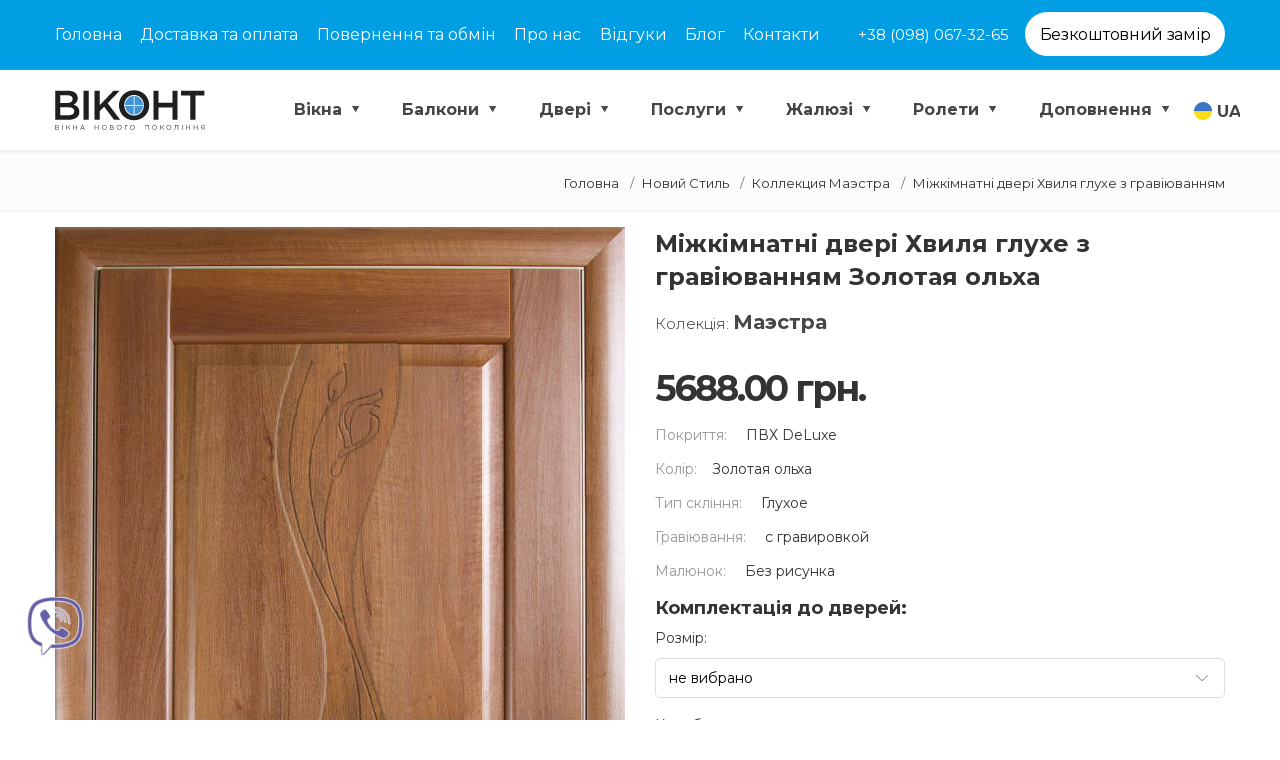

--- FILE ---
content_type: text/html; charset=UTF-8
request_url: https://vikont.dp.ua/ua/product/volna-5
body_size: 17232
content:
<!DOCTYPE html>
<html lang="uk-ua" xmlns="http://www.w3.org/1999/xhtml">

<head>

    <meta charset="utf-8" />
    <meta http-equiv="X-UA-Compatible" content="IE=edge">
    <title>Міжкімнатні двері Хвиля глухе з гравіюванням — купити за 5688 грн | компанії Віконт</title>
    <meta name="description" content="Міжкімнатні двері Хвиля глухе з гравіюванням за ціною від 5688 грн. Оформлення замовлення на компанії Віконт, доставка, допомога з підбором. Тел.: 098/067-32-65." />
    <!--Keywords -->
    <meta name="keywords" content="Міжкімнатні двері Хвиля глухе з гравіюванням Новый Стиль" />
    <meta name="viewport" content="width=device-width, initial-scale=1" />



	
					<link rel="canonical" href="https://vikont.dp.ua/ua/product/volna-5"/>
			
    

    <link rel='alternate' hreflang='ru-UA' href='https://vikont.dp.ua/product/volna-5' /><link rel='alternate' hreflang='uk-UA' href='https://vikont.dp.ua/ua/product/volna-5' />


	
	<meta name="csrf-token" content="PEVXDSRSvTHsKFA3k0hRCsw17OT7v9FDK8t4CHR8">

	<meta property="og:title" content="Міжкімнатні двері Хвиля глухе з гравіюванням — купити за 5688 грн | компанії Віконт">
	<meta property="og:description" content="Міжкімнатні двері Хвиля глухе з гравіюванням за ціною від 5688 грн. Оформлення замовлення на компанії Віконт, доставка, допомога з підбором. Тел.: 098/067-32-65.">
	<meta property="og:url" content="https://vikont.dp.ua/ua/product/volna-5">
	<meta property="og:image" content="https://vikont.dp.ua/okna/img/products/big/volna-5.jpg">
	<meta property="og:site_name" content="компанії Віконт у Кривому Розі">
			<script type="application/ld+json">
{
    "@context": "https://schema.org",
    "@graph": [
        {
            "@type": "Product",
            "@id": "https://vikont.dp.ua/ua/product/volna-5#product",
            "url": "https://vikont.dp.ua/ua/product/volna-5",
            "inLanguage": "uk-UA",
            "name": "Міжкімнатні двері Хвиля глухе з гравіюванням",
            "description": "Міжкімнатні двері Хвиля глухе з гравіюванням за ціною від 5688 грн. Оформлення замовлення на компанії Віконт, доставка, допомога з підбором. Тел.: 098/067-32-65.",
            "sku": "volna-5",
            "category": "Колекція Маестра",
            "offers": {
                "@type": "Offer",
                "availability": "https://schema.org/InStock",
                "price": "0",
                "priceCurrency": "UAH",
                "priceValidUntil": "2027-01-21",
                "seller": {
                    "@id": "https://vikont.dp.ua#organization"
                },
                "shippingDetails": {
                    "@type": "OfferShippingDetails",
                    "shippingRate": {
                        "@type": "MonetaryAmount",
                        "value": "0",
                        "currency": "UAH"
                    },
                    "shippingDestination": {
                        "@type": "DefinedRegion",
                        "addressCountry": "UA",
                        "addressRegion": "Дніпропетровська область"
                    },
                    "deliveryTime": {
                        "@type": "ShippingDeliveryTime",
                        "handlingTime": {
                            "@type": "QuantitativeValue",
                            "minValue": 1,
                            "maxValue": 3,
                            "unitCode": "DAY"
                        },
                        "transitTime": {
                            "@type": "QuantitativeValue",
                            "minValue": 1,
                            "maxValue": 5,
                            "unitCode": "DAY"
                        }
                    },
                    "shippingSettingsLink": "https://vikont.dp.ua/ua/delivery_info"
                },
                "hasMerchantReturnPolicy": {
                    "@type": "MerchantReturnPolicy",
                    "returnPolicyCategory": "https://schema.org/MerchantReturnFiniteReturnWindow",
                    "merchantReturnDays": 14,
                    "returnMethod": "https://schema.org/ReturnInStore",
                    "returnFees": "https://schema.org/FreeReturn",
                    "applicableCountry": "UA",
                    "url": "https://vikont.dp.ua/ua/return_policy"
                }
            },
            "image": [
                "https://vikont.dp.ua/okna/img/products/big/volna-5.jpg"
            ],
            "brand": {
                "@type": "Brand",
                "name": "Новый Стиль",
                "logo": "https://vikont.dp.ua/okna/images/bands/Новый Стиль.png"
            },
            "manufacturer": {
                "@type": "Organization",
                "name": "Новый Стиль"
            },
            "additionalProperty": [
                {
                    "@type": "PropertyValue",
                    "name": "Колекція/Серія",
                    "value": "Маэстра"
                },
                {
                    "@type": "PropertyValue",
                    "name": "Тип дверей",
                    "value": "Волна"
                },
                {
                    "@type": "PropertyValue",
                    "name": "Колір",
                    "value": "Золотая ольха"
                },
                {
                    "@type": "PropertyValue",
                    "name": "Покриття",
                    "value": "ПВХ DeLuxe"
                },
                {
                    "@type": "PropertyValue",
                    "name": "Тип скління",
                    "value": "Глухое"
                }
            ]
        },
        {
            "@type": "BreadcrumbList",
            "@id": "https://vikont.dp.ua/ua/product/volna-5#breadcrumb",
            "itemListElement": [
                {
                    "@type": "ListItem",
                    "position": 1,
                    "name": "Віконт",
                    "item": "https://vikont.dp.ua"
                },
                {
                    "@type": "ListItem",
                    "position": 2,
                    "name": "Колекція Маестра",
                    "item": "https://vikont.dp.ua/ua/category/maestra"
                },
                {
                    "@type": "ListItem",
                    "position": 3,
                    "name": "Міжкімнатні двері Хвиля глухе з гравіюванням",
                    "item": "https://vikont.dp.ua/ua/product/volna-5"
                }
            ]
        },
        {
            "@type": "Organization",
            "@id": "https://vikont.dp.ua#organization",
            "name": "Віконт",
            "description": "Металопластикові вікна та двері у Кривому Розі. Безкоштовний замір, гарантія якості, професійний монтаж.",
            "url": "https://vikont.dp.ua",
            "logo": "https://vikont.dp.ua/okna/img/logos/logo.svg",
            "address": {
                "@type": "PostalAddress",
                "streetAddress": "пр. Мира, 29Б",
                "addressLocality": "Кривий Ріг",
                "addressCountry": "UA"
            },
            "contactPoint": [
                {
                    "@type": "ContactPoint",
                    "telephone": "+38-098-067-32-65",
                    "contactType": "sales",
                    "areaServed": "UA",
                    "availableLanguage": [
                        "uk",
                        "ru"
                    ]
                },
                {
                    "@type": "ContactPoint",
                    "telephone": "+38-068-217-70-46",
                    "contactType": "customer service",
                    "areaServed": "UA",
                    "availableLanguage": [
                        "uk",
                        "ru"
                    ]
                }
            ],
            "email": "vikont.kr@ukr.net",
            "openingHoursSpecification": [
                {
                    "@type": "OpeningHoursSpecification",
                    "dayOfWeek": [
                        "Monday",
                        "Tuesday",
                        "Wednesday",
                        "Thursday",
                        "Friday",
                        "Saturday",
                        "Sunday"
                    ],
                    "opens": "09:00",
                    "closes": "20:00"
                }
            ],
            "sameAs": [
                "https://www.facebook.com/Окна-двери-балконы-Кривой-Рог-Виконт-197044461249999",
                "https://www.instagram.com/okna_dveri_vikont/"
            ]
        }
    ]
}
		</script>
	

	
    <!--Favicon -->
	<link rel="icon" type="image/png" href="https://vikont.dp.ua/favicon.ico" />
    <!-- Apple Touch Icon -->
    <link rel="apple-touch-icon" href="https://vikont.dp.ua/favicon.ico"/>

    <link rel="preconnect" href="https://fonts.gstatic.com" crossorigin>
    <link rel="preconnect" href="https://www.facebook.com" crossorigin>


    <!--<link rel="stylesheet" href="https://vikont.dp.ua/okna/css/all.css?v1.01"/>-->


    <link rel="stylesheet" href="https://vikont.dp.ua/okna/css/plugins.css?v1.01"/>
    <link rel="stylesheet" href="https://vikont.dp.ua/okna/css/theme.css?v1.22"/>
    <link rel="stylesheet" href="https://vikont.dp.ua/okna/css/custom.css?v1.34" />

    <link rel="stylesheet" href="https://vikont.dp.ua/okna/css/skins/default.css" />

	<!-- End Page Styles -->

    <!-- Fonts -->
    <link href="https://fonts.googleapis.com/css?family=Montserrat:300,400,600,700,800" rel="stylesheet">

    <link rel="preload" href="https://vikont.dp.ua/okna/img/sliders/mobile/main3.jpg" as="image">
	<link rel="preload" href="https://vikont.dp.ua/okna/css/fonts/font-awesome/fonts/fontawesome-webfont.woff2" crossorigin="anonymous" as="font">

<!-- Global site tag (gtag.js) - Google Analytics -->
<script async src="https://www.googletagmanager.com/gtag/js?id=UA-132233736-1"></script>
<script>
  window.dataLayer = window.dataLayer || [];
  function gtag(){dataLayer.push(arguments);}
  gtag('js', new Date());

  gtag('config', 'UA-132233736-1');
  gtag('config', 'AW-876853300');
</script>

<script>
    gtag('event', 'page_view', {
      'send_to': 'AW-876853300',
      'value': '5688',
      'items': [{
        'id': '1394',
        'google_business_vertical': 'retail'
      }]
    });
  </script>

<!-- Facebook Pixel Code -->
<script>
  !function(f,b,e,v,n,t,s)
  {if(f.fbq)return;n=f.fbq=function(){n.callMethod?
  n.callMethod.apply(n,arguments):n.queue.push(arguments)};
  if(!f._fbq)f._fbq=n;n.push=n;n.loaded=!0;n.version='2.0';
  n.queue=[];t=b.createElement(e);t.async=!0;
  t.src=v;s=b.getElementsByTagName(e)[0];
  s.parentNode.insertBefore(t,s)}(window, document,'script',
  'https://connect.facebook.net/en_US/fbevents.js');
  fbq('init', '2804485826237905');
  fbq('track', 'PageView');
</script>
<noscript><img height="1" width="1" style="display:none"
  src="https://www.facebook.com/tr?id=2804485826237905&ev=PageView&noscript=1"
/></noscript>
<!-- End Facebook Pixel Code -->

<script src='https://www.google.com/recaptcha/api.js' async></script>

<!-- Google Tag Manager -->
<script>(function(w,d,s,l,i){w[l]=w[l]||[];w[l].push({'gtm.start':
new Date().getTime(),event:'gtm.js'});var f=d.getElementsByTagName(s)[0],
j=d.createElement(s),dl=l!='dataLayer'?'&l='+l:'';j.async=true;j.src=
'https://www.googletagmanager.com/gtm.js?id='+i+dl;f.parentNode.insertBefore(j,f);
})(window,document,'script','dataLayer','GTM-W48TTG2');</script>
<!-- End Google Tag Manager -->

</head>

<!-- BODY START -->
<body>
<!-- Google Tag Manager (noscript) -->
<noscript><iframe src="https://www.googletagmanager.com/ns.html?id=GTM-W48TTG2"
height="0" width="0" style="display:none;visibility:hidden"></iframe></noscript>
<!-- End Google Tag Manager (noscript) -->


<!--
    <div class="page-loader bg-white">
        <div class="v-center t-center">
            <div class="spinner">
                <div class="spinner__item1 bg-dark"></div>
                <div class="spinner__item2 bg-dark"></div>
                <div class="spinner__item3 bg-dark"></div>
                <div class="spinner__item4 bg-dark"></div>
            </div>
        </div>
    </div>
-->

    <!-- PAGETOP -->
    <div id="pagetop" class="blue">
        <div class="container">
            <!-- Left texts -->
            <div class="left font-16">
                                <a href="https://vikont.dp.ua/ua" class="/*colored-hover*/">
                    Головна                </a>
                <a href="https://vikont.dp.ua/ua/dogovir" class="d-md-none /*colored-hover*/">Договір</a>
                <a href="https://vikont.dp.ua/ua/delivery_info" class="/*colored-hover*/">Доставка та оплата</a>
                <a href="https://vikont.dp.ua/ua/return_policy" class="/*colored-hover*/">Повернення та обмін</a>
                <a href="https://vikont.dp.ua/ua/about" class="/*colored-hover*/">Про нас</a>
                <a href="https://vikont.dp.ua/ua/comments" class="/*colored-hover*/">Відгуки</a>
                <a href="https://vikont.dp.ua/ua/blog" class="/*colored-hover*/">Блог</a>
                <a href="https://vikont.dp.ua/ua/certificates" class="d-lg-none /*colored-hover*/">Сертифікати</a>
                <a href="https://vikont.dp.ua/ua/contacts" class="/*colored-hover*/">Контакти</a>
            </div>
            <!--
			<div class="right clearfix">
				<ul class="clearfix font-16">
				<li><a href="tel:+380980673265" class="/*colored-hover*/">+38 (098) 067 32 65</a></li>
				<li><a href="#"  data-toggle="modal" data-target="#modal-free-zamer" class="external-btn bg-colored  white radius-lg font-12 qdr-hover-6 click-effect nav-link hb_plr"><span class="qdr-details">Безкоштовний замір</span></a></li>
				</ul>
            </div>
			-->

            <div class="d-inline-flex right font-14 clearfix" id="media-flex-inline">
                <span class="d-inline-flex flex-column" style="font-size: 15px; margin: auto;">
                  
                  <a href="tel:+380980673265" class="pr-3 /*colored-hover*/" id="media-onl" style="/*line-height: 2;color: white;padding-bottom: 3px;padding-right: 3px;*/">+38 (098) 067-32-65</a>
                
                </span>
				<a href="#" data-toggle="modal" data-target="#modal-free-zamer" class="stay lg-btn bg-white black qdr-hover-6 click-effect radius-lg hb_plr" style="line-height: normal; margin-top: 12px;"><span class="qdr-details" style="text-align: center;vertical-align: middle; width: 100%; height: 100%; padding-top: 7px;">Безкоштовний замір</span></a>
            </div>
        </div>
    </div>
    <!--END PAGETOP -->

    <!-- NAVIGATION -->
    <nav id="navigation" class="white-nav sticky shrink modern hover4 radius-drop" data-offset="55">
        <!-- Columns -->
        <div class="columns clearfix container">
            <!-- Logo -->
            <div class="logo xxs-pl">
                
                                        <a href="https://vikont.dp.ua/ua">
                    <img src="https://vikont.dp.ua/okna/img/logos/logo.svg" data-second-logo="https://vikont.dp.ua/okna/img/logos/logo.svg" alt="logo" style="max-height: 40px;" width="150" height="40">
                    <!-- Retina Logo -->
                    <img src="https://vikont.dp.ua/okna/img/logos/logo.svg" data-second-logo="https://vikont.dp.ua/okna/img/logos/logo.svg" alt="logo" class="retina-logo" style="max-height: 40px;" width="150" height="40">
                </a>
            </div>
            <!-- Navigation Menu -->
				<div class="nav-elements ml-0">
		<ul class="clearfix nav no-ls normal">

			<li class="dropdown-toggle pl-0"><a href="#" class="flag-item nav-link"><img src="/okna/images/flag-ua.png" class="pr-1" alt="current language flag"><span>UA</span></a>
				<ul class="dropdown-menu capitalize medium to-left">
					<li><a href="https://vikont.dp.ua/ua/product/volna-5" class="flag-item"><img src="/okna/images/flag-ua.png" class="pr-1" alt="language flag"><span>UA</span></a></li>
					<li><a href="https://vikont.dp.ua/product/volna-5" class="flag-item"><img src="/okna/images/flag-ua.png" class="pr-1" alt="language flag"><span>RU</span></a></li>
				</ul>
			</li>

		</ul>
	</div>
	<div class="nav-menu">
		<ul class="nav clearfix">
			<li class="dropdown-toggle">
            <a href="https://vikont.dp.ua/ua/articles/okna" class="hb_after">
                Вікна
                            </a>
            <ul class="dropdown-menu to-right">
                
                <li>
            <a href="https://vikont.dp.ua/ua/calc">
                Калькулятор вікон
                            </a>
        </li>
        
            <li>
            <a href="https://vikont.dp.ua/ua/articles/cvetnye-okna">
                Кольорові вікна
                            </a>
        </li>
        
            <li>
            <a href="https://vikont.dp.ua/ua/articles/alyuminievye-okna">
                Алюмінієві вікна
                                    <span class="mark bg-danger border-danger white" style="top: -3px;">NEW!</span>
                            </a>
        </li>
        
            <li>
            <a href="https://vikont.dp.ua/ua/articles/wds">
                WDS
                            </a>
        </li>
        
            <li>
            <a href="https://vikont.dp.ua/ua/articles/rehau">
                REHAU
                            </a>
        </li>
        
            <li>
            <a href="https://vikont.dp.ua/ua/articles/veka">
                VEKA
                            </a>
        </li>
        
            <li>
            <a href="https://vikont.dp.ua/ua/articles/vikonda">
                Віконда
                            </a>
        </li>
        
            <li>
            <a href="https://vikont.dp.ua/ua/articles/kbe">
                KBE
                            </a>
        </li>
        
            <li>
            <a href="https://vikont.dp.ua/ua/articles/vikra">
                Vikra
                            </a>
        </li>
        
            <li>
            <a href="https://vikont.dp.ua/ua/articles/primeplast">
                PrimePlast
                            </a>
        </li>
        
            <li>
            <a href="https://vikont.dp.ua/ua/articles/steko">
                STEKO
                            </a>
        </li>
        
            <li>
            <a href="https://vikont.dp.ua/ua/articles/viknanovi">
                ViknaNovi
                            </a>
        </li>
        
            <li>
            <a href="https://vikont.dp.ua/ua/articles/aluplast">
                Aluplast
                            </a>
        </li>
        
            <li>
            <a href="https://vikont.dp.ua/ua/articles/kommerling-trocal">
                Kommerling (Trocal)
                            </a>
        </li>
        
            <li>
            <a href="https://vikont.dp.ua/ua/articles/okna_kotedg">
                Вікна в котедж
                            </a>
        </li>
        
            <li>
            <a href="https://vikont.dp.ua/ua/articles/okna_spalnya">
                Вікна в спальню
                            </a>
        </li>
        
            <li>
            <a href="https://vikont.dp.ua/ua/articles/okna_detskaya">
                Вікна в дитячу
                            </a>
        </li>
        
            <li>
            <a href="https://vikont.dp.ua/ua/category/metalloplastikovye-okna">
                 Готова продукція
                            </a>
        </li>
        
            <li>
            <a href="https://vikont.dp.ua/ua/window-prices">
                Ціни на вікна
                            </a>
        </li>
        
            <li>
            <a href="https://vikont.dp.ua/ua/articles/okna-v-rassrochku">
                Вікна в розстрочку
                            </a>
        </li>
                </ul>
        </li>
        
            <li class="dropdown-toggle">
            <a href="https://vikont.dp.ua/ua/articles/balkony" class="hb_after">
                Балкони
                            </a>
            <ul class="dropdown-menu to-right">
                
                <li>
            <a href="https://vikont.dp.ua/ua/articles/balkonnyj-blok">
                Балконний блок
                            </a>
        </li>
        
            <li>
            <a href="https://vikont.dp.ua/ua/articles/balkoni_dveri">
                Двері на балкон
                            </a>
        </li>
        
            <li>
            <a href="https://vikont.dp.ua/ua/articles/balkony-pod-klyuch-v-krivom-roge">
                Балкони під ключ
                            </a>
        </li>
        
            <li>
            <a href="https://vikont.dp.ua/ua/articles/obshivka-pod-klyuch">
                 Обшивка балконів та лоджій
                            </a>
        </li>
        
            <li>
            <a href="https://vikont.dp.ua/ua/articles/francuzskie-balkony">
                 Французькі балкони
                            </a>
        </li>
        
            <li>
            <a href="https://vikont.dp.ua/ua/articles/osteklenie-balkonov">
                Скління балконів
                            </a>
        </li>
        
            <li>
            <a href="https://vikont.dp.ua/ua/articles/rasshirenie-balkonov">
                Розширення балконів
                            </a>
        </li>
        
            <li>
            <a href="https://vikont.dp.ua/articles/tseny-na-balkony">
                Ціни на балкони
                            </a>
        </li>
                </ul>
        </li>
        
            <li class="dropdown-toggle">
            <a href="https://vikont.dp.ua/ua/category/dveri" class="hb_after">
                Двері
                            </a>
            <ul class="dropdown-menu to-right">
                
                <li>
            <a href="https://vikont.dp.ua/ua/category/vhodnye-dveri">
                Вхідні двері
                            </a>
        </li>
        
            <li>
            <a href="https://vikont.dp.ua/ua/category/mezhkomnatnye-dveri">
                 Міжкімнатні двері
                            </a>
        </li>
        
            <li>
            <a href="https://vikont.dp.ua/ua/articles/skritidveri">
                Приховані двері
                            </a>
        </li>
        
            <li>
            <a href="https://vikont.dp.ua/ua/articles/metalloplastikovye-dveri">
                Металопластикові двері
                            </a>
        </li>
        
            <li>
            <a href="https://vikont.dp.ua/ua/articles/hpl-dveri">
                Двері з HPL-заповненням
                            </a>
        </li>
        
            <li>
            <a href="https://vikont.dp.ua/ua/articles/razdvizhnye-dveri">
                Розсувні двері
                            </a>
        </li>
        
            <li>
            <a href="https://vikont.dp.ua/ua/articles/alyuminievye-dveri">
                Алюмінієві двері
                                    <span class="mark bg-danger border-danger white" style="top: -3px;">NEW!</span>
                            </a>
        </li>
        
            <li>
            <a href="https://vikont.dp.ua/ua/category/arka">
                Міжкімнатні Арки
                            </a>
        </li>
        
            <li>
            <a href="https://vikont.dp.ua/ua/category/dvustvorchatye-dveri">
                Двостулкові двері
                            </a>
        </li>
        
            <li>
            <a href="https://vikont.dp.ua/ua/category/furnitura">
                - Фурнітура
                            </a>
        </li>
        
            <li>
            <a href="https://vikont.dp.ua/ua/category/pogonazh">
                - Погонаж
                            </a>
        </li>
        
            <li>
            <a href="https://vikont.dp.ua/articles/protivopogegni-dveri">
                Протипожежні двері
                            </a>
        </li>
                </ul>
        </li>
        
            <li class="dropdown-toggle">
            <a href="https://vikont.dp.ua/ua/services" class="hb_after">
                Послуги
                            </a>
            <ul class="dropdown-menu to-right">
                
                <li>
            <a href="https://vikont.dp.ua/ua/articles/otkosy-na-okna">
                Укоси на вікна
                            </a>
        </li>
        
            <li>
            <a href="https://vikont.dp.ua/ua/articles/steklopakety-na-okna">
                Склопакети на вікна
                            </a>
        </li>
        
            <li>
            <a href="https://vikont.dp.ua/ua/articles/ustanovka-okon">
                Встановлення вікон
                            </a>
        </li>
        
            <li>
            <a href="https://vikont.dp.ua/ua/articles/ustanovka-dverey">
                Встановлення дверей
                            </a>
        </li>
        
            <li>
            <a href="https://vikont.dp.ua/ua/articles/bronirovaniestekla">
                Броньовані вікна
                            </a>
        </li>
        
            <li>
            <a href="https://vikont.dp.ua/ua/articles/remont-balkonov">
                Ремонт балконів 
                            </a>
        </li>
                </ul>
        </li>
        
            <li class="dropdown-toggle">
            <a href="https://vikont.dp.ua/ua/articles/zhalyuzi" class="hb_after">
                Жалюзі
                            </a>
            <ul class="dropdown-menu to-right">
                
                <li>
            <a href="https://vikont.dp.ua/ua/articles/zhalyuzi-vertikalnye">
                Жалюзі вертикальні
                            </a>
        </li>
        
            <li>
            <a href="https://vikont.dp.ua/ua/articles/zhalyuzi-gorizontalnye">
                Жалюзі горизонтальні
                            </a>
        </li>
        
            <li>
            <a href="https://vikont.dp.ua/ua/articles/zhalyuzi-plice">
                Жалюзі плісе
                                    <span class="mark bg-danger border-danger white" style="top: -3px;">NEW!</span>
                            </a>
        </li>
                </ul>
        </li>
        
            <li class="dropdown-toggle">
            <a href="https://vikont.dp.ua/ua/articles/rolety" class="hb_after">
                Ролети
                            </a>
            <ul class="dropdown-menu to-right">
                
                <li>
            <a href="https://vikont.dp.ua/ua/articles/zashhitnye-rolety">
                Захисні ролети
                            </a>
        </li>
        
            <li>
            <a href="https://vikont.dp.ua/ua/articles/tkanevye-rolety">
                Тканинні ролети
                            </a>
        </li>
        
            <li>
            <a href="https://vikont.dp.ua/ua/articles/tkanevye-rolety-den-noch">
                Ролети день-ніч
                            </a>
        </li>
                </ul>
        </li>
        
            <li class="dropdown-toggle">
            <a href="https://vikont.dp.ua/ua/articles/dopolnenie-k-oknam" class="hb_after">
                 Доповнення
                            </a>
            <ul class="dropdown-menu to-right">
                
                <li>
            <a href="https://vikont.dp.ua/ua/articles/anti-moskitnye-setki">
                Анти москітні сітки
                            </a>
        </li>
        
            <li>
            <a href="https://vikont.dp.ua/ua/articles/podokonniki">
                Підвіконня
                            </a>
        </li>
                </ul>
        </li>
    			
		</ul>
	</div>

            <!-- End Navigation Menu -->
        </div>
        <!-- End Columns -->

    </nav>
    <!-- END NAVIGATION -->


					<!-- CONTENT -->
    <section id="home" class="xxs-py bg-gray bb-1 border-gray solid dark2 fullwidth">
        <!-- Container -->
        <div class="container">
            <div class="row">
                <div class="t-right t-center-xs col-sm-12 col-xs-12">
                    <ol class="breadcrumb transparent no-pm mt-6 font-12">
                        <li class="breadcrumb-item black-hover slow"><a href="https://vikont.dp.ua/ua">Головна</a></li>
                        <li class="breadcrumb-item black-hover slow"><a href="https://vikont.dp.ua/ua/category/mezhkomnatnye-dveri-noviy-stil">Новий Стиль</a></li>                        <li class="breadcrumb-item black-hover slow"><a href="https://vikont.dp.ua/ua/category/maestra">Коллекция Маэстра</a></li>
                        <li class="breadcrumb-item c-default">Міжкімнатні двері Хвиля глухе з гравіюванням </li>
                    </ol>
                </div>
            </div>
        </div>
        <!-- End Container -->
    </section>
    <!-- END CONTENT -->
		<!-- Product -->
    <section id="shop" class="sm-pb xxs-pt container shop-single">
        <div class="row">
			            <!-- Slider -->
            <div class="col-md-6 col-12 opacity-hover-links">
                <div id="images" class="cbp lightbox_gallery">

																			<!-- item -->				
								<div class="cbp-item">
									<a href="https://vikont.dp.ua/okna/img/products/original/volna-5.jpg" class="cbp-caption slow">
										<!-- Mark -->
																														<div class="cbp-caption-defaultWrap">
											<img src="https://vikont.dp.ua/okna/img/products/original/volna-5.jpg" alt="Міжкімнатні двері Хвиля глухе з гравіюванням">
										</div>
									</a>
								</div>
								<!-- end item -->
														

		
                </div>
		
							
            </div>

            <!-- Details -->
            <div class="col-md-6 col-12">

                <!-- Product Name -->
                <h1 class="light font-24 font-18-mobile"><span class="bold">Міжкімнатні двері Хвиля глухе з гравіюванням Золотая ольха</span></h1>
                <h2 class="light font-15 font-14-mobile xxs-pt xxs-pb">Колекція: <span class="font-20 font-14-mobile bold gray8">Маэстра</span></h2>
								
													<div class="xxs-mt">
					<span id="formated_price" price="5688" class="h1 bold-title xxs-mr">от 5688 грн </span>
				</div>
													 
                <div class="xxs-mt clearfix">

                    <div class="xxs-mt xxs-pb border-gray1">
						<div class="h5"><span class="gray6 xxs-pr">Покриття: </span>ПВХ DeLuxe</div>                        <div class="h5 xxs-pt"><span class="gray6 xxs-pr">Колір:</span>Золотая ольха</div>						<div class="h5 xxs-pt"><span class="gray6 xxs-pr">Тип скління: </span>Глухое</div>						<div class="h5 xxs-pt"><span class="gray6 xxs-pr">Гравіювання: </span>с гравировкой</div>						<div class="h5 xxs-pt"><span class="gray6 xxs-pr">Малюнок: </span>Без рисунка</div>												
						
						
						
						
												
                    </div>

		<!--
		<div class="modal fade" id="kak-oformit-zakaz" tabindex="-1" role="modal" aria-labelledby="modal-label" style="display: none;" aria-hidden="true">
            <div class="modal-dialog modal-lg">
                <div class="modal-content">
                    <div class="modal-header">
                        <h4 class="modal-title" id="modal-label">Как оформить заказ?</h4>
                        <button type="button" class="close" id="pauseYoutube" data-dismiss="modal" aria-hidden="true" >×</button>
                    </div>
                    <div class="modal-body">
                        <div class="row">
                            <div class="col-md-12">
                                <div class="embed-responsive embed-responsive-16by9"><iframe width="560" height="315" src="https://www.youtube.com/embed/CBCFdri4kMM?enablejsapi=1" title="YouTube video player" frameborder="0" allow="accelerometer; autoplay; clipboard-write; encrypted-media; gyroscope; picture-in-picture" allowfullscreen id="Youtube"></iframe></div>
                            </div>
                        </div>
                    </div>
                    <div class="modal-footer">
                        <button type="button" class="btn btn-b" id="pauseYoutube2" data-dismiss="modal" >Закрыть</button>
                    </div>
                </div>
            </div>
        </div>	

<script src="//www.youtube.com/player_api"></script>
<script>


function onYouTubePlayerAPIReady() {
  player = new YT.Player('Youtube', {
    events: {'onReady': onPlayerReady}
  });
}

function onPlayerReady(event) {
  document.getElementById("pauseYoutube").addEventListener("click", function() {player.pauseVideo();});
  document.getElementById("pauseYoutube2").addEventListener("click", function() {player.pauseVideo();});
  document.getElementById("kak-oformit-zakaz").addEventListener("click", function() {player.pauseVideo();});
}
</script>
	-->
	<div style="">
        <span class="stagh2 h4 xxs-pb bold">Комплектація до дверей:</span>
        <br>
        <div id="option-3244" class="option mini-pt">

			<label for="subject">Pозмір:</label>
            <select class="options_option classic_form radius classic_form radius" name="option[3244]">
                <option value="627566" points="0" price_prefix="+" price="0.0000">не вибрано</option>
                <option value="627567" points="0" price_prefix="+" price="0.0000">600*2000</option>
                <option value="627568" points="0" price_prefix="+" price="0.0000">700*2000</option>
                <option value="627569" points="0" price_prefix="+" price="0.0000">800*2000</option>
                <option value="627570" points="0" price_prefix="+" price="0.0000">900*2000</option>
            </select>
        </div>

        <div id="option-16902" class="option">
			<label for="subject">Коробка:</label>
            <select class="options_option classic_form radius" name="option[16902]">

                <option value="677416" points="0" price_prefix="+" price="0.00">не вибрано</option>
                <option value="677417" points="0" price_prefix="+" price="1860.00">Коробка 80 мм МДФ +1860.00 грн.</option>
                <option value="677418" points="0" price_prefix="+" price="2190.00">Коробка 100 мм МДФ +2190.00 грн.</option>
                <option value="677419" points="0" price_prefix="+" price="2630.00">Коробка 80 мм Дерево +2630.00 грн.</option>
                <option value="677420" points="0" price_prefix="+" price="2915.00">Коробка 100 мм Дерево +2915.00 грн.</option>

            </select>
        </div>
		
        <div id="option-3247" class="option">
			<label for="subject">Лиштва:</label>
            <select class="options_option classic_form radius" name="option[3247]">

                <option value="627581" points="0" price_prefix="+" price="0.00">не вибрано</option>
                <option value="627582" points="0" price_prefix="+" price="1045.00">На одну сторону (+1045.00 грн.)</option>
                <option value="627583" points="0" price_prefix="+" price="2090.00">На дві сторони (+2090.00 грн.)</option>
            </select>
        </div>

        <div id="option-3248" class="option">
            <!--<span class="tip_option" title="<p><span class=&quot;stagb&quot;>Доборная доска</span> - планка, позволяющая изменить ширину дверной коробки. Применяется в том случае, если ширина дверной коробки меньше толщины стены.</p>"><span class="stagb">Доборная планка:</span><img src="image/data/images/M_images/con_info.png"></span>-->

			<label for="subject">Додаткова планка:</label>
            <select class="options_option classic_form radius" name="option[3248]">
                <option value="627584" points="0" price_prefix="+" price="0.0000">не вибрано</option>
                <option value="627585" points="0" price_prefix="+" price="1080.00">Добірна планка 120 мм (1,5шт) +1080.00 грн.</option>
                <option value="627586" points="0" price_prefix="+" price="1620.00">Добірна планка 120 мм (2.5шт) +1620.00 грн.</option>
                <option value="627587" points="0" price_prefix="+" price="1300.00">Добірна планка 150 мм (1,5шт) +1300.00 грн.</option>
                <option value="627588" points="0" price_prefix="+" price="1860.00">Добірна планка 150 мм (2.5шт) +1860.00 грн.</option>
                <option value="627589" points="0" price_prefix="+" price="1640.00">Добірна планка 250 мм (1.5шт) +1640.00 грн.</option>
                <option value="627580" points="0" price_prefix="+" price="2410.00">Добірна планка 250 мм (2,5шт) +2410.00 грн.</option>
            </select>
        </div>

        <div id="option-3249" class="option">
			<label for="subject">Поріг:</label>
            <select class="options_option classic_form radius classic_form radius" name="option[3249]">
                <option value="627588" points="0" price_prefix="+" price="0.00">не вибрано</option>
                <option value="627589" points="0" price_prefix="+" price="930.00">Поріг МДФ (+930.00 грн.)</option>
                <option value="627590" points="0" price_prefix="+" price="1060.00">Поріг Дерево (+1060.00 грн.)</option>
            </select>
        </div>

        <div id="option-3250" class="option">
           <!--<span class="tip_option" title="<p><span class=&quot;stagb&quot;>Комплект фурнитуры</span></p>"><span class="stagb">Комплект фурнитуры:</span><img src="image/data/images/M_images/con_info.png"></span>-->
			<label for="subject">Комплект фурнітури:</label>
            <select class="options_option classic_form radius classic_form radius" name="option[3250]">
                <option value="627591" points="0" price_prefix="+" price="0.00">не вибрано</option>
                <option value="627592" points="0" price_prefix="+" price="1430.00">Ручка Кедр + петлі + клямка (+1430.00 грн.)</option>
            </select>
        </div>
    </div>
	

										
                    <!-- Quantity of product -->
                    <div class="quantity xxs-mt">
                        <form class="border-gray clearfix " method="post" action="https://vikont.dp.ua/ua/order">
							<input type="hidden" name="quantity" size="2" value="1">
							<input type="hidden" name="hb_title" value="Міжкімнатні двері Хвиля глухе з гравіюванням" />
							<input type="hidden" name="hb_alias" value="volna-5" />
							<input type="hidden" name="hb_price_discount" value="0" />
							<input type="hidden" name="hb_price_roz" value="5688" />
							
														<input type="hidden" name="dveri[price]" id="hb_price_append" value="5688" />
							<input type="hidden" name="dveri[size]" id="dveri_size" value="" />
							<input type="hidden" name="dveri[korobka]" id="dveri_korobka" value="" />
							<input type="hidden" name="dveri[nalichnik]" id="dveri_nalichnik" value="" />
							<input type="hidden" name="dveri[planka]" id="dveri_planka" value="" />
							<input type="hidden" name="dveri[porog]" id="dveri_porog" value="" />
							<input type="hidden" name="dveri[furnitura]" id="dveri_furnitura" value="" />
														
							
							<input type="hidden" name="hb_img_small" value="https://vikont.dp.ua/okna/img/products/big/volna-5.jpg" />
							
							<input type="hidden" name="_token" value="PEVXDSRSvTHsKFA3k0hRCsw17OT7v9FDK8t4CHR8" />
                            <button class="xl-btn height-50 xxs-mt uppercase extrabold font-12 bg-primary white radius slow qdr-hover-4 bs-hover" id="cart_addition" type="submit" >
                                Купити
                            </button>
                        </form>
                    </div>
					
										
												<div class="xs-mt clearfix">
							<div id="resolution" class="divider-1 font-11 uppercase extrabold xxs-mt">
								<span class="bold">Тип скління:</span>
							</div>
														<div class="extrabold uppercase font-10">
									<div class="hb_float t-center">
										<a href="https://vikont.dp.ua/ua/product/volna-32"><img src="https://vikont.dp.ua/okna/img/products/small/volna-32.jpg"  style="max-width:100px; max-height: 200px;" alt="Межкомнатные двери Волна глухое, Premium Белый матовый" title="Premium Белый матовый"><br>Глухое</a>
									</div>
							</div>
																												<div class="extrabold uppercase font-10">
									<div class="hb_float t-center">
										<a href="https://vikont.dp.ua/ua/product/volna-10"><img src="https://vikont.dp.ua/okna/img/products/small/volna-10.jpg"  style="max-width:100px; max-height: 200px;" alt="Межкомнатные двери Волна со стеклом сатин и рисунком Р2, ПВХ DeLuxe Венге new" title="ПВХ DeLuxe Венге new"><br>Со стеклом сатин</a>
									</div>
							</div>
													
													
													
						</div>
									
												<div class="xs-mt clearfix">
							<div id="resolution" class="divider-1 font-11 uppercase extrabold xxs-mt">
								<span class="bold">Інші кольори:</span>
							</div>

							<div class="extrabold uppercase font-10">
																	<div class="hb_float t-center">
										<a href="https://vikont.dp.ua/ua/product/volna-32"><img src="https://vikont.dp.ua/okna/img/products/small/volna-32.jpg"  style="max-width:100px; max-height: 200px;" alt="Межкомнатные двери Волна глухое, Premium Белый матовый" title="Premium Белый матовый "><br>Белый матовый</a>
									</div>
																	<div class="hb_float t-center">
										<a href="https://vikont.dp.ua/ua/product/volna-37"><img src="https://vikont.dp.ua/okna/img/products/small/volna-37.jpg"  style="max-width:100px; max-height: 200px;" alt="Межкомнатные двери Волна глухое, ПВХ DeLuxe Венге new" title="ПВХ DeLuxe Венге new "><br>Венге new</a>
									</div>
																	<div class="hb_float t-center">
										<a href="https://vikont.dp.ua/ua/product/volna-35"><img src="https://vikont.dp.ua/okna/img/products/small/volna-35.jpg"  style="max-width:100px; max-height: 200px;" alt="Межкомнатные двери Волна глухое, ПВХ DeLuxe Золотая ольха" title="ПВХ DeLuxe Золотая ольха "><br>Золотая ольха</a>
									</div>
																	<div class="hb_float t-center">
										<a href="https://vikont.dp.ua/ua/product/volna-5"><img src="https://vikont.dp.ua/okna/img/products/small/volna-5.jpg"  style="max-width:100px; max-height: 200px;" alt="Межкомнатные двери Волна глухое с гравировкой, ПВХ DeLuxe Золотая ольха" title="ПВХ DeLuxe Золотая ольха с гравировкой"><br>Золотая ольха</a>
									</div>
																	<div class="hb_float t-center">
										<a href="https://vikont.dp.ua/ua/product/volna-58"><img src="https://vikont.dp.ua/okna/img/products/small/volna-58.jpg"  style="max-width:100px; max-height: 200px;" alt="Межкомнатные двери Волна глухое, ПВХ DeLuxe Золотой дуб" title="ПВХ DeLuxe Золотой дуб "><br>Золотой дуб</a>
									</div>
																	<div class="hb_float t-center">
										<a href="https://vikont.dp.ua/ua/product/volna-59"><img src="https://vikont.dp.ua/okna/img/products/small/volna-59.jpg"  style="max-width:100px; max-height: 200px;" alt="Межкомнатные двери Волна глухое с гравировкой, ПВХ DeLuxe Золотой дуб" title="ПВХ DeLuxe Золотой дуб с гравировкой"><br>Золотой дуб</a>
									</div>
																	<div class="hb_float t-center">
										<a href="https://vikont.dp.ua/ua/product/wave-4"><img src="https://vikont.dp.ua/okna/img/products/small/wave-4.jpg"  style="max-width:100px; max-height: 200px;" alt="Межкомнатные двери Волна глухое, ПВХ DeLuxe Каштан" title="ПВХ DeLuxe Каштан "><br>Каштан</a>
									</div>
																	<div class="hb_float t-center">
										<a href="https://vikont.dp.ua/ua/product/volna-49"><img src="https://vikont.dp.ua/okna/img/products/small/volna-49.jpg"  style="max-width:100px; max-height: 200px;" alt="Межкомнатные двери Волна глухое с гравировкой, ПВХ DeLuxe Серый" title="ПВХ DeLuxe Серый с гравировкой"><br>Серый</a>
									</div>
																	<div class="hb_float t-center">
										<a href="https://vikont.dp.ua/ua/product/volna-50"><img src="https://vikont.dp.ua/okna/img/products/small/volna-50.jpg"  style="max-width:100px; max-height: 200px;" alt="Межкомнатные двери Волна глухое, ПВХ DeLuxe Серый" title="ПВХ DeLuxe Серый "><br>Серый</a>
									</div>
															

							</div>
						</div>
						
					                </div>
            </div>

        </div>

    </section>
    <!-- END Product -->
	
		
	<div class="container col-12 t-center xs-mb pr-0 pl-0 pt-3 mt-3 video-container">
		<iframe width="560" height="315" src="https://www.youtube.com/embed/tEhVgc1IAEs" title="YouTube video player" frameborder="0" allow="accelerometer; autoplay; clipboard-write; encrypted-media; gyroscope; picture-in-picture" allowfullscreen></iframe>
	</div>
		
    <section class="sm-py bt-1 border-gray solid bg-gray">

        <div class="container t-center">
            <!-- Filters -->
			<div class="container inline-block waypoint load-with-waypoint">
				<h2 class="dark light no-pm">Опис</h2>
				<div class="title-strips-over dark"></div>
			</div>

            <!-- Tab panes -->
            <div class="tab-content t-left">
                <!-- Tab -->
	                <div id="description" role="tabpanel" class="tab-pane fade show active">
					
						
											                <!-- Description -->
	                                     <p class="paragraph dropcap dropcap-sm dropcap-bg">
                        <p> Дизайнерское решение для декоративных элементов межкомнатной двери Волна полностью отображает её название. Абстрактная линия с тремя изгибами делит дверь на два берега, что придает изображению сходство с рекой. Такой мотив успокаивает, передает спокойствие и умиротворение в атмосферу жилища. Дверное полотно бывает остекленное и глухое. Также возможны варианты с узором, нанесенным прозрачной или цветной краской либо выгравированном на глухом полотне. <br></p><p>ПВХ-Deluxe (поливинилхлорид) – это термопластичный, искусственный материал, получаемый из природного сырья. Межкомнатные двери с таким декором сложно отличить от дверей из массива или с покрытием из натурального шпона, хотя сравнительно с ними ПВХ-Deluxe имеет такие преимущества:</p><p>- не теряет насыщенности цвета и не образует трещин в результате попадания прямых солнечных лучей;</p><p>- устойчив к повышенной влажности;</p><p>- не теряет эстетичного вида при длительном механическом воздействии;</p><p>- все двери в одном и том же декоре не отличаются по цвету. </p>
								<p class="xxs-pt">Більше моделей у розділі <a href="https://vikont.dp.ua/ua/category/mezhkomnatnye-dveri" style="text-align: justify;color: #0a7ccd;font-weight: 600;">міжкімнатні двері</a>.</p>
	
	                    </p>
					

	                </div>


            </div>

        </div>
    </section>

	
    <section class="shop sm-pt pb t-center bt-1 w-100 solid border-gray">
        <!-- Divider -->
        <div class="divider-4 h3 no-pm container extrabold-title">
            <span>Рекомендовані товари</span>
        </div>
        <!-- Items -->
		
        <div id="recents" class="cbp t-center sm-mt container no-pr no-pl">
												<!-- item -->
							<div class="cbp-item item filter-white filter-mobile border border-gray1 radius">
								<!-- Mark -->
																								<a href="https://vikont.dp.ua/ua/product/premiera-3" class="cbp-caption">
									<div class="cbp-caption-defaultWrap product-image">

																					<img src="https://vikont.dp.ua/okna/img/products/big/premiera-3.jpg" alt="Межкомнатные двери Премьера глухое premiera-3">
																			</div>
									<div class="cbp-caption-activeWrap details">
										<div class="title hb_prod_title font-15">Межкомнатные двери Премьера глухое</div>
																				<div class="subtitle font-14">Покриття: ПВХ DeLuxe</div>
										<div class="subtitle font-14" style="min-height: 48px;">Колір: Венге new </div>
																																										<div class="price font-17">от 5537 грн </div>	
																					
									   <form method="post" id="premiera-3" action="https://vikont.dp.ua/ua/order">
										
											<input type="hidden" name="hb_title" value="Межкомнатные двери Премьера глухое" />
											<input type="hidden" name="hb_alias" value="premiera-3" />
											<input type="hidden" name="hb_price_discount" value="0" />
											<input type="hidden" name="hb_price_roz" value="5537" />
											<input type="hidden" name="hb_img_small" value="https://vikont.dp.ua/okna/premiera-3.jpg" />
											
											<input type="hidden" name="_token" value="PEVXDSRSvTHsKFA3k0hRCsw17OT7v9FDK8t4CHR8" />
											<a rel="nofollow" href="https://vikont.dp.ua/ua/order" onclick="$('#premiera-3').submit(); return false;" class="add-to-cart"><i class="fa fa-shopping-cart"></i>Купити</a>
										</form>
									</div>
								</a>
							</div>				
												<!-- item -->
							<div class="cbp-item item filter-white filter-mobile border border-gray1 radius">
								<!-- Mark -->
																								<a href="https://vikont.dp.ua/ua/product/premiera-12" class="cbp-caption">
									<div class="cbp-caption-defaultWrap product-image">

																					<img src="https://vikont.dp.ua/okna/img/products/big/premiera-12_2.jpg" alt="Межкомнатные двери Премьера со стеклом сатин и рисунком Р2 premiera-12">
																			</div>
									<div class="cbp-caption-activeWrap details">
										<div class="title hb_prod_title font-15">Межкомнатные двери Премьера со стеклом сатин и рисунком Р2</div>
																				<div class="subtitle font-14">Покриття: ПВХ DeLuxe</div>
										<div class="subtitle font-14" style="min-height: 48px;">Колір: Ясень New </div>
																																										<div class="price font-17">от 5537 грн </div>	
																					
									   <form method="post" id="premiera-12" action="https://vikont.dp.ua/ua/order">
										
											<input type="hidden" name="hb_title" value="Межкомнатные двери Премьера со стеклом сатин и рисунком Р2" />
											<input type="hidden" name="hb_alias" value="premiera-12" />
											<input type="hidden" name="hb_price_discount" value="0" />
											<input type="hidden" name="hb_price_roz" value="5537" />
											<input type="hidden" name="hb_img_small" value="https://vikont.dp.ua/okna/premiera-12_2.jpg" />
											
											<input type="hidden" name="_token" value="PEVXDSRSvTHsKFA3k0hRCsw17OT7v9FDK8t4CHR8" />
											<a rel="nofollow" href="https://vikont.dp.ua/ua/order" onclick="$('#premiera-12').submit(); return false;" class="add-to-cart"><i class="fa fa-shopping-cart"></i>Купити</a>
										</form>
									</div>
								</a>
							</div>				
												<!-- item -->
							<div class="cbp-item item filter-white filter-mobile border border-gray1 radius">
								<!-- Mark -->
																								<a href="https://vikont.dp.ua/ua/product/eskada-2" class="cbp-caption">
									<div class="cbp-caption-defaultWrap product-image">

																					<img src="https://vikont.dp.ua/okna/img/products/big/eskada-2.jpg" alt="Межкомнатные двери Эскада со стеклом сатин и рисунком Р1 eskada-2">
																			</div>
									<div class="cbp-caption-activeWrap details">
										<div class="title hb_prod_title font-15">Межкомнатные двери Эскада со стеклом сатин и рисунком Р1</div>
																				<div class="subtitle font-14">Покриття: ПВХ DeLuxe</div>
										<div class="subtitle font-14" style="min-height: 48px;">Колір: Золотая ольха </div>
																																										<div class="price font-17">от 5537 грн </div>	
																					
									   <form method="post" id="eskada-2" action="https://vikont.dp.ua/ua/order">
										
											<input type="hidden" name="hb_title" value="Межкомнатные двери Эскада со стеклом сатин и рисунком Р1" />
											<input type="hidden" name="hb_alias" value="eskada-2" />
											<input type="hidden" name="hb_price_discount" value="0" />
											<input type="hidden" name="hb_price_roz" value="5537" />
											<input type="hidden" name="hb_img_small" value="https://vikont.dp.ua/okna/eskada-2.jpg" />
											
											<input type="hidden" name="_token" value="PEVXDSRSvTHsKFA3k0hRCsw17OT7v9FDK8t4CHR8" />
											<a rel="nofollow" href="https://vikont.dp.ua/ua/order" onclick="$('#eskada-2').submit(); return false;" class="add-to-cart"><i class="fa fa-shopping-cart"></i>Купити</a>
										</form>
									</div>
								</a>
							</div>				
												<!-- item -->
							<div class="cbp-item item filter-white filter-mobile border border-gray1 radius">
								<!-- Mark -->
																								<a href="https://vikont.dp.ua/ua/product/%D0%9F%D1%80%D0%B5%D0%BC%D1%8C%D0%B5%D1%80%D0%B0" class="cbp-caption">
									<div class="cbp-caption-defaultWrap product-image">

																					<img src="https://vikont.dp.ua/okna/img/products/big/Премьера.jpg" alt="Межкомнатные двери Премьера глухое Премьера">
																			</div>
									<div class="cbp-caption-activeWrap details">
										<div class="title hb_prod_title font-15">Межкомнатные двери Премьера глухое</div>
																				<div class="subtitle font-14">Покриття: ПВХ DeLuxe</div>
										<div class="subtitle font-14" style="min-height: 48px;">Колір: Каштан </div>
																																										<div class="price font-17">от 5537 грн </div>	
																					
									   <form method="post" id="Премьера" action="https://vikont.dp.ua/ua/order">
										
											<input type="hidden" name="hb_title" value="Межкомнатные двери Премьера глухое" />
											<input type="hidden" name="hb_alias" value="Премьера" />
											<input type="hidden" name="hb_price_discount" value="0" />
											<input type="hidden" name="hb_price_roz" value="5537" />
											<input type="hidden" name="hb_img_small" value="https://vikont.dp.ua/okna/Премьера.jpg" />
											
											<input type="hidden" name="_token" value="PEVXDSRSvTHsKFA3k0hRCsw17OT7v9FDK8t4CHR8" />
											<a rel="nofollow" href="https://vikont.dp.ua/ua/order" onclick="$('#Премьера').submit(); return false;" class="add-to-cart"><i class="fa fa-shopping-cart"></i>Купити</a>
										</form>
									</div>
								</a>
							</div>				
												<!-- item -->
							<div class="cbp-item item filter-white filter-mobile border border-gray1 radius">
								<!-- Mark -->
																								<a href="https://vikont.dp.ua/ua/product/eskada-20" class="cbp-caption">
									<div class="cbp-caption-defaultWrap product-image">

																					<img src="https://vikont.dp.ua/okna/img/products/big/eskada-20.jpg" alt="Межкомнатные двери Эскада со стеклом сатин eskada-20">
																			</div>
									<div class="cbp-caption-activeWrap details">
										<div class="title hb_prod_title font-15">Межкомнатные двери Эскада со стеклом сатин</div>
																				<div class="subtitle font-14">Покриття: ПВХ DeLuxe</div>
										<div class="subtitle font-14" style="min-height: 48px;">Колір: Золотой дуб </div>
																																										<div class="price font-17">от 5537 грн </div>	
																					
									   <form method="post" id="eskada-20" action="https://vikont.dp.ua/ua/order">
										
											<input type="hidden" name="hb_title" value="Межкомнатные двери Эскада со стеклом сатин" />
											<input type="hidden" name="hb_alias" value="eskada-20" />
											<input type="hidden" name="hb_price_discount" value="0" />
											<input type="hidden" name="hb_price_roz" value="5537" />
											<input type="hidden" name="hb_img_small" value="https://vikont.dp.ua/okna/eskada-20.jpg" />
											
											<input type="hidden" name="_token" value="PEVXDSRSvTHsKFA3k0hRCsw17OT7v9FDK8t4CHR8" />
											<a rel="nofollow" href="https://vikont.dp.ua/ua/order" onclick="$('#eskada-20').submit(); return false;" class="add-to-cart"><i class="fa fa-shopping-cart"></i>Купити</a>
										</form>
									</div>
								</a>
							</div>				
												<!-- item -->
							<div class="cbp-item item filter-white filter-mobile border border-gray1 radius">
								<!-- Mark -->
																								<a href="https://vikont.dp.ua/ua/product/premera-8" class="cbp-caption">
									<div class="cbp-caption-defaultWrap product-image">

																					<img src="https://vikont.dp.ua/okna/img/products/big/premera-8.jpg" alt="Межкомнатные двери Премьера со стеклом сатин и рисунком Р2 premera-8">
																			</div>
									<div class="cbp-caption-activeWrap details">
										<div class="title hb_prod_title font-15">Межкомнатные двери Премьера со стеклом сатин и рисунком Р2</div>
																				<div class="subtitle font-14">Покриття: ПВХ DeLuxe</div>
										<div class="subtitle font-14" style="min-height: 48px;">Колір: Золотой дуб </div>
																																										<div class="price font-17">от 5537 грн </div>	
																					
									   <form method="post" id="premera-8" action="https://vikont.dp.ua/ua/order">
										
											<input type="hidden" name="hb_title" value="Межкомнатные двери Премьера со стеклом сатин и рисунком Р2" />
											<input type="hidden" name="hb_alias" value="premera-8" />
											<input type="hidden" name="hb_price_discount" value="0" />
											<input type="hidden" name="hb_price_roz" value="5537" />
											<input type="hidden" name="hb_img_small" value="https://vikont.dp.ua/okna/premera-8.jpg" />
											
											<input type="hidden" name="_token" value="PEVXDSRSvTHsKFA3k0hRCsw17OT7v9FDK8t4CHR8" />
											<a rel="nofollow" href="https://vikont.dp.ua/ua/order" onclick="$('#premera-8').submit(); return false;" class="add-to-cart"><i class="fa fa-shopping-cart"></i>Купити</a>
										</form>
									</div>
								</a>
							</div>				
												<!-- item -->
							<div class="cbp-item item filter-white filter-mobile border border-gray1 radius">
								<!-- Mark -->
																								<a href="https://vikont.dp.ua/ua/product/premiera-41" class="cbp-caption">
									<div class="cbp-caption-defaultWrap product-image">

																					<img src="https://vikont.dp.ua/okna/img/products/big/premiera-41.jpg" alt="Межкомнатные двери Премьера со стеклом сатин premiera-41">
																			</div>
									<div class="cbp-caption-activeWrap details">
										<div class="title hb_prod_title font-15">Межкомнатные двери Премьера со стеклом сатин</div>
																				<div class="subtitle font-14">Покриття: ПВХ DeLuxe</div>
										<div class="subtitle font-14" style="min-height: 48px;">Колір: Золотая ольха </div>
																																										<div class="price font-17">от 5537 грн </div>	
																					
									   <form method="post" id="premiera-41" action="https://vikont.dp.ua/ua/order">
										
											<input type="hidden" name="hb_title" value="Межкомнатные двери Премьера со стеклом сатин" />
											<input type="hidden" name="hb_alias" value="premiera-41" />
											<input type="hidden" name="hb_price_discount" value="0" />
											<input type="hidden" name="hb_price_roz" value="5537" />
											<input type="hidden" name="hb_img_small" value="https://vikont.dp.ua/okna/premiera-41.jpg" />
											
											<input type="hidden" name="_token" value="PEVXDSRSvTHsKFA3k0hRCsw17OT7v9FDK8t4CHR8" />
											<a rel="nofollow" href="https://vikont.dp.ua/ua/order" onclick="$('#premiera-41').submit(); return false;" class="add-to-cart"><i class="fa fa-shopping-cart"></i>Купити</a>
										</form>
									</div>
								</a>
							</div>				
												<!-- item -->
							<div class="cbp-item item filter-white filter-mobile border border-gray1 radius">
								<!-- Mark -->
																								<a href="https://vikont.dp.ua/ua/product/volna-43" class="cbp-caption">
									<div class="cbp-caption-defaultWrap product-image">

																					<img src="https://vikont.dp.ua/okna/img/products/big/volna-43_2.jpg" alt="Межкомнатные двери Волна со стеклом сатин и рисунком Р1 volna-43">
																			</div>
									<div class="cbp-caption-activeWrap details">
										<div class="title hb_prod_title font-15">Межкомнатные двери Волна со стеклом сатин и рисунком Р1</div>
																				<div class="subtitle font-14">Покриття: ПВХ DeLuxe</div>
										<div class="subtitle font-14" style="min-height: 48px;">Колір: Ясень New </div>
																																										<div class="price font-17">от 5537 грн </div>	
																					
									   <form method="post" id="volna-43" action="https://vikont.dp.ua/ua/order">
										
											<input type="hidden" name="hb_title" value="Межкомнатные двери Волна со стеклом сатин и рисунком Р1" />
											<input type="hidden" name="hb_alias" value="volna-43" />
											<input type="hidden" name="hb_price_discount" value="0" />
											<input type="hidden" name="hb_price_roz" value="5537" />
											<input type="hidden" name="hb_img_small" value="https://vikont.dp.ua/okna/volna-43_2.jpg" />
											
											<input type="hidden" name="_token" value="PEVXDSRSvTHsKFA3k0hRCsw17OT7v9FDK8t4CHR8" />
											<a rel="nofollow" href="https://vikont.dp.ua/ua/order" onclick="$('#volna-43').submit(); return false;" class="add-to-cart"><i class="fa fa-shopping-cart"></i>Купити</a>
										</form>
									</div>
								</a>
							</div>				
					
				
			
        </div>	
        <!-- End Items -->
    </section>

			
		<!-- FOOTER -->
    <footer id="footer" class="classic_footer footer_blue">
        <!-- Container -->
        <div class="container footer-body">
            <div class="row clearfix">
                <!-- Column -->
                <div class="col-md-3 col-sm-6 col-xs-12 sm-mb-mobile">
					<div class="logo xxs-pl">
                                                <a href="https://vikont.dp.ua/ua">
							<img src="https://vikont.dp.ua/okna/img/logos/vikont2_w.png" data-second-logo="https://vikont.dp.ua/okna/img/logos/vikont2_w.png" alt="vikont.dp.ua" style="max-width: 70%; height: auto; width: 180px;">
						</a>
					</div>
				
					<div class="mini-mt animated font-14-mobile" data-animation="fadeIn" data-animation-delay="300">
						<img src="https://vikont.dp.ua/okna/img/logos/rehau_white.png" alt="Rehau logo" class="hb_ico_height">
						<img src="https://vikont.dp.ua/okna/img/logos/vds_white.png" alt="WDS logo" class="hb_ico_height"> 
						<img src="https://vikont.dp.ua/okna/img/logos/veka_white.png" alt="Veka logo" class="hb_ico_height_2"> 
						<img src="https://vikont.dp.ua/okna/img/logos/kbe_white.png" alt="KBE logo" class="hb_ico_height"> 
						<img src="https://vikont.dp.ua/okna/img/logos/vikra_white.png" alt="Vikra logo" class="hb_ico_height_3"> 
					</div>
                </div>
                <!-- Column -->
                <div class="col-md-3 col-sm-6 col-xs-12 all-block-links sm-mb-mobile">
                    <div class="h6 uppercase white bold font-24 xxs-mb underline">Меню</div>

                    <a class="mini-mt" href="https://vikont.dp.ua/ua">Головна</a>
                    <a class="mini-mt" href="https://vikont.dp.ua/ua/dogovir">Договір</a>
                    <a class="mini-mt" href="https://vikont.dp.ua/ua/delivery_info">Доставка та оплата</a>
					<a class="mini-mt" href="https://vikont.dp.ua/ua/return_policy">Повернення та обмін</a>
					<a class="mini-mt" href="https://vikont.dp.ua/ua/about">Про нас</a>
					<a class="mini-mt" href="https://vikont.dp.ua/ua/comments">Відгуки</a>
					<a class="mini-mt" href="https://vikont.dp.ua/ua/certificates">Сертифікати</a>
					<a class="mini-mt" href="https://vikont.dp.ua/ua/contacts">Контакти</a>
					<a href="https://www.facebook.com/%D0%9E%D0%BA%D0%BD%D0%B0-%D0%B4%D0%B2%D0%B5%D1%80%D0%B8-%D0%B1%D0%B0%D0%BB%D0%BA%D0%BE%D0%BD%D1%8B-%D0%9A%D1%80%D0%B8%D0%B2%D0%BE%D0%B9-%D0%A0%D0%BE%D0%B3-%D0%92%D0%B8%D0%BA%D0%BE%D0%BD%D1%82-197044461249999" target="_blank" rel="nofollow noopener" class="social-icon icon-sm qdr-hover-3 fa fa-facebook facebook-bg radius xxs-mt" aria-label="facebook" style="display: inline-block;"><i class="fa fa-facebook"></i></a>
					<a href="https://www.instagram.com/okna_dveri_vikont/" target="_blank" rel="nofollow noopener" class="social-icon icon-sm qdr-hover-3 fa fa-instagram instagram-bg radius xxs-mt" aria-label="instagram" style="display: inline-block; margin-left: 10px;"><i class="fa fa-instagram"></i></a>
                </div>
                <!-- End Column -->
				
						
                <!-- Column -->
                <div class="col-md-3 col-sm-6 col-xs-12 all-block-links sm-mb-mobile">
                    <div class="h6 uppercase white bold font-24 xxs-mb underline">Товари</div>

                    


                    <a class="mini-mt" href="https://vikont.dp.ua/ua/vikna">Вікна</a>
                    <a class="mini-mt" href="https://vikont.dp.ua/ua/balkony">Балкони</a>
                    <a class="mini-mt" href="https://vikont.dp.ua/ua/dveri">Двері</a>
                    <a class="mini-mt" href="https://vikont.dp.ua/ua/services">Послуги</a>
                    <a class="mini-mt" href="https://vikont.dp.ua/ua/zhalyuzi">Жалюзі</a>
                    <a class="mini-mt" href="https://vikont.dp.ua/ua/rolety">Ролети</a>
                    <a class="mini-mt" href="https://vikont.dp.ua/ua/dopolnenie">Доповнення</a>
                    
                </div>
                <!-- End Column -->
                <!-- Column -->
                <div class="col-md-3 col-sm-6 col-xs-12 all-block-links sm-mb-mobile">
                    <div class="h5 uppercase white bold no-pm font-24 xxs-mb underline">Контакти</div>

                    <div class="h6 xxs-mt bold">Телефон:</div>
					
					<a class="mini-mt" href="tel:380980673265">+38 (098) 067-32-65</a>
					<div class="h6 xxs-mt bold">Ми на зв'язку</div>
					<div>Пн-Нд: 09:00–20:00</div>
                    <div class="h5 xxs-mt bold">Адреса</div>
                    <p class="mini-mt"><a href="https://maps.app.goo.gl/bKNupHofsbNUFqYj7" target="_blank" style="color: #c8e5fd;font-weight: 600;">пр. Мира, 29Б</a></p>
                    <p class="mini-mt"><a href="https://maps.google.com/?cid=13350812974641125133&entry=gps" target="_blank" style="color: #c8e5fd;font-weight: 600;">Едуарда Фукса, 55</a></p>
					<p class="mini-mt"><a href="mailto:vikont.kr@ukr.net">vikont.kr@ukr.net</a></p>
					<a href="https://www.google.com/maps/embed?pb=!1m18!1m12!1m3!1d1373.9973883877958!2d33.441542748906315!3d47.998933961981706!2m3!1f0!2f0!3f0!3m2!1i1024!2i768!4f13.1!3m3!1m2!1s0x40dae048ef605093%3A0xa612d4d74302d023!2z0J7QutC90LAg0JTQstC10YDQuCDQkdCw0LvQutC-0L3RiyAi0JLQuNC60L7QvdGCIg!5e0!3m2!1sru!2sua!4v1541509229082" data-iframe="true" class="xxs-mt font-18 t-center bg-white black qdr-hover-6 click-effect radius-lg hb_plr lightbox">
						Дивитись на карті					</a>
					
					
					<!--<a href="https://asoft.com.ua/" class="asoft_ukraine"
                   title="Создание сайта - ASoft Ukraine" target="_blank"><span class="iconhb-asoft"></span>
				   </a>-->
                </div>
                <!-- End Column -->
            </div>
        </div>
        <!-- End Container -->
    </footer>
    <!-- END FOOTER -->
    
    <div class="icon-bar">
            <a href="viber://chat?number=%2B380980673265" target="_blank">
        <span class="soc-button sb-viber t-center"><i class="fab fa-viber"></i></span>
        </a>
    </div>

		<!-- Quick Contact Form -->
    <div class="quick-contact-form border-colored">
        <div class="h5 uppercase t-center extrabold">Залиште нам повідомлення</div>
        <p class="t-center normal">Як ми можемо Вам допомогти?</p>
        <!-- Contact Form -->
        <form class="quick_form" name="quick_form" method="post" action="https://vikont.dp.ua/ua/contacts">
            <!-- Name -->
            <input type="text" name="name" id="qname" required placeholder="Ім&#039;я" class="no-mt">
            <!-- Phone -->
            <input type="phone" name="phone" id="qphone" required placeholder="Телефон">
            <!-- Email -->
            <input type="email" name="email" id="qemail" required placeholder="E-Mail">
            <!-- Message -->
            <textarea name="message" id="qmessage" required placeholder="Повідомлення"></textarea>
			<input type="hidden" name="_token" value="PEVXDSRSvTHsKFA3k0hRCsw17OT7v9FDK8t4CHR8" />
            <!-- Send Button -->
            <button type="submit" id="qsubmit" class="bg-colored white qdr-hover-6 extrabold">Відправити</button>
            <!-- End Send Button -->
        </form>
        <!-- End Form -->
    </div>
    <!-- Back To Top -->
    <a id="back-to-top" href="#top" aria-label="Back to top button"><i class="fa fa-angle-up"></i></a>



    <!-- Modal 5 -->
    <div id="modal-free-zamer" class="modal middle-modal fade light" tabindex="-1" role="dialog">
        <!-- Container -->
        <div class="modal-dialog modal-md bg-white radius o-hidden" role="document">
            <!-- Modal Content -->
            <div class="modal-content">
                <!-- Close Button for modal -->
                <div class="close fa fa-close" data-dismiss="modal"></div>
                <!-- Details -->
                <div class="modal-details">
                    <!-- Title -->
					<p class="t-center normal xs-pb">Вкажіть номер телефону та ім'я. Ми зв'яжемося з вами найближчим часом.</p>
					<!-- Contact Form -->
					<form class="quick_form" name="quick_form1" id="consult" method="post" action="https://vikont.dp.ua/ua/contacts">
						<!-- Name -->
						<input type="text" name="qname" id="qname" required placeholder="Вкажіть ім'я" class="classic_form bs-hover bs-focus radius-lg">
						<!-- Email -->
						<input type="text" name="qphone" id="qphone" required placeholder="+38 (___) ___-__-__" title="Формат: +38 (096) 999 99 99"class="classic_form bs-hover bs-focus radius-lg">
									<input type="hidden" name="_token" value="PEVXDSRSvTHsKFA3k0hRCsw17OT7v9FDK8t4CHR8" />
						<!-- Send Button -->
                        <button type="submit" id="submit_consult" class="bg-colored click-effect white bg-colored2-hover classic_form radius-lg hb_plr3">Відправити</button>
                        <!-- End Send Button -->
					</form>

                </div>
            </div>
            <!-- End Modal Content -->
        </div>
    </div>
    <!-- End Modal 6 -->



		<!-- Messages for contact form -->
		<div id="error_message" class="clearfix">
			<i class="fa fa-warning"></i>
			<span>Заповніть поля</span>
		</div>
		<!-- Submit Message -->

		<div id="submit_message" class="clearfix">
			<i class="fa fa-check"></i>
			<span>Дякую! Ваш лист відправлений </span>
		</div>


	<!-- jQuery -->
    <script type="text/javascript" src="https://vikont.dp.ua/okna/js/jquery.min.js?v=1"></script>

<script>
function addLinkOnCopy(){
	//Get the selected text and append the extra info
    var selection = window.getSelection();
    var pagelink = "<br>Источник: " + document.location.href;
    var copytext = selection + pagelink;
    //Create a new div to hold the prepared text
    var newdiv = document.createElement('div');

    //hide the newly created container
    newdiv.style.position = 'absolute';
    newdiv.style.left = '-99999px';

    //insert the container, fill it with the extended text, and define the new selection
    document.body.appendChild(newdiv);
    newdiv.innerHTML = copytext;
    selection.selectAllChildren(newdiv);

    window.setTimeout(function () {
        document.body.removeChild(newdiv);
    }, 100);
}

document.addEventListener('copy', addLinkOnCopy);
</script>


    <!-- MAIN SCRIPTS - Classic scripts for all theme -->
            <script type="text/javascript" src="https://vikont.dp.ua/okna/js/scripts6da2_ua.js?v=2.3.0"></script>
        <!-- END JS FILES -->

	<script>
	  var $body;

	  $(document).ready(function(){
		$body = $('#modal-free-zamer');

		$body
		  .find('#qphone').each(function(){
			  $(this).mask("+38 (999) 999-99-99",{autoclear: false});
		  });

		$body.on('keyup','#qphone',function(){
		  var phone = $(this),
			  phoneVal = phone.val(),
			  form = $(this).parents('form');
		});

	  });
	</script>

	<script type="text/javascript" src="https://vikont.dp.ua/okna/js/jquery.maskedinput.min.js"></script>

	


	<style>
	.right_bottom.calc {
		background: #e6001c;
		position: fixed;
		z-index: 10;
		right: -75px;
		top: 50%;
		/*top: 435px;*/
	}

	.right_bottom {
		display: none;
	}
	.right_bottom {
		width: 200px;
		height: 50px;
		color: #fff;
		-webkit-transform: rotate(
	-90deg
	);
		transform: rotate(
	-90deg
	);
		border-radius: 4px 4px 0 0;
		display: -webkit-box !important;
		display: -ms-flexbox !important;
		display: flex !important;
		-webkit-box-pack: center;
		-ms-flex-pack: center;
		justify-content: center;
		-webkit-box-align: center;
		-ms-flex-align: center;
		align-items: center;
		-webkit-transition: all .5s ease;
		transition: all .5s ease;
		padding: 0 10px;
	}

	.right_bottom .fa {
		font-size: 24px;
	}

	.right_bottom span {
		line-height: 1.2;
		display: block;
		padding: 5px 0 5px 10px;
		font-size: 15px;
	}

	.right_bottom:hover {
		color: #fff;
		background: #0087ff !important;
	}
	</style>

<script type="text/javascript">
$.ajaxSetup({
    headers: {
        'X-CSRF-TOKEN': $('meta[name="csrf-token"]').attr('content')
    }
});

</script>

<script type="text/javascript">
		$(".seo").appendTo( $("#shop") );

		$('.spoiler').each(function(){
		$('a',this).attr('href','#')
		$(this).next().hide();
		})
		.click(function(){
			$(this).hide().next().show();
			return false;
		});
	</script>














   <script type="text/javascript">
function price_format(n)
{
   c = 2;
   d = '.'; // decimal separator
   t = ''; // thousands separator
   s_left = '';
   s_right = ' грн.';

   n = n * 1.00000000;

   //sign = (n < 0) ? '-' : '';

   //extracting the absolute value of the integer part of the number and converting to string
   i = parseInt(n = Math.abs(n).toFixed(c)) + '';

   j = ((j = i.length) > 3) ? j % 3 : 0;
   return s_left + (j ? i.substr(0, j) + t : '') + i.substr(j).replace(/(\d{3})(?=\d)/g, "$1" + t) + (c ? d + Math.abs(n - i).toFixed(c).slice(2) : '') + s_right;
}

function calculate_tax(price)
{
       return price;
}

function process_discounts(price, quantity)
{
       return price;
}


animate_delay = 20;

main_price_final = calculate_tax(Number($('#formated_price').attr('price')));
main_price_start = calculate_tax(Number($('#formated_price').attr('price')));
main_step = 0;
main_timeout_id = 0;

function animateMainPrice_callback() {
   main_price_start += main_step;

   if ((main_step > 0) && (main_price_start > main_price_final)){
       main_price_start = main_price_final;
   } else if ((main_step < 0) && (main_price_start < main_price_final)) {
       main_price_start = main_price_final;
   } else if (main_step == 0) {
       main_price_start = main_price_final;
   }

   $('#formated_price').html( price_format(main_price_start) );
   $('#hb_price_append').val( price_format(main_price_start) );

   if (main_price_start != main_price_final) {
       main_timeout_id = setTimeout(animateMainPrice_callback, animate_delay);
   }
}

function animateMainPrice(price) {
   main_price_start = main_price_final;
   main_price_final = price;
   main_step = (main_price_final - main_price_start) / 10;

   clearTimeout(main_timeout_id);
   main_timeout_id = setTimeout(animateMainPrice_callback, animate_delay);
}




function recalculateprice()
{
   var main_price = Number($('#formated_price').attr('price'));
   var input_quantity = Number($('input[name="quantity"]').attr('value'));
   var special = Number($('#formated_special').attr('price'));
   var tax = 0;

   if (isNaN(input_quantity)) input_quantity = 0;

   // Process Discounts.
           main_price = process_discounts(main_price, input_quantity);
       tax = process_discounts(tax, input_quantity);



   var option_price = 0;

   $('.option input:checked,option:selected').each(function() {
     if ($(this).attr('price_prefix') == '=') {
       option_price += Number($(this).attr('price'));
       main_price = 0;
       special = 0;
     }
   });

   $('.option input:checked,option:selected').each(function() {
     if ($(this).attr('price_prefix') == '+') {
       option_price += Number($(this).attr('price'));
     }
     if ($(this).attr('price_prefix') == '-') {
       option_price -= Number($(this).attr('price'));
       special -= Number($(this).attr('price'));
       tax -= Number($(this).attr('price'));
     }
     if ($(this).attr('price_prefix') == '*') {
       option_price *= Number($(this).attr('price'));
       main_price *= Number($(this).attr('price'));
       special *= Number($(this).attr('price'));
     }
   });

   special += option_price;
   main_price += option_price;

         tax = main_price;

   // Process TAX.
   main_price = calculate_tax(main_price);
   special = calculate_tax(special);

   // Раскомментировать, если нужен вывод цены с умножением на количество
   main_price *= input_quantity;
   special *= input_quantity;
   tax *= input_quantity;

   // Display Main Price
   //$('#formated_price').html( price_format(main_price) );
   animateMainPrice(main_price);


   }

$(document).ready(function() {
   $('.option input[type="checkbox"]').bind('change', function() { recalculateprice(); });
   $('.option input[type="radio"]').bind('change', function() { recalculateprice(); });
   $('.option select').bind('change', function() { recalculateprice(); });


   $('.option select').bind('change', function() {
       $('#dveri_size').val( $( "select[name*='option[3244]']" )[0].selectedOptions[0].innerHTML );
       $('#dveri_korobka').val( $( "select[name*='option[16902]']" )[0].selectedOptions[0].innerHTML );
       $('#dveri_nalichnik').val( $( "select[name*='option[3247]']" )[0].selectedOptions[0].innerHTML );
       $('#dveri_planka').val( $( "select[name*='option[3248]']" )[0].selectedOptions[0].innerHTML );
       $('#dveri_porog').val( $( "select[name*='option[3249]']" )[0].selectedOptions[0].innerHTML );
       $('#dveri_furnitura').val( $( "select[name*='option[3250]']" )[0].selectedOptions[0].innerHTML );
   });



   $quantity = $('input[name="quantity"]');
   $quantity.data('val', $quantity.val());
   (function() {
       if ($quantity.val() != $quantity.data('val')){
           $quantity.data('val',$quantity.val());
           recalculateprice();
       }
       setTimeout(arguments.callee, 250);
   })();

   recalculateprice();
});

   </script>
  <script type="text/javascript">
       (function($, window, document, undefined) {
           'use strict';

           // init cubeportfolio
            $('#images').cubeportfolio({
               layoutMode: 'slider',
               drag: true,
               auto: false,
               autoTimeout: 5000,
               autoPauseOnHover: true,
               showNavigation: false,
               showPagination: false,
               rewindNav: true,
               scrollByPage: true,
                gridAdjustment: 'responsive',
                mediaQueries: [{
                    width: 0,
                    cols: 1,
                }],
                gapHorizontal: 0,
                gapVertical: 0,
                caption: '',
                displayType: 'fadeIn',
                displayTypeSpeed: 400,
                preserveImageAttributes: true,

                plugins: {
                    slider: {
                       pagination: '#thumbnails',
                       paginationClass: 'cbp-pagination-active',
                   }
               },
           });

           $('#recents').cubeportfolio({
               layoutMode: 'slider',
               drag: true,
               auto: false,
               autoTimeout: 5000,
               autoPauseOnHover: true,
               showNavigation: false,
               showPagination: true,
               rewindNav: false,
               scrollByPage: false,
               gridAdjustment: 'responsive',
               mediaQueries: [{
                   width: 1500,
                   cols: 5,
               }, {
                   width: 1100,
                   cols: 4,
               }, {
                   width: 700,
                   cols: 3,
               }, {
                   width: 480,
                   cols: 2,
               }, {
                   width: 360,
                   cols: 1,
                   options: {
                       caption: '',
                       gapVertical: 10,
                   }
                }],
                gapHorizontal: 0,
                gapVertical: 25,
                caption: '',
                displayType: 'fadeIn',
                displayTypeSpeed: 40,
                preserveImageAttributes: true,

            });
           // init cubeportfolio
           $('#catalog').cubeportfolio({
               filters: '#tags',
               search: '#blog-search',
               gapHorizontal: 50,
               layoutMode: 'grid',
               gapVertical: 20,
               gridAdjustment: 'responsive',
               mediaQueries: [{
                   width: 1050,
                   cols: 3,
               }, {
                   width: 950,
                   cols: 3,
               }, {
                   width: 850,
                   cols: 3,
               }, {
                   width: 770,
                   cols: 3,
               }, {
                   width: 640,
                   cols: 1,
               }, {
                   width: 480,
                   cols: 1,
               }, {
                   width: 320,
                   cols: 1
               }],
               caption: 'none',
               animationType: 'quicksand',
               displayType: 'bottomToTop',
               displayTypeSpeed: 60,
           });


       })(jQuery, window, document);
   </script>

   <script type="text/javascript">
       // init cubeportfolio
       $('#js-grid-faq').cubeportfolio({
           filters: '#js-filters-faq',
           defaultFilter: '*',
           animationType: 'sequentially',
           gridAdjustment: 'default',
           displayType: 'default',
           caption: 'expand',
           gapHorizontal: 0,
           gapVertical: 0,
       });
   </script>





<style>
#fca_phone_div {
	right: 5px!important;
	bottom: 60px!important;
}
</style>

<script type="text/javascript">
  window.helpcrunchSettings = {
    organization: 'vikont',
    appId: 'e5b138cb-be51-490f-af11-39370045d3a2',
  };
</script>

<script type="text/javascript">
  (function(w,d){var hS=w.helpcrunchSettings;if(!hS||!hS.organization){return;}var widgetSrc='https://'+hS.organization+'.widget.helpcrunch.com/';w.HelpCrunch=function(){w.HelpCrunch.q.push(arguments)};w.HelpCrunch.q=[];function r(){if (d.querySelector('script[src="' + widgetSrc + '"')) { return; }var s=d.createElement('script');s.async=1;s.type='text/javascript';s.src=widgetSrc;(d.body||d.head).appendChild(s);}if(d.readyState === 'complete'||hS.loadImmediately){r();} else if(w.attachEvent){w.attachEvent('onload',r)}else{w.addEventListener('load',r,false)}})(window, document)
</script>

<script>
  $('.custom-block .custom-block__colors .color-palette__item').on('click', function setPaletteColor() {
      var itemImage = $('.custom-block .custom-block__image > img');
      var color = $(this).data('image');
      if (color) {
          itemImage.fadeOut('fast', function() {
              itemImage.attr('src', color);
              itemImage.fadeIn('fast');
          });
          $('.custom-block .color-palette__item').removeClass('active');
          $(this).addClass('active');
      }
  });

  $('.popup .custom-block__colors .color-palette__item').on('click', function setPaletteColor() {
      var itemImage = $('.popup .custom-block__image > img');
      var color = $(this).data('image');
      if (color) {
          itemImage.fadeOut('fast', function() {
              itemImage.attr('src', color);
              itemImage.fadeIn('fast');
          });
          $('.popup .color-palette__item').removeClass('active');
          $(this).addClass('active');
      }
  });

  $('.custom-block .custom-block__doorhandle-list .custom-doorhandle__item').click('click', function setDoorhandleColor() {
	var itemImage = $('.custom-block .custom-block__doorhandle-image > img');
	var color = $(this).data('doorhandle');
	if (color) {
		itemImage.fadeOut('fast', function() {
			itemImage.attr('src', color);
			itemImage.fadeIn('fast');
		});
		$('.custom-block .custom-doorhandle__item').removeClass('active');
		$(this).addClass('active');
	}
});
$('.popup .custom-block__doorhandle-list .custom-doorhandle__item').click('click', function setDoorhandleColor() {
	var itemImage = $('.popup .custom-block__doorhandle-image > img');
	var color = $(this).data('doorhandle');
	if (color) {
		itemImage.fadeOut('fast', function() {
			itemImage.attr('src', color);
			itemImage.fadeIn('fast');
		});
		$('.popup .custom-doorhandle__item').removeClass('active');
		$(this).addClass('active');
	}
});

$('.select-button--palette').on('click', function() {
    var image = $('.popup-palette-colors').find('.custom-block__image > img').attr('src');
    $('.custom-block .custom-block__image > img').attr('src', image);
    $('.popup').removeClass('active');
});
$('.select-button--doorhandle').on('click', function() {
    var image = $('.popup-doorhandle-colors').find('.custom-block__doorhandle-image > img').attr('src');
    $('.custom-block .custom-block__doorhandle-image > img').attr('src', image);
    $('.popup').removeClass('active');
});
$('.custom-block__buttons-item.button-color').on('click', function() {
    $('.popup-palette-colors').addClass('active');
});
$('.custom-block__buttons-item.button-doorhandle').on('click', function() {
    $('.popup-doorhandle-colors').addClass('active');
});
$('.cancel-button').on('click', function() {
    $('.popup').removeClass('active');
});



  </script>


<script>
document.addEventListener("DOMContentLoaded", function() {
    var tabs = document.querySelectorAll('.tabs-list__link');

    tabs.forEach(function(tab) {
        tab.addEventListener('click', function(event) {
            event.preventDefault();

            // Удаляем класс "active" у всех вкладок
            tabs.forEach(function(t) {
                t.classList.remove('active');
            });

            // Добавляем класс "active" к выбранной вкладке
            tab.classList.add('active');

            // Получаем data-id выбранной вкладки
            var tabId = tab.getAttribute('data-id');

            // Устанавливаем активный класс для соответствующего изображения
            var images = document.querySelectorAll('.lamination-variants__images .tab');
            images.forEach(function(image) {
                image.classList.remove('active');
                if (image.id === tabId) {
                    image.classList.add('active');
                }
            });
        });
    });
});
  </script>

<!-- <script async src="https://widget.13chats.com/assets/loader.js" data-chats-widget-id="1ce2494e-9f8c-46bb-bf7f-52aae3893b74"></script> -->

<!-- Start FastcallAgent code {literal} -->
<!-- <script type="text/javascript" async>
var fca_code = 'd31d207d4e388b73e4d1b50d1db44b44';
(function() {
    var po = document.createElement('script'); po.type = 'text/javascript'; po.async = true; po.charset = 'utf-8';
    po.src = '//ua.cdn.fastcallagent.com/fca.min.js?_='+Date.now();
    var s = document.getElementsByTagName('script')[0];
    if (s) { s.parentNode.insertBefore(po, s); }
    else { s = document.getElementsByTagName('head')[0]; s.appendChild(po); }
})();
</script> -->
<!-- {/literal} End FastcallAgent code -->

<!--
	<script type="text/javascript" >
	   (function(m,e,t,r,i,k,a){m[i]=m[i]||function(){(m[i].a=m[i].a||[]).push(arguments)};
	   m[i].l=1*new Date();k=e.createElement(t),a=e.getElementsByTagName(t)[0],k.async=1,k.src=r,a.parentNode.insertBefore(k,a)})
	   (window, document, "script", "https://mc.yandex.ru/metrika/tag.js", "ym");

	   ym(52068783, "init", {
			id:52068783,
			clickmap:true,
			trackLinks:true,
			accurateTrackBounce:true,
			webvisor:true
	   });
	</script>
	<noscript><div><img src="https://mc.yandex.ru/watch/52068783" style="position:absolute; left:-9999px;" alt="" /></div></noscript>
 -->

</body>
<!-- Body End -->

<!-- Mirrored from quadra.goldeyestheme.com/pages-layout-right-sidebar.html by HTTrack Website Copier/3.x [XR&CO'2014], Wed, 26 Sep 2018 06:23:37 GMT -->
</html>


--- FILE ---
content_type: text/css
request_url: https://vikont.dp.ua/okna/css/theme.css?v1.22
body_size: 39136
content:
.fullwidth,.width-full,body,html{width:100%}.fullwidth-socials a,.strip-btn,.uppercase{text-transform:uppercase}body,html{max-width:100%;height:auto;padding:0;margin:0;-webkit-font-smoothing:antialiased;-moz-osx-font-smoothing:grayscale}body{overflow-x:hidden!important;overflow-y:scroll;-webkit-tap-highlight-color:rgba(0,0,0,.3);font-style:normal;font-weight:400;font-size:14px;font-family:'Montserrat',sans-serif;line-height:24px;letter-spacing:0;color:#333}.cover,section{background-size:cover;background-position:center center;background-repeat:no-repeat}::selection{color:#fff}body.no-selection ::selection{color:inherit!important;background:0 0!important}body,div,fieldset,form,h1,h2,h3,h4,h5,h6,html,p{-webkit-text-size-adjust:none}img{-moz-user-select:none;-webkit-user-select:none;-ms-user-select:none;-webkit-user-drag:none}.h1,.h2,.h3,.h4,.h5,.h6,h1,h2,h3,h4,h5,h6,p{color:inherit;font-variant-ligatures:common-ligatures;line-height:1.4;padding:0;margin:0}.h1,h1{font-size:36px}.h2,h2{font-size:32px}.h3,h3{font-size:24px}.h4,h4{font-size:18px}.h5,h5{font-size:14px}.h6,h6{font-size:12px}ol,ul{list-style:none;padding:0}a,a:focus,a:hover,button,button:focus,button:hover{text-decoration:none;color:inherit;cursor:pointer}*{border:0;vertical-align:baseline;-webkit-box-sizing:border-box;-moz-box-sizing:border-box;box-sizing:border-box}*,:focus,:hover{outline:0!important}.opensans{font-family:"Open Sans","PT Sans",sans-serif}.raleway{font-family:Raleway,sans-serif}.dosis{font-family:Dosis,sans-serif}.montserrat{font-family:Montserrat,sans-serif}.lato{font-family:Lato,"PT Sans",sans-serif}.poppins{font-family:Poppins,"PT Sans",sans-serif}.merriweather{font-family:Merriweather,serif}.lora{font-family:Lora,serif}.titillium{font-family:'Titillium Web',sans-serif}.anton{font-family:Anton,sans-serif}.oswald{font-family:Oswald,sans-serif}.fjalla{font-family:'Fjalla One',sans-serif}.playfair{font-family:'Playfair Display',serif}.droid{font-family:'Droid Serif',serif}.italic{font-style:italic}.capitalize{text-transform:capitalize!important}.transform-none{text-transform:none!important}.t-left,.t-left.row,.t-left>.row{text-align:left;justify-content:left}.t-center,.t-center.row,.t-center>.row{text-align:center;justify-content:center}.t-right,.t-right.row,.t-right>.row{text-align:right;justify-content:right}.t-justify{text-align:justify}.t-vertical{writing-mode:vertical-rl}.t-shadow{text-shadow:2px 2px 6px rgba(0,0,0,.1)}.light{font-weight:300}.normal{font-weight:400!important}.normal-title{font-weight:400;letter-spacing:-1.8px}.normal-subtitle{font-weight:400;letter-spacing:-.8px}@media only screen and (max-width:992px){.normal-title{letter-spacing:-.8px}.normal-subtitle{letter-spacing:-.5px}}.medium{font-weight:500!important}.medium-title{font-weight:500;letter-spacing:-1.6px}.medium-subtitle{font-weight:500;letter-spacing:-.6px}@media only screen and (max-width:992px){.medium-title{letter-spacing:-.8px}.medium-subtitle{letter-spacing:-.5px}}.semibold-title{font-weight:600;letter-spacing:-1.6px}.semibold-subtitle{font-weight:600;letter-spacing:-.6px}@media only screen and (max-width:992px){.semibold-title{letter-spacing:-.8px}.semibold-subtitle{letter-spacing:-.5px}}.semibold{font-weight:600!important}.bold{font-weight:700}.bolder{font-weight:800}.bold-title{font-weight:700;letter-spacing:-2.1px;line-height:125%}.bold-subtitle{font-weight:700;letter-spacing:-.8px}@media only screen and (max-width:992px){.bold-title{letter-spacing:-.8px}.bold-subtitle{letter-spacing:-.5px}}.extrabold{font-weight:900}.extrabold-title{font-weight:900;letter-spacing:-2.2px}.extrabold-subtitle{font-weight:900;letter-spacing:-1.2px}.badge,.badge.badge-lg,.fw-inherit{font-weight:inherit}@media only screen and (max-width:992px){.extrabold-title{letter-spacing:-.8px}.extrabold-subtitle{letter-spacing:-.5px}}.no-ls{letter-spacing:0!important}.lh-normal{line-height:normal}.lh-xs{line-height:90%}.lh-sm{line-height:120%}.lh-md{line-height:150%}.lh-lg{line-height:200%}.lh-xl{line-height:240%}@media only screen and (max-width:768px){.lh-sm-mobile{line-height:normal}}.fstyle-normal{font-style:normal}.underline,.underline-hover-all:hover *,.underline-hover-links a:hover,.underline-hover:hover{text-decoration:underline!important}.overline,.overline-hover-all:hover *,.overline-hover-links a:hover,.overline-hover:hover{text-decoration:line-through!important}.underline-dashed{border-bottom:1px dashed;word-spacing:-1px}.text-background{-webkit-background-clip:text!important;-webkit-text-fill-color:transparent;background-size:cover;background-position:center}.text-shadow{text-shadow:0 1px 20px rgba(0,0,0,.1)}.paragraph{font-size:14px;line-height:32px;margin-bottom:15px}@media only screen and (max-width:1400px){.paragraph{font-size:13px;line-height:23px}}.lh-inherit{line-height:inherit}.fs-inherit{font-size:inherit}.ff-inherit{font-family:inherit}.color-inherit{color:inherit}.badge,.label{color:#fff;white-space:nowrap}.font-40,.text-lg{font-size:40px}.font-50,.text-lg1{font-size:50px}.text-lg2{font-size:60px}.text-lg3{font-size:80px}.text-lg4{font-size:90px}.text-lg5{font-size:120px}.text-lg6{font-size:150px}.font-10{font-size:10px!important}.font-11{font-size:11px!important}.font-12{font-size:12px!important}.font-13{font-size:13px!important}.font-14{font-size:14px!important}.font-15{font-size:15px!important}.font-16{font-size:16px!important}.font-17{font-size:17px!important}.font-18{font-size:18px!important}.font-19{font-size:19px!important}.font-20{font-size:20px!important}.font-21{font-size:21px!important}.font-22{font-size:22px!important}.font-23{font-size:23px!important}.font-24{font-size:24px!important}.font-25{font-size:25px!important}.font-30{font-size:30px!important}.font-35{font-size:35px!important}.font-45{font-size:45px!important}.font-55{font-size:55px!important}@media only screen and (max-width:768px){.text-lg,.text-lg1,.text-lg2,.text-lg3,.text-lg4,.text-lg5,.text-lg6{font-size:40px}.t-center-mobile,.t-center-mobile.row,.t-center-mobile>.row,.t-center-sm,.t-center-sm.row,.t-center-sm>.row{text-align:center!important;justify-content:center}}@media only screen and (max-width:550px){.text-lg,.text-lg1,.text-lg2,.text-lg3,.text-lg4,.text-lg5,.text-lg6{font-size:30px}.h1,h1{font-size:28px}.h2,h2{font-size:24px}.h3,h3{font-size:20px}}@media only screen and (max-width:361px){.text-lg,.text-lg1,.text-lg2,.text-lg3,.text-lg4,.text-lg5,.text-lg6{font-size:26px}.h1,h1{font-size:25px}.h2,h2{font-size:21px}.h3,h3{font-size:18px}}@media only screen and (max-width:900px){.font-10-mobile{font-size:10px!important}.font-11-mobile{font-size:11px!important}.font-12-mobile{font-size:12px!important}.font-13-mobile{font-size:13px!important}.font-14-mobile{font-size:14px!important}.font-15-mobile{font-size:15px!important}.font-16-mobile{font-size:16px!important}.font-17-mobile{font-size:17px!important}.font-18-mobile{font-size:18px!important}.font-19-mobile{font-size:19px!important}.font-20-mobile,.text-mobile{font-size:20px!important}.font-21-mobile{font-size:21px!important}.font-22-mobile{font-size:22px!important}.font-23-mobile{font-size:23px!important}.font-24-mobile{font-size:24px!important}.font-25-mobile{font-size:25px!important}.text-mobile-lg{font-size:27px!important}.font-30-mobile{font-size:30px!important}.font-35-mobile,.text-mobile-xl{font-size:35px!important}.font-40-mobile{font-size:40px!important}.font-45-mobile{font-size:45px!important}.font-50-mobile{font-size:50px!important}.font-55-mobile,.text-mobile-xxl{font-size:55px!important}.text-mobile-extreme{font-size:120px!important}}@media only screen and (max-width:576px){.t-center-xs,.t-center-xs.row,.t-center-xs>.row{text-align:center!important;justify-content:center}}.badge{display:inline-block;min-width:15px;padding:3px 10px;font-size:11px;margin:0 3px;line-height:normal;text-align:center;vertical-align:middle;background-color:#777;border-radius:10px}.badge.badge-lg{padding:5px 14px;font-size:inherit}.disable-hover,.disable-hover *{pointer-events:none!important}.label{display:inline;padding:.2em .6em .3em;font-size:75%;font-weight:700;line-height:1;text-align:center;vertical-align:baseline;border-radius:.25em}.no-pl,.no-px{padding-left:0!important}.no-pr,.no-px{padding-right:0!important}.white,.white-hover:hover{color:#fff!important}.bg-white,.bg-white-focus:focus,.bg-white-hover:hover{background-color:#fff!important}.dark,.dark-hover:hover{color:#333!important}.black,.black-hover:hover{color:#000!important}.bg-dark,.bg-dark-hover:hover{background-color:#212121!important}.bg-dark1,.bg-dark1-hover:hover{background-color:#191919!important}.bg-dark2,.bg-dark2-hover:hover{background-color:#161616!important}.bg-dark3,.bg-dark3-hover:hover{background-color:#111!important}.bg-night,.bg-night-hover:hover{background-color:#1b1c1f!important}.bg-night1,.bg-night1-hover:hover{background-color:#191a1c!important}.bg-night2,.bg-night2-hover:hover{background-color:#151718!important}.bg-night3,.bg-night3-hover:hover{background-color:#111213!important}.bg-black,.bg-black-hover:hover{background-color:#000!important}.opacity-hover-container>:hover,.opacity-hover-links a:hover,.opacity-hover-links button:hover,.opacity-hover:hover{opacity:.7!important}.opacity-hover-reverse{opacity:.7}.opacity-hover-reverse:hover{opacity:1!important}.border-white,.border-white-hover:hover{border-color:#fff!important}.border-transparent,.border-transparent-hover:hover{border-color:transparent!important}.dark-section{background-color:#222;color:#ccc}.transparent,.transparent-hover:hover{background:0 0!important}.fullheight{height:100%!important}.bodywidth{margin:0 auto}.no-ml,.no-mx{margin-left:0!important}.no-mr,.no-mx{margin-right:0!important}.no-margin,.no-margin-im{margin:0!important}.fullscreen{width:100%;min-height:100%;left:0;top:0}.bg-changeable{-webkit-transition:background .3s;-moz-transition:background .3s;transition:background .3s}.bg-pattern,.bg-pattern>.bg-animator:after{background-repeat:repeat!important;background-size:auto auto!important}.pattern-black:after,.pattern-white:after,.pattern1:after,.pattern:after{background-repeat:repeat;background-size:auto}.pattern:after{background-image:url(../images/pattern.png)/*tpa=http://quadra.goldeyestheme.com/images/pattern.png*/}.pattern1:after{background-image:url(../images/pattern1.jpg)/*tpa=http://quadra.goldeyestheme.com/images/pattern1.jpg*/}.pattern-black:after{background-image:url(../images/pattern-black.png)/*tpa=http://quadra.goldeyestheme.com/images/pattern-black.png*/}.pattern-white:after{background-image:url(../images/pattern-white.png)/*tpa=http://quadra.goldeyestheme.com/images/pattern-white.png*/}.halfwidth{width:50%;max-width:50%}.width-auto{width:auto!important}.height-auto{height:auto}@media only screen and (max-width:768px){.height-auto-mobile{height:auto!important}.mnh-auto-mobile{min-height:auto!important}.relative-mobile,.relative-xs{position:relative!important}}.mxh-full{max-height:100%}.relative{position:relative!important}.absolute{position:absolute}.absolute-im{position:absolute!important}.fixed{position:fixed}.fixed-im{position:fixed!important}.v-center,.v-center-mb,.vertical-center{top:50%;position:relative}.all-block-links a,.block,.block-links>a{display:block}.inline-block,.inline-block-links>a{display:inline-block!important}.block-im{display:block!important}.table{display:table}.table-im{display:table!important}@media only screen and (max-width:768px){.block-mobile{display:block!important}.inline-block-mobile{display:inline-block!important}}.none{display:none!important}.nowrap{white-space:nowrap}.ws-normal{white-space:normal}.f-left{float:left!important}.f-right{float:right!important}.f-none{float:none!important}.no-padding{padding:0!important}.no-pt{padding-top:0!important}.no-pb{padding-bottom:0!important}.z-index-0{z-index:0}.z-index-1{z-index:1}.z-index-2{z-index:2}.no-mt{margin-top:0!important}.no-mb{margin-bottom:0!important}.no-pm{padding:0;margin:0}.no-pm-im{padding:0!important;margin:0!important}.no-radius,.no-radius-hover:hover{border-radius:0!important}.radius,.radius-hover:hover{border-radius:5px!important}.radius-sm,.radius-sm-hover:hover{border-radius:6px!important}.radius-md,.radius-md-hover:hover{border-radius:12px!important}.radius-lg,.radius-lg-hover:hover{border-radius:40px!important}.radius-xl,.radius-xl-hover:hover{border-radius:60px!important}.radius-no-rb,.radius-no-right{border-bottom-right-radius:0!important}.radius-no-right,.radius-no-rt{border-top-right-radius:0!important}.radius-no-lb,.radius-no-left{border-bottom-left-radius:0!important}.radius-no-left,.radius-no-lt{border-top-left-radius:0!important}.border-none,.border-none-links a,.no-border{border:none!important}.m-auto{margin-left:auto;margin-right:auto}@media only screen and (max-width:768px){.f-none-mobile,.f-none-sm{float:none!important}.m-auto-mobile{margin-left:auto!important;margin-right:auto!important}}.o-hidden{overflow:hidden}.o-scroll{overflow:scroll}.o-auto{overflow:auto}.o-visible{overflow:visible!important}.c-pointer{cursor:pointer}.c-default{cursor:default!important}.c-disabled{cursor:not-allowed}.c-move{cursor:move}.c-resize{cursor:ew-resize}.c-vertical-resize{cursor:ns-resize}.c-grab{cursor:grab!important;cursor:-moz-grab!important;cursor:-webkit-grab!important}.c-grab:active{cursor:grabbing;cursor:-moz-grabbing;cursor:-webkit-grabbing}.no-border-top{border-top:none!important}.no-border-right{border-right:none!important}.no-border-bottom{border-bottom:none!important}.no-border-left{border-left:none!important}.bb-1,.bl-1,.border-1,.border-2,.border-3,.border-4,.border-5,.br-1,.bt-1,[class*=bt-],[class*=bl-],[class*=br-],[class*=bb-]{border-style:solid}.b-dotted,.border-dotted{border-style:dotted!important}.b-dashed,.border-dashed{border-style:dashed!important}.b-solid,.border-solid,.solid{border-style:solid!important}.bs-none,.bs-none-focus:focus,.bs-none-hover:hover{box-shadow:none!important}.bs-sm,.bs-sm-focus:focus,.bs-sm-hover:hover{box-shadow:0 0 2px 0 rgba(0,0,0,.1)!important}.box-shadow,.bs-focus:focus,.bs-hover:hover{box-shadow:2px 10px 25px 0 rgba(0,0,0,.2)!important}.bs-light,.bs-light-focus:focus,.bs-light-hover:hover{box-shadow:2px 10px 25px 0 rgba(0,0,0,.06)!important}.bs-md,.bs-md-focus:focus,.bs-md-hover:hover{box-shadow:2px 20px 45px 5px rgba(0,0,0,.1)!important}.bs-lg,.bs-lg-focus:focus,.bs-lg-hover:hover{box-shadow:2px 20px 45px 5px rgba(0,0,0,.2)!important}.bs-xl,.bs-xl-focus:focus,.bs-xl-hover:hover{box-shadow:2px 25px 65px 5px rgba(0,0,0,.2)!important}.bs-inset,.bs-inset-focus:focus,.bs-inset-hover:hover{-webkit-box-shadow:0 18px 36px -13px rgba(0,0,0,.5)!important;-moz-box-shadow:0 18px 36px -13px rgba(0,0,0,.5)!important;box-shadow:0 21px 42px -14px rgba(0,0,0,.5)!important}.slow{-webkit-transition:all .3s!important;-moz-transition:all .3s!important;transition:all .3s!important}.slow1{-webkit-transition:all .2s!important;-moz-transition:all .2s!important;transition:all .2s!important}.slow-qdr{-webkit-transition:all .8s cubic-bezier(.77,0,.2,1)!important;-moz-transition:all .8s cubic-bezier(.77,0,.2,1)!important;transition:all .8s cubic-bezier(.77,0,.2,1)!important}.move-up-half{top:50%;-webkit-transform:translateY(-50%);-moz-transform:translateY(-50%);-ms-transform:translateY(-50%);transform:translateY(-50%)}.v-center,.v-center-mb{will-change:transform;-webkit-transform:translateY(-50%);-moz-transform:translateY(-50%);-ms-transform:translateY(-50%);transform:translateY(-50%)}@media only screen and (max-width:992px){.v-normal-mb,.v-normal-mobile{top:0!important;padding-top:15px!important;padding-bottom:15px!important;position:relative;-webkit-transform:translateY(0)!important;-moz-transform:translateY(0)!important;-ms-transform:translateY(0)!important;transform:translateY(0)!important}.v-center-mb{padding-top:0!important;padding-bottom:0!important}}.v-top{display:table-cell;vertical-align:top!important}.v-bottom,.v-middle{display:table-cell!important}.v-middle{vertical-align:middle!important}.v-bottom{vertical-align:bottom!important}.caret,.expander-btn i,.expander-btn span,.qdr-controls-2 .slick-dots li button{vertical-align:middle}.vertical-col-lines{position:fixed;left:0;top:0;right:0;bottom:0}.vertical-col-lines div{height:100%;padding:0;border-right:1px solid rgba(118,118,118,.14)}.container,.container-lg,.container-md,.container-sm,.container-xl,.container-xs{height:auto;display:block;width:100%;margin:0 auto}.container-xl{padding-left:15px;padding-right:15px}.container-lg{max-width:1620px;padding-left:0;padding-right:0}body.left-side-menu-active .container-lg,body.left-side-menu-active .container-md,body.right-side-menu-active .container-lg,body.right-side-menu-active .container-md{padding-left:15px;padding-right:15px}@media only screen and (max-width:1630px){.container-lg{padding-left:15px;padding-right:15px}}.container-md{max-width:1440px;padding-left:0;padding-right:0}@media only screen and (max-width:1455px){.container-md{padding-left:15px;padding-right:15px}}.container{max-width:1200px;padding-left:0;padding-right:0}@media only screen and (max-width:1441px){.container{max-width:1200px;padding-left:15px;padding-right:15px}}.container-sm{max-width:900px;padding-left:0;padding-right:0}@media only screen and (max-width:915px){.container-sm{padding-left:15px;padding-right:15px}}.container-xs{max-width:480px;padding-left:0;padding-right:0}@media only screen and (max-width:495px){.container-xs{padding-left:15px;padding-right:15px}}@media only screen and (max-width:1485px){body.left-side-menu-active .container,body.right-side-menu-active .container{padding-left:15px;padding-right:15px}}.width-calculated{margin:0!important;display:block!important;float:left!important}.bg-left,.bg-left>.bg-animator:after{background-position:left!important}.bg-right,.bg-right>.bg-animator:after{background-position:right!important}.bg-top,.bg-top>.bg-animator:after{background-position:top!important}.bg-bottom,.bg-bottom>.bg-animator:after{background-position:bottom!important}.bg-center,.bg-center>.bg-animator:after{background-position:center center!important}@media only screen and (max-width:1024px){.bg-left-mobile{background-position:left!important}.bg-right-mobile{background-position:right!important}.bg-top-mobile{background-position:top!important}.bg-bottom-mobile{background-position:bottom!important}.bg-center-mobile{background-position:center center!important}.bg-none-mobile{background-image:none!important}}.bg-norepeat,.bg-norepeat>.bg-animator:after{background-repeat:no-repeat!important}.bg-repeatx,.bg-repeatx>.bg-animator:after{background-repeat:repeat-x!important}.bg-repeaty,.bg-repeaty>.bg-animator:after{background-repeat:repeat-y!important}.bg-repeat{background-repeat:repeat!important}.bg-scroll{background-attachment:scroll!important}.bg-normal,.bg-normal>.bg-animator:after{background-size:auto!important}.bg-fixed,.bg-fixed>.bg-animator:after{background-attachment:fixed!important}.bg-cover,.bg-cover>.bg-animator:after{background-size:cover!important}.bg-size-fullheight{background-size:auto 100%!important}.bg-default{background-color:#4B515D!important}.bg-primary{background-color:#4285F4!important}.bg-success{background-color:#5cb85c!important}.bg-secondary{background-color:#d790e7!important}.bg-danger{background-color:#db2929!important}.bg-warning{background-color:#f0ad4e!important}.bg-info{background-color:#33b5e5!important}.bg-transparent{background-color:transparent!important}.rotate-45{-ms-transform:rotate(45deg);-webkit-transform:rotate(45deg);transform:rotate(45deg)}.rotate-45-reverse{-ms-transform:rotate(-45deg);-webkit-transform:rotate(-45deg);transform:rotate(-45deg)}.rotate-90{-ms-transform:rotate(90deg);-webkit-transform:rotate(90deg);transform:rotate(90deg)}.rotate-90-reverse{-ms-transform:rotate(-90deg);-webkit-transform:rotate(-90deg);transform:rotate(-90deg)}.cover{background-size:cover!important}.overlay,.video-play-trigger{background-size:cover;background-position:center center}.circle,.circle-hover:hover{border-radius:100%!important}.top-50-percent{top:50%!important}.left-50-percent{left:50%!important}.right-50-percent{right:50%!important}.bottom-50-percent{bottom:50%!important}@media only screen and (max-width:768px){.calculate-height.height-auto-mobile>*,.calculate-height.height-auto-xs>*{height:auto!important}.calculate-width.width-auto-mobile>*,.calculate-width.width-auto-xs>*{width:auto!important}}.dropcap:first-letter{color:inherit;float:left;font-family:Georgia;font-size:65px;line-height:50px;padding-top:5px;padding-right:10px;padding-left:2px}.dropcap.dropcap-bg:first-letter{color:#fff;background-color:#333;font-size:45px;line-height:33px;padding:8px 8px 8px 6px;margin-right:8px;margin-top:4px}.dropcap.dropcap-bg.dropcap-radius:first-letter{border-radius:8px}.dropcap.dropcap-bg.dropcap-border:first-letter{border:1px solid #ccc}.dropcap.dropcap-sm:first-letter{font-size:30px;line-height:22px}.dropcap.dropcap-lg:first-letter{font-size:60px;line-height:47px}.dropcap.dropcap-xl:first-letter{font-size:80px;line-height:67px}@media only screen and (min-width:1025px){[data-background]{opacity:0;-webkit-transition:opacity .3s;-moz-transition:opacity .3s;transition:opacity .3s}.slick-slider [data-background],[data-background].loaded{opacity:1}}.dropcap.dropcap-bg.white-bg:first-letter{color:inherit;background-color:#fff}.dropcap.dropcap-bg.light-bg:first-letter{color:inherit;background-color:#eee}.dropcap.dropcap-bg.danger-bg:first-letter{color:#fff;background-color:#C00}.dropcap.dropcap-bg.warning-bg:first-letter{color:#fff;background-color:#fb3}.dropcap.dropcap-bg.success-bg:first-letter{color:#fff;background-color:#00C851}.dropcap.dropcap-bg.info-bg:first-letter{color:#fff;background-color:#33b5e5}.dropcap.dropcap-bg.default-bg:first-letter{color:#fff;background-color:#2BBBAD}.dropcap.dropcap-bg.primary-bg:first-letter{color:#fff;background-color:#4285F4}.dropcap.dropcap-bg.secondary-bg:first-letter{color:#fff;background-color:#a6c}.video-trigger{position:relative}.video-play-trigger{width:100%;height:100%;left:0;top:0;position:absolute;z-index:15}.video-play-trigger span{display:block;margin:0 auto;top:50%;text-align:center;position:relative;-webkit-transform:translateY(-50%);-moz-transform:translateY(-50%);-ms-transform:translateY(-50%);transform:translateY(-50%)}iframe{width:100%}.video-trigger iframe{min-height:300px}.slick-slide .video-trigger img,.video-trigger.slick-slide img{width:auto;height:auto;margin:0 auto}.thumbnail-img{padding:4px;display:inline-block;position:relative;width:auto;max-width:100%;background-color:transparent;border:1px solid #ddd;border-radius:5px}.thumbnail-img.circle{border-radius:100%;padding:4px}.thumbnail-img.thumbnail-xxs{max-width:60px}.thumbnail-img.thumbnail-xs{max-width:90px}.thumbnail-img.thumbnail-sm{max-width:120px}.thumbnail-img.thumbnail-lg{max-width:160px}.thumbnail-img.circle img{border-radius:100%}.img-overlay,.static-overlay{position:absolute;left:0;top:0;width:100%;height:100%;z-index:5;background-color:rgba(0,0,0,.6);opacity:0;-webkit-transition:all .3s;-moz-transition:all .3s;transition:all .3s}.img-overlay:hover,.static-overlay{opacity:1!important}.thumbnail-img .img-overlay{left:4px;top:4px;bottom:4px;right:4px;width:auto;height:auto}.block-img img,.overlay{width:100%}.img-overlay .overlay-wrap,.static-overlay .overlay-wrap{position:relative;left:0;top:0;width:100%;height:100%;color:#fff;text-align:center;display:table}.img-overlay .overlay-wrap>*,.static-overlay .overlay-wrap>*{display:table-cell;vertical-align:middle}.overlay{position:absolute!important;height:100%;display:block;left:0;top:0;z-index:1}.static-overlay{background-color:transparent}.block-img img[src*=loading],.block-img img[src*=loader]{width:auto;margin:20px auto;display:block}.mini-mt,.mini-my{margin-top:5px!important}.image-left{float:left;margin-right:15px;margin-bottom:10px}.mini-mr,.mini-mx{margin-right:5px!important}.image-right{float:right;margin-left:15px;margin-bottom:10px}.mini-ml,.mini-mx{margin-left:5px!important}.mini-mb,.mini-my{margin-bottom:5px!important}.mxw-full{max-width:100%!important}label{font-weight:400}.text-rotator>.animated{display:inline-block;visibility:visible}.text-rotator.padding>.animated{padding:10px 6px 14px}.text-rotator.mini-padding>.animated{padding:0 4px}pre{border:1px solid #ddd;line-height:25px;max-height:400px;padding:12px 16px}.mini-pt,.mini-py{padding-top:5px!important}.mini-pr,.mini-px{padding-right:5px!important}.mini-pb,.mini-py{padding-bottom:5px!important}.mini-pl,.mini-px{padding-left:5px!important}.sticky-keeper{position:relative}@media only screen and (max-width:1000px){.sticky-keeper .sticky-container{position:relative!important;top:0!important;width:auto!important;max-width:none!important}}.bg-soft{position:relative}.bg-soft-colored2:before,.bg-soft-gradient1:before,.bg-soft-gradient2:before,.bg-soft-gradient3:before,.bg-soft-gradient4:before,.bg-soft-gradient:before{opacity:.9}.bg-soft-colored1>*,.bg-soft-colored2>*,.bg-soft-colored3>*,.bg-soft-colored>*,.bg-soft>*,.pattern-black>*,.pattern-white>*,.pattern1>*,.pattern>*{position:relative;z-index:2}.bg-soft-colored1:before,.bg-soft-colored2:before,.bg-soft-colored3:before,.bg-soft-colored:before,.bg-soft-gradient1:before,.bg-soft-gradient2:before,.bg-soft-gradient:before,.bg-soft:before,.pattern-black:after,.pattern-white:after,.pattern1:after,.pattern:after{position:absolute;display:block;left:0;top:0;right:0;bottom:0;content:'';z-index:1}.bg-soft-white-hover:hover:before,.bg-soft-white9-hover:hover:before,.bg-soft-white9:before,.bg-soft-white:before{background-color:rgba(255,255,255,.9)}.bg-soft-white1-hover:hover:before,.bg-soft-white1:before{background-color:rgba(255,255,255,.1)}.bg-soft-white2-hover:hover:before,.bg-soft-white2:before{background-color:rgba(255,255,255,.2)}.bg-soft-white3-hover:hover:before,.bg-soft-white3:before{background-color:rgba(255,255,255,.3)}.bg-soft-white4-hover:hover:before,.bg-soft-white4:before{background-color:rgba(255,255,255,.4)}.bg-soft-white5-hover:hover:before,.bg-soft-white5:before{background-color:rgba(255,255,255,.5)}.bg-soft-white6-hover:hover:before,.bg-soft-white6:before{background-color:rgba(255,255,255,.6)}.bg-soft-white7-hover:hover:before,.bg-soft-white7:before{background-color:rgba(255,255,255,.7)}.bg-soft-white8-hover:hover:before,.bg-soft-white8:before{background-color:rgba(255,255,255,.8)}.bg-soft-dark-hover:hover:before,.bg-soft-dark9-hover:hover:before,.bg-soft-dark9:before,.bg-soft-dark:before{background-color:rgba(25,25,25,.9)}.bg-soft-dark1-hover:hover:before,.bg-soft-dark1:before{background-color:rgba(25,25,25,.1)}.bg-soft-dark2-hover:hover:before,.bg-soft-dark2:before{background-color:rgba(25,25,25,.2)}.bg-soft-dark3-hover:hover:before,.bg-soft-dark3:before{background-color:rgba(25,25,25,.3)}.bg-soft-dark4-hover:hover:before,.bg-soft-dark4:before{background-color:rgba(25,25,25,.4)}.bg-soft-dark5-hover:hover:before,.bg-soft-dark5:before{background-color:rgba(25,25,25,.5)}.bg-soft-dark6-hover:hover:before,.bg-soft-dark6:before{background-color:rgba(25,25,25,.6)}.bg-soft-dark7-hover:hover:before,.bg-soft-dark7:before{background-color:rgba(25,25,25,.7)}.bg-soft-dark8-hover:hover:before,.bg-soft-dark8:before{background-color:rgba(25,25,25,.8)}.bg-soft-black-hover:hover:before,.bg-soft-black:before{background-color:rgba(0,0,0,.6)}.bg-soft-black1-hover:hover:before,.bg-soft-black1:before{background-color:rgba(0,0,0,.9)}.bg-gray,.bg-gray-hover:hover{background-color:#fcfcfc!important}.bg-gray1,.bg-gray1-hover:hover{background-color:#f8f8f8!important}.bg-gray2,.bg-gray2-hover:hover{background-color:#f1f1f1!important}.bg-gray3,.bg-gray3-hover:hover{background-color:#e4e4e4!important}.bg-gray4,.bg-gray4-hover:hover{background-color:#ccc!important}.bg-gray5,.bg-gray5-hover:hover{background-color:#aaa!important}.bg-gray6,.bg-gray6-hover:hover{background-color:#999!important}.bg-gray7,.bg-gray7-hover:hover{background-color:#777!important}.bg-gray8,.bg-gray8-hover:hover{background-color:#555!important}.bg-gray9,.bg-gray9-hover:hover{background-color:#333!important}.title-strips,.title-strips:after{height:1px;background-color:#c4c4c4}.gray,.gray-hover:hover{color:#fcfcfc!important}.gray1,.gray1-hover:hover{color:#f8f8f8!important}.gray2,.gray2-hover:hover{color:#f1f1f1!important}.gray3,.gray3-hover:hover{color:#e4e4e4!important}.gray4,.gray4-hover:hover{color:#ccc!important}.gray5,.gray5-hover:hover{color:#aaa!important}.gray6,.gray6-hover:hover{color:#999!important}.gray7,.gray7-hover:hover{color:#777!important}.gray8,.gray8-hover:hover{color:#474747!important}.gray9,.gray9-hover:hover{color:#383838!important}.xxs-pt,.xxs-py{padding-top:15px!important}.xxs-pr,.xxs-px{padding-right:15px!important}.xxs-pb,.xxs-py{padding-bottom:15px!important}.xxs-pl,.xxs-px{padding-left:15px!important}.xs-pt,.xs-py{padding-top:30px!important}.xs-pr,.xs-px{padding-right:30px!important}.xs-pb,.xs-py{padding-bottom:30px!important}.xs-pl,.xs-px{padding-left:30px!important}.sm-pt,.sm-py{padding-top:50px!important}.sm-pr,.sm-px{padding-right:50px!important}.sm-pb,.sm-py{padding-bottom:50px!important}.sm-pl,.sm-px{padding-left:50px!important}.pt,.py{padding-top:100px!important}.pr,.px{padding-right:100px!important}.pb,.py{padding-bottom:100px!important}.pl,.px{padding-left:100px!important}.md-pt,.md-py{padding-top:150px!important}.md-pr,.md-px{padding-right:150px!important}.md-pb,.md-py{padding-bottom:150px!important}.md-pl,.md-px{padding-left:150px!important}.lg-pt,.lg-py{padding-top:200px!important}.lg-pr,.lg-px{padding-right:200px!important}.lg-pb,.lg-py{padding-bottom:200px!important}.lg-pl,.lg-px{padding-left:200px!important}.xl-pt,.xl-py{padding-top:250px!important}.xl-pr,.xl-px{padding-right:250px!important}.xl-pb,.xl-py{padding-bottom:250px!important}.xl-pl,.xl-px{padding-left:250px!important}.xxl-pt,.xxl-py{padding-top:350px!important}.xxl-pr,.xxl-px{padding-right:350px!important}.xxl-pb,.xxl-py{padding-bottom:350px!important}.xxl-pl,.xxl-px{padding-left:350px!important}.xxs-mt,.xxs-my{margin-top:15px!important}.xxs-mr,.xxs-mx{margin-right:15px!important}.xxs-mb,.xxs-my{margin-bottom:15px!important}.xxs-ml,.xxs-mx{margin-left:15px!important}.xs-mt,.xs-my{margin-top:30px!important}.xs-mr,.xs-mx{margin-right:30px!important}.xs-mb,.xs-my{margin-bottom:30px!important}.xs-ml,.xs-mx{margin-left:30px!important}.sm-mt,.sm-my{margin-top:50px!important}.sm-mr,.sm-mx{margin-right:50px!important}.sm-mb,.sm-my{margin-bottom:50px!important}.sm-ml,.sm-mx{margin-left:50px!important}.mt,.my{margin-top:100px!important}.mr,.mx{margin-right:100px!important}.mb,.my{margin-bottom:100px!important}.ml,.mx{margin-left:100px!important}.md-mt,.md-my{margin-top:150px!important}.md-mr,.md-mx{margin-right:150px!important}.md-mb,.md-my{margin-bottom:150px!important}.md-ml,.md-mx{margin-left:150px!important}.lg-mt,.lg-my{margin-top:200px!important}.lg-mr,.lg-mx{margin-right:200px!important}.lg-mb,.lg-my{margin-bottom:200px!important}.lg-ml,.lg-mx{margin-left:200px!important}.xl-mt,.xl-my{margin-top:250px!important}.xl-mr,.xl-mx{margin-right:250px!important}.xl-mb,.xl-my{margin-bottom:250px!important}.xl-ml,.xl-mx{margin-left:250px!important}.xxl-mt,.xxl-my{margin-top:350px!important}.xxl-mr,.xxl-mx{margin-right:350px!important}.xxl-mb,.xxl-my{margin-bottom:350px!important}.xxl-ml,.xxl-mx{margin-left:350px!important}@media only screen and (max-height:890px){.md-py{padding-top:130px!important;padding-bottom:130px!important}.lg-py{padding-top:160px!important;padding-bottom:160px!important}.xl-py{padding-top:190px!important;padding-bottom:190px!important}.xxl-py{padding-top:270px!important;padding-bottom:270px!important}}@media only screen and (max-height:700px){.md-py{padding-top:110px!important;padding-bottom:110px!important}.lg-py{padding-top:130px!important;padding-bottom:130px!important}.xl-py{padding-top:150px!important;padding-bottom:150px!important}.xxl-py{padding-top:230px!important;padding-bottom:230px!important}}@media only screen and (max-width:768px){.no-padding-mobile,.no-pm-mobile{padding:0!important}.no-pl-mobile,.no-px-mobile{padding-left:0!important}.no-pr-mobile,.no-px-mobile{padding-right:0!important}.no-pt-mobile,.no-py-mobile{padding-top:0!important}.no-pb-mobile,.no-py-mobile{padding-bottom:0!important}.no-margin-mobile,.no-pm-mobile{margin:0!important}.no-mt-mobile,.no-my-mobile{margin-top:0!important}.no-mb-mobile,.no-my-mobile{margin-bottom:0!important}.mini-pl-mobile,.mini-px-mobile{padding-left:5px!important}.mini-pr-mobile,.mini-px-mobile{padding-right:5px!important}.mini-pt-mobile,.mini-py-mobile{padding-top:5px!important}.mini-pb-mobile,.mini-py-mobile{padding-bottom:5px!important}.xxs-pt-mobile,.xxs-py-mobile{padding-top:15px!important}.xxs-pr-mobile,.xxs-px-mobile{padding-right:15px!important}.xxs-pb-mobile,.xxs-py-mobile{padding-bottom:15px!important}.xxs-pl-mobile,.xxs-px-mobile{padding-left:15px!important}.xs-pt-mobile,.xs-py-mobile{padding-top:30px!important}.xs-pr-mobile,.xs-px-mobile{padding-right:30px!important}.xs-pb-mobile,.xs-py-mobile{padding-bottom:30px!important}.xs-pl-mobile,.xs-px-mobile{padding-left:30px!important}.sm-pt-mobile,.sm-py-mobile{padding-top:50px!important}.sm-pr-mobile,.sm-px-mobile{padding-right:50px!important}.sm-pb-mobile,.sm-py-mobile{padding-bottom:50px!important}.sm-pl-mobile,.sm-px-mobile{padding-left:50px!important}.pt-mobile,.py-mobile{padding-top:100px!important}.pb-mobile,.py-mobile{padding-bottom:100px!important}.pl-mobile,.px-mobile{padding-left:100px!important}.md-pt-mobile,.md-py-mobile{padding-top:150px!important}.pr-mobile{padding-right:100px!important}.md-pr-mobile,.md-px-mobile{padding-right:150px!important}.md-pb-mobile,.md-py-mobile{padding-bottom:150px!important}.md-pl-mobile,.md-px-mobile{padding-left:150px!important}.lg-pt-mobile,.lg-py-mobile{padding-top:200px!important}.lg-pr-mobile,.lg-px-mobile{padding-right:200px!important}.lg-pb-mobile,.lg-py-mobile{padding-bottom:200px!important}.lg-pl-mobile,.lg-px-mobile{padding-left:200px!important}.no-mx-mobile{margin-left:0!important;margin-right:0!important}.no-ml-mobile{margin-left:auto!important}.mini-ml-mobile,.mini-mx-mobile{margin-left:5px!important}.no-mr-mobile{margin-right:auto!important}.mini-mr-mobile,.mini-mx-mobile{margin-right:5px!important}.mini-mt-mobile,.mini-my-mobile{margin-top:5px!important}.mini-mb-mobile,.mini-my-mobile{margin-bottom:5px!important}.xxs-mt-mobile,.xxs-my-mobile{margin-top:15px!important}.xxs-mr-mobile,.xxs-mx-mobile{margin-right:15px!important}.xxs-mb-mobile,.xxs-my-mobile{margin-bottom:15px!important}.xxs-ml-mobile,.xxs-mx-mobile{margin-left:15px!important}.xs-mt-mobile,.xs-my-mobile{margin-top:30px!important}.xs-mr-mobile,.xs-mx-mobile{margin-right:30px!important}.xs-mb-mobile,.xs-my-mobile{margin-bottom:30px!important}.xs-ml-mobile,.xs-mx-mobile{margin-left:30px!important}.sm-mt-mobile,.sm-my-mobile{margin-top:50px!important}.sm-mr-mobile,.sm-mx-mobile{margin-right:50px!important}.sm-mb-mobile,.sm-my-mobile{margin-bottom:50px!important}.sm-ml-mobile,.sm-mx-mobile{margin-left:50px!important}.mt-mobile,.my-mobile{margin-top:100px!important}.mr-mobile,.mx-mobile{margin-right:100px!important}.mb-mobile,.my-mobile{margin-bottom:100px!important}.ml-mobile,.mx-mobile{margin-left:100px!important}}.title-strips{width:100px;margin:10px auto 30px}.title-strips:after{content:'';width:70px;position:relative;top:8px;left:15px;display:block}.title-strips-over,.title-strips-over:before{background-color:rgba(255,255,255,.4);height:1px}.title-strips.strips-left{margin-left:0}.title-strips.strips-left:after{left:0}.title-strips-over{width:230px;padding:0!important;position:relative;margin:14px 0}.t-center .title-strips-over{margin:14px auto}.t-left .title-strips-over,.t-right .title-strips-over{display:inline-block}.title-strips-over:before{width:115px;content:'';position:absolute;left:0;top:0}.t-center .title-strips-over:before{left:50%;margin-left:-57px}.t-right .title-strips-over:before{right:0;left:auto}.t-left .title-strips-over:before{left:0;right:auto;margin-left:0}.title-strips-over.dark{background-color:rgba(0,0,0,.2)}.title-strips-over.dark:before{background-color:rgba(0,0,0,.3)}hr{border:none;height:1px;margin:10px 0}hr.white{background:-webkit-linear-gradient(left,rgba(0,0,0,0) 0,rgba(180,180,180,1) 48%,rgba(0,0,0,0) 100%);background:linear-gradient(to right,rgba(0,0,0,0) 0,rgba(229,229,229,.3) 48%,rgba(0,0,0,0) 100%)}hr.black{background:-webkit-linear-gradient(left,rgba(0,0,0,0) 0,rgba(20,20,20,.15) 48%,rgba(0,0,0,0) 100%);background:linear-gradient(to right,rgba(0,0,0,0) 0,rgba(20,20,20,.15) 48%,rgba(0,0,0,0) 100%)}.border-1{border-width:1px}.border-2{border-width:2px}.border-3{border-width:3px}.border-4{border-width:4px}.border-5{border-width:5px}.border-gray,.border-gray-hover:hover{border-color:#f1f1f1!important}.border-gray1,.border-gray1-hover:hover{border-color:#eaeaea!important}.border-gray2,.border-gray2-hover:hover{border-color:#e1e1e1!important}.border-gray3,.border-gray3-hover:hover{border-color:#dadada!important}.border-gray4,.border-gray4-hover:hover{border-color:#c1c1c1!important}.border-gray5,.border-gray5-hover:hover{border-color:#a1a1a1!important}.border-gray6,.border-gray6-hover:hover{border-color:#919191!important}.border-gray7,.border-gray7-hover:hover{border-color:#717171!important}.border-gray8,.border-gray8-hover:hover{border-color:#515151!important}.border-gray9,.border-gray9-hover:hover{border-color:#313131!important}.border-gray10,.border-gray10-hover:hover{border-color:#181818!important}.border-dark,.border-dark-hover:hover{border-color:#212121!important}.border-dark1,.border-dark1-hover:hover{border-color:#191919!important}.border-dark2,.border-dark2-hover:hover{border-color:#161616!important}.border-black,.border-black-hover:hover{border-color:#111!important}.border-double,.border-double-hover{position:relative;border-style:solid}.border-double-hover:before{-webkit-transition:all .25s ease-out;-moz-transition:all .25s ease-out;transition:all .25s ease-out}.border-double-hover:before,.border-double:before{content:'';left:0;top:0;opacity:0;right:0;bottom:0;background-color:transparent;border-width:1px;border-style:inherit;border-color:inherit;border-radius:inherit;position:absolute}.border-double-hover:hover:before,.border-double:before{left:-5px;top:-5px;right:-5px;bottom:-5px;opacity:1}.arrow-bottom{position:relative}.arrow-bottom:before{content:'';width:0;height:0;border-left:10px solid transparent;border-right:10px solid transparent;border-top:10px solid;border-top-color:inherit;position:absolute;left:50%;margin-left:-10px;top:100%}.divider-1,.divider-2,.divider-3,.divider-4,.divider-5{text-align:center;position:relative;overflow:hidden}.divider-1>span,.divider-2>span,.divider-3>span,.divider-4>span,.divider-5>span{display:inline-block;position:relative}.divider-1>span:after,.divider-1>span:before,.divider-2>span:after,.divider-2>span:before,.divider-3>span:after,.divider-3>span:before,.divider-4>span:after,.divider-4>span:before,.divider-5>span:after,.divider-5>span:before{background-color:#ddd;content:'';display:block;width:9999px;left:100%;margin-left:30px;top:50%;margin-top:-.5px;height:1px;position:absolute}.divider-1.divider-left>span:after,.divider-1.divider-right>span:before,.divider-2.divider-left>span:after,.divider-2.divider-right>span:before,.divider-3.divider-left>span:after,.divider-3.divider-right>span:before,.divider-4.divider-left>span:after,.divider-4.divider-right>span:before,.divider-5.divider-left>span:after,.divider-5.divider-right>span:before{display:none}.divider-1>span:after,.divider-2>span:after,.divider-3>span:after,.divider-4>span:after,.divider-5>span:after{left:auto;right:100%;margin-left:0;margin-right:30px}.divider-1.divider-white>span:after,.divider-1.divider-white>span:before,.divider-2.divider-white>span:after,.divider-2.divider-white>span:before{background-color:rgba(150,150,150,.4)!important}.divider-1.divider-left,.divider-2.divider-left,.divider-3.divider-left,.divider-4.divider-left,.divider-5.divider-left{text-align:left}.divider-1.divider-right,.divider-2.divider-right,.divider-3.divider-right,.divider-4.divider-right,.divider-5.divider-right{text-align:right}.divider-2>span:after,.divider-2>span:before{background-color:transparent;border-color:#ddd;border-style:solid;border-width:1px 0;height:6px;margin-top:-3px}.divider-3>span:after,.divider-3>span:before,.divider-4>span:after,.divider-4>span:before{height:6px;background-color:transparent;background-image:url(../images/divider-3.png)/*tpa=http://quadra.goldeyestheme.com/images/divider-3.png*/;background-repeat:repeat-x;margin-top:-4px}.divider-4>span:before{background-image:url(../images/divider-4.png)/*tpa=http://quadra.goldeyestheme.com/images/divider-4.png*/}.divider-4>span:after{background-image:url(../images/divider-4-left.png)/*tpa=http://quadra.goldeyestheme.com/images/divider-4-left.png*/}.divider-5>span:after,.divider-5>span:before{background-color:transparent;border-top:1px dashed #aaa}.divider-5.type2>span:after,.divider-5.type2>span:before{border-top:2px dashed #aaa;margin-top:-1px}.icon-divider{position:absolute;width:50px;height:50px;line-height:50px;display:block;left:50%;top:0;-webkit-transform:translate(-50%,-50%);-moz-transform:translate(-50%,-50%);-ms-transform:translate(-50%,-50%);-o-transform:translate(-50%,-50%);transform:translate(-50%,-50%)}.basic-mark{position:absolute;right:10px;top:10px;line-height:normal;padding:3px 9px;z-index:99}.basic-mark.icon-mark{right:0;top:-5px;padding:0;width:35px;height:35px;line-height:35px}.basic-mark.to-left{left:10px;right:auto}.basic-mark.icon-mark.to-left{left:0;right:auto}.basic-mark.icon-mark.to-bottom{top:auto;bottom:-5px}.basic-mark.to-left+.basic-mark.to-left,.basic-mark.to-right+.basic-mark.to-right{top:40px}.expander-btn.collapsed span#hide,.expander-btn:not(.collapsed) span#show{display:none}.expander-btn i{margin-left:5px;font-size:18px}.expander-btn:not(.collapsed) i{-ms-transform:rotate(180deg);-webkit-transform:rotate(180deg);transform:rotate(180deg)}.bg-animated-reverse>*,.bg-animated-vertical>*,.bg-animated>*{position:relative;z-index:2}.bg-animator{background-image:inherit;display:block;background-size:0 0!important;overflow:hidden;position:absolute;width:100%;height:100%;left:0;top:0;z-index:0!important}.bg-animated,.bg-animated-reverse,.bg-animated-vertical{background-size:0 0!important;background-repeat:no-repeat;position:relative}.bg-animated .bg-animator:after,.bg-animated-reverse .bg-animator:after,.bg-animated-vertical .bg-animator:after{background-image:inherit;background-attachment:scroll;display:block;background-repeat:repeat;top:0;content:''}@-webkit-keyframes BackgroundAnimation{from{-webkit-transform:translate3d(0,0,0);transform:translate3d(0,0,0)}to{-webkit-transform:translate3d(80%,0,0);transform:translate3d(80%,0,0)}}@-moz-keyframes BackgroundAnimation{from{-webkit-transform:translate3d(0,0,0);transform:translate3d(0,0,0)}to{-webkit-transform:translate3d(80%,0,0);transform:translate3d(80%,0,0)}}@-ms-keyframes BackgroundAnimation{from{-webkit-transform:translate3d(0,0,0);transform:translate3d(0,0,0)}to{-webkit-transform:translate3d(80%,0,0);transform:translate3d(80%,0,0)}}.bg-animated .bg-animator:after{transform:translate3d(0,0,0);background-size:auto 100%;position:absolute;right:0;width:500%;min-width:300vw;height:100%;-webkit-animation:BackgroundAnimation 300s linear infinite;-moz-animation:BackgroundAnimation 300s linear infinite;-ms-animation:BackgroundAnimation 300s linear infinite}@-webkit-keyframes BackgroundAnimationReverse{from{-webkit-transform:translate3d(0,0,0);transform:translate3d(0,0,0)}to{-webkit-transform:translate3d(-80%,0,0);transform:translate3d(-80%,0,0)}}@-moz-keyframes BackgroundAnimationReverse{from{-webkit-transform:translate3d(0,0,0);transform:translate3d(0,0,0)}to{-webkit-transform:translate3d(-80%,0,0);transform:translate3d(-80%,0,0)}}@-ms-keyframes BackgroundAnimationReverse{from{-webkit-transform:translate3d(0,0,0);transform:translate3d(0,0,0)}to{-webkit-transform:translate3d(-80%,0,0);transform:translate3d(-80%,0,0)}}.bg-animated-reverse .bg-animator:after{transform:translate3d(0,0,0);background-size:auto 100%;position:absolute;left:0;width:500%;min-width:300vw;height:100%;-webkit-animation:BackgroundAnimationReverse 300s linear infinite;-moz-animation:BackgroundAnimationReverse 300s linear infinite;-ms-animation:BackgroundAnimationReverse 300s linear infinite}@-webkit-keyframes BackgroundAnimationVertical{from{-webkit-transform:translate3d(0,0,0);transform:translate3d(0,0,0)}to{-webkit-transform:translate3d(0,-70%,0);transform:translate3d(0,-70%,0)}}@-moz-keyframes BackgroundAnimationVertical{from{-webkit-transform:translate3d(0,0,0);transform:translate3d(0,0,0)}to{-webkit-transform:translate3d(0,-70%,0);transform:translate3d(0,-70%,0)}}@-ms-keyframes BackgroundAnimationVertical{from{-webkit-transform:translate3d(0,0,0);transform:translate3d(0,0,0)}to{-webkit-transform:translate3d(0,-70%,0);transform:translate3d(0,-70%,0)}}.bg-animated-vertical .bg-animator:after{transform:translate3d(0,0,0);background-size:100% auto;position:absolute;left:0;width:100%;height:450%;-webkit-animation:BackgroundAnimationVertical 240s linear infinite;-moz-animation:BackgroundAnimationVertical 240s linear infinite;-ms-animation:BackgroundAnimationVertical 240s linear infinite}@media only screen and (max-width:1025px){.bg-animator{display:none}.bg-animated,.bg-animated-reverse,.bg-animated-vertical{background-size:cover!important}.bg-animated-reverse.bg-normal,.bg-animated-vertical.bg-normal,.bg-animated.bg-normal{background-size:auto!important}}@-webkit-keyframes itemAnimationHorizontal{0%,100%{transform:translate(-10%,0)}50%{transform:translate(10%,0)}}@-moz-keyframes itemAnimationHorizontal{0%,100%{transform:translate(-10%,0)}50%{transform:translate(10%,0)}}@-ms-keyframes itemAnimationHorizontal{0%,100%{transform:translate(-10%,0)}50%{transform:translate(10%,0)}}@keyframes itemAnimationHorizontal{0%,100%{transform:translate(-10%,0)}50%{transform:translate(10%,0)}}.animated-item-horizontal{-webkit-animation:itemAnimationHorizontal 2.5s linear infinite;-moz-animation:itemAnimationHorizontal 2.5s linear infinite;-ms-animation:itemAnimationHorizontal 2.5s linear infinite;animation:itemAnimationHorizontal 2.5s linear infinite}@-webkit-keyframes itemAnimationVertical{0%,100%{transform:translate(0,-10%)}50%{transform:translate(0,10%)}}@-moz-keyframes itemAnimationVertical{0%,100%{transform:translate(0,-10%)}50%{transform:translate(0,10%)}}@-ms-keyframes itemAnimationVertical{0%,100%{transform:translate(0,-10%)}50%{transform:translate(0,10%)}}@keyframes itemAnimationVertical{0%,100%{transform:translate(0,-10%)}50%{transform:translate(0,10%)}}.animated-item-vertical{-webkit-animation:itemAnimationVertical 2.5s linear infinite;-moz-animation:itemAnimationVertical 2.5s linear infinite;-ms-animation:itemAnimationVertical 2.5s linear infinite;animation:itemAnimationVertical 2.5s linear infinite}@-webkit-keyframes itemAnimationRotate{0%,100%{transform:rotate(-6deg)}50%{transform:rotate(6deg)}}@-moz-keyframes itemAnimationRotate{0%,100%{transform:rotate(-6deg)}50%{transform:rotate(6deg)}}@-ms-keyframes itemAnimationRotate{0%,100%{transform:rotate(-6deg)}50%{transform:rotate(6deg)}}@keyframes itemAnimationRotate{0%,100%{transform:rotate(-6deg)}50%{transform:rotate(6deg)}}.animated-item-rotate{-webkit-animation:itemAnimationRotate 2.5s linear infinite;-moz-animation:itemAnimationRotate 2.5s linear infinite;-ms-animation:itemAnimationRotate 2.5s linear infinite;animation:itemAnimationRotate 2.5s linear infinite}@-webkit-keyframes itemAnimationScale{0%,100%{transform:scale(1.2)}50%{transform:scale(1)}}@-moz-keyframes itemAnimationScale{0%,100%{transform:scale(1.2)}50%{transform:scale(1)}}@-ms-keyframes itemAnimationScale{0%,100%{transform:scale(1.2)}50%{transform:scale(1)}}@keyframes itemAnimationScale{0%,100%{transform:scale(1.2)}50%{transform:scale(1)}}.animated-item-scale{-webkit-animation:itemAnimationScale 2.5s linear infinite;-moz-animation:itemAnimationScale 2.5s linear infinite;-ms-animation:itemAnimationScale 2.5s linear infinite;animation:itemAnimationScale 2.5s linear infinite}.animated{visibility:hidden;-webkit-transform:translate3d(0,0,0);transform:translate3d(0,0,0)}.animated.fast{animation-duration:.3s}.visible{visibility:visible!important}@media only screen and (max-width:1024px){.animated{visibility:visible}}.animated-gradient{z-index:-1;position:absolute;left:0;top:0;width:100%;height:100%;-webkit-animation:animatedGradient 60s ease infinite;-moz-animation:animatedGradient 60s ease infinite;animation:animatedGradient 60s ease infinite}@-webkit-keyframes animatedGradient{0%,100%{background-position:0 50%}50%{background-position:100% 50%}}@-moz-keyframes animatedGradient{0%,100%{background-position:0 50%}50%{background-position:100% 50%}}@keyframes animatedGradient{0%,100%{background-position:0 50%}50%{background-position:100% 50%}}#error_message,#submit_message{font-size:14px;height:50px;display:none;line-height:50px;color:#202020;font-weight:500;left:50%;bottom:40px;background-color:#fff;position:fixed;border-radius:10px;box-shadow:15px 30px 80px 4px rgba(0,0,0,.18);margin:0;padding:0 30px 0 0;border:none;cursor:pointer;width:auto;z-index:1500;-ms-transform:translateX(-50%) translateZ(0);-webkit-transform:translateX(-50%) translateZ(0);transform:translateX(-50%) translateZ(0);-webkit-transition:bottom .3s,box-shadow .3s;-moz-transition:bottom .3s,box-shadow .3s;transition:bottom .3s,box-shadow .3s}#error_message i,#submit_message i{display:block;float:left;position:relative;left:-2px;color:#fff;line-height:50px;width:50px;height:50px;text-align:center;border-top-left-radius:10px;border-bottom-left-radius:10px;background:#c41f1f}#submit_message i{background:#7fb924}#error_message span,#submit_message span{padding-left:10px}#error_message:hover,#submit_message:hover{bottom:37px;box-shadow:3px 5px 10px 0 rgba(0,0,0,.1)}@media only screen and (min-width:1450px){body.left-side-menu-active #error_message,body.left-side-menu-active #submit_message{left:calc(50% + 150px)}}@media only screen and (max-width:580px){#error_message,#submit_message{display:none}}button[type=submit]{position:relative;overflow:hidden}button[type=submit] span.loader{background-color:inherit;border-radius:inherit}button[type=submit].loading span.loader:before{width:20px;height:20px;margin:-10px auto 0 -10px;content:'';position:absolute;top:50%;left:50%;border:1px solid #fff;border-radius:50%;z-index:2;border-left-color:transparent;border-right-color:transparent;animation:cssload-spin 650ms infinite linear;-o-animation:cssload-spin 650ms infinite linear;-ms-animation:cssload-spin 650ms infinite linear;-webkit-animation:cssload-spin 650ms infinite linear;-moz-animation:cssload-spin 650ms infinite linear}button[type=submit].loading span.loader:after{background-color:inherit;border-radius:inherit;width:100%;height:100%;position:absolute;left:0;top:0;content:'';z-index:1}button[type=submit].loading.dark-loading span.loader:before{border:1px solid #000;border-left-color:transparent;border-right-color:transparent}@keyframes cssload-spin{100%{transform:rotate(360deg)}}@-o-keyframes cssload-spin{100%{-o-transform:rotate(360deg);transform:rotate(360deg)}}@-ms-keyframes cssload-spin{100%{-ms-transform:rotate(360deg);transform:rotate(360deg)}}@-webkit-keyframes cssload-spin{100%{-webkit-transform:rotate(360deg);transform:rotate(360deg)}}@-moz-keyframes cssload-spin{100%{-moz-transform:rotate(360deg);transform:rotate(360deg)}}.lg-outer .lg-thumb{margin:0 auto}.lg-outer .lg-thumb-item{border:0 solid transparent;border-radius:0}.lg-outer .lg-thumb-item img{opacity:.8;-webkit-transition:all .3s;-moz-transition:all .3s;transition:all .3s}.lg-outer .lg-thumb-item.active img{opacity:1}.lg-outer .lg-item{background:url(../images/loader2.gif)/*tpa=http://quadra.goldeyestheme.com/images/loader2.gif*/ center center no-repeat}.bg-parallax,.parallax{background-repeat:no-repeat}.lg-backdrop,.lg-outer{z-index:1650}.lg-outer .lg-video{-webkit-overflow-scrolling:touch;overflow:auto}.lg-actions .lg-next,.lg-actions .lg-prev{padding:25px 13px;background-color:rgba(0,0,0,.3);-webkit-transition:all .3s;-moz-transition:all .3s;transition:all .3s}.lg-actions .lg-next:hover,.lg-actions .lg-prev:hover{background-color:rgba(0,0,0,.5);color:#ddd}.lg-actions .lg-next:before{content:"\f105";font-family:FONTAWESOME}.lg-actions .lg-prev:after{content:"\f104";font-family:FONTAWESOME}#lg-counter,.lg-outer .lg-thumb-outer,.lg-outer .lg-toogle-thumb,.lg-toolbar .lg-icon{color:#ccc}.lg-toolbar{background-color:rgba(0,0,0,.6)}.lg-sub-html{background-color:rgba(0,0,0,0)}.lg-backdrop{background-color:rgba(20,20,20,.8)}body:not(.lg-from-hash) .lg-outer.lg-start-zoom .lg-item.lg-complete .lg-object{border:0 solid rgba(255,255,255,.1)}.lg-outer .lg-thumb-outer,.lg-outer .lg-toogle-thumb{background-color:rgba(0,0,0,.2)}.lg-outer .lg-thumb-item.active,.lg-outer .lg-thumb-item:hover{border-color:rgba(180,180,180,.5)}.parallax{background-attachment:fixed!important;background-size:cover!important}.bg-parallax,.bg-parallax-mobiled{background-attachment:scroll!important}.bg-parallax{width:100%;min-height:115%;height:80vh;position:absolute;left:0;top:0;background-size:cover;transform:translateZ(0);-webkit-transform:translateZ(0);background-position:center center;z-index:-1}.bg-parallax.horizontal-parallax{min-height:auto;height:100%}.parallax.disabled{width:100%;min-height:100%;height:100%;left:0;top:0;-webkit-transform:translateY(0)!important;-moz-transform:translateY(0)!important;-ms-transform:translateY(0)!important;transform:translateY(0)!important}.bg-parallax img{width:auto;min-width:100%;height:auto;min-height:100%}.bg-parallax-mobiled{width:100%;height:100%;min-height:100%;background-size:cover!important}.bg-parallax-mobiled img{width:100%;min-height:auto;height:auto;min-width:auto}@media only screen and (max-width:500px){.bg-parallax-mobiled img{width:auto;min-height:auto;height:140%;min-width:auto}}@media all and (transform-3d),(-webkit-transform-3d){.carousel-fade .carousel-inner>.item.active.left,.carousel-fade .carousel-inner>.item.active.right,.carousel-fade .carousel-inner>.item.next,.carousel-fade .carousel-inner>.item.prev{opacity:0;-webkit-transform:translate3d(0,0,0);transform:translate3d(0,0,0)}.carousel-fade .carousel-inner>.item.active,.carousel-fade .carousel-inner>.item.next.left,.carousel-fade .carousel-inner>.item.prev.right{opacity:1;-webkit-transform:translate3d(0,0,0);transform:translate3d(0,0,0)}}.carousel-fade .carousel-inner .item{opacity:0;transition-property:opacity}.carousel-fade .carousel-inner .active{opacity:1}.carousel-fade .carousel-inner .active.left,.carousel-fade .carousel-inner .active.right{left:0;opacity:0;z-index:1}.carousel-fade .carousel-inner .next.left,.carousel-fade .carousel-inner .prev.right{opacity:1}.carousel-fade .carousel-control{z-index:2}.typed-cursor{opacity:1;font-weight:100;-webkit-animation:blink .7s infinite;-moz-animation:blink .7s infinite;-ms-animation:blink .7s infinite;-o-animation:blink .7s infinite;animation:blink .7s infinite}@-keyframes blink{0%,100%{opacity:1}50%{opacity:0}}@-webkit-keyframes blink{0%,100%{opacity:1}50%{opacity:0}}@-moz-keyframes blink{0%,100%{opacity:1}50%{opacity:0}}@-ms-keyframes blink{0%,100%{opacity:1}50%{opacity:0}}@-o-keyframes blink{0%,100%{opacity:1}50%{opacity:0}}.fullwidth-socials a{background:#1b1b1b;color:#d1d1d1;font-size:14px;min-width:100px;display:block;float:left;text-align:center;padding:32px 0;position:relative;overflow:hidden;-webkit-transition:background .4s;-moz-transition:background .4s;transition:background .4s}.fullwidth-socials a span{position:relative;display:block;width:100%;height:100%;backface-visibility:hidden;-webkit-backface-visibility:hidden;-moz-backface-visibility:hidden;-webkit-transition:all .4s;-moz-transition:all .4s;transition:all .4s}.drop-effect,.drop-effect.drop-icon,.icon,.icon.fa-play:before,.social-icon{display:inline-block}.fullwidth-socials a:before{position:absolute;bottom:100%;width:100%;height:100%;line-height:75px;left:0;font-size:25px;color:#fff;-webkit-transition:all .4s;-moz-transition:all .4s;transition:all .4s}.fullwidth-socials a:hover:before{bottom:0}.fullwidth-socials a:hover span{-webkit-transform:translateY(400%);-moz-transform:translateY(400%);-ms-transform:translateY(400%);transform:translateY(400%)}@media only screen and (max-width:500px){.fullwidth-socials a{width:100%!important}}.social-icon{width:30px;height:30px;line-height:30px;cursor:pointer;text-align:center;background-color:#555;font-size:14px}.social-icon:active,.social-icon:focus,.social-icon:hover{color:#fff}.social-icon.border-icon{background-color:transparent;border-color:#fff;border-width:1px;border-style:solid}.social-icon.border-icon.border-gray6{border-color:#999!important;color:#666}.social-icon.border-icon.border-gray6:hover{border-color:transparent!important;color:#fff}.icon{text-align:center}.icon-xxs{width:25px;height:25px;line-height:25px;font-size:10px}.icon-xs{width:35px;height:35px;line-height:35px;font-size:12px}.icon-sm{width:46px;height:46px;line-height:46px;font-size:13px}.icon-md{width:55px;height:55px;line-height:55px;font-size:15px}.icon-lg{width:75px;height:75px;line-height:75px;font-size:16px}.icon-xl{width:85px;height:85px;line-height:85px;font-size:17px}.icon-xxl{width:100px;height:100px;line-height:100px;font-size:19px}.icon-extreme{width:120px;height:120px;line-height:120px;font-size:19px}[class*=icon-] i{line-height:inherit}[class*=icon-]{text-align:center;display:inline-block}@media only screen and (max-width:768px){.icon-mobile-xs{width:30px;height:30px;line-height:30px;font-size:10px!important}.icon-mobile-md,.icon-mobile-sm{width:55px;height:55px;line-height:55px;font-size:12px!important}.icon-mobile-lg{width:70px;height:70px;line-height:70px;font-size:13px!important}.icon-mobile-xl{width:90px;height:90px;line-height:90px;font-size:14px!important}}.icon.fa-play:before{-ms-transform:translateX(5%);-webkit-transform:translateX(5%);transform:translateX(5%)}.icon-animated,.icon-animated-lg,.icon-animated1,.icon-animated1-lg{position:relative}.icon-animated-lg:after,.icon-animated1-lg:after,.icon-animated1:after,.icon-animated:after{z-index:-1;opacity:0;background:inherit;border-radius:inherit;position:absolute;left:0;top:0;width:100%;height:100%;content:'';-webkit-animation-timing-function:linear;-webkit-animation-delay:0s;-webkit-animation-name:icon-animate1;animation-name:icon-animate1;-webkit-animation-duration:1s;animation-duration:1.3s;animation-delay:0s;-webkit-animation-iteration-count:infinite;animation-iteration-count:infinite;-webkit-animation-play-state:running;animation-play-state:running}.icon-animated1:after{background-color:transparent!important;border-width:2px;border-style:solid;border-color:inherit}@keyframes icon-animate1{0%{opacity:.5;-ms-transform:scale(1);-webkit-transform:scale(1);transform:scale(1)}25%{-ms-transform:scale(1.2);-webkit-transform:scale(1.2);transform:scale(1.2);opacity:.3}60%{-ms-transform:scale(1.35);-webkit-transform:scale(1.35);transform:scale(1.35);opacity:0}}.icon-animated-lg:after,.icon-animated1-lg:after{-webkit-animation-name:icon-animate-lg;animation-name:icon-animate-lg}@keyframes icon-animate-lg{0%{opacity:.5;-ms-transform:scale(1);-webkit-transform:scale(1);transform:scale(1)}25%{-ms-transform:scale(1.35);-webkit-transform:scale(1.35);transform:scale(1.35);opacity:.45}60%{-ms-transform:scale(1.5);-webkit-transform:scale(1.5);transform:scale(1.5);opacity:0}}.drop-effect{max-width:100%}.drop-effect button.dropdown-toggle{width:250px;max-width:100%;cursor:pointer;padding:8px 18px;text-align:left;background:#fff;position:relative;border:1px solid #ddd;color:#555;line-height:25px}.drop-effect button.dropdown-toggle:hover{box-shadow:2px 10px 25px 0 rgba(0,0,0,.2)}.drop-effect button.dropdown-toggle span{position:absolute;right:22px;top:50%;margin-top:-3px}.drop-effect.drop-icon button.dropdown-toggle{width:50px;height:50px;line-height:50px;letter-spacing:-.5px;padding:0;text-align:center;overflow:hidden;white-space:nowrap;text-overflow:ellipsis}.sm-btn,.xs-btn{letter-spacing:0}.drop-effect .dropdown-menu{overflow:hidden;padding:0;top:0;left:-10%!important;width:120%;min-width:220px;transform:translate3d(0,0,0)!important;box-shadow:2px 10px 25px 0 rgba(0,0,0,.2);border:none;border-radius:10px;display:block;visibility:hidden;opacity:0;-webkit-transition:all .2s;-moz-transition:all .2s;transition:all .2s}.drop-effect.show .dropdown-menu{visibility:visible;opacity:1;transform:translate3d(0,-20%,0)!important}.fixed-element,.qdr-alert{-webkit-transform:translateZ(0)}.drop-effect .dropdown-menu>li>.link{color:inherit;padding:0 25px;border-bottom:1px solid #eee;cursor:pointer;-webkit-transition:all .2s;-moz-transition:all .2s;transition:all .2s}.qdr-hover,.qdr-hover:after,.qdr-hover:before{-webkit-transition:all .8s cubic-bezier(.77,0,.2,1)}.drop-effect.show .dropdown-menu>li>.link{padding-top:7px;padding-bottom:7px}.drop-effect .dropdown-menu>li.cbp-filter-item-active>.link,.drop-effect .dropdown-menu>li>.link:hover{background-color:#f6f6f6}.drop-effect .dropdown-menu>li:last-child>.link{border-bottom:none}@media only screen and (max-width:1250px){.drop-effect .dropdown-menu{left:auto!important;right:0!important;width:130px;min-width:auto}}.circular-effect-to-bottom{border-bottom-left-radius:300%;border-bottom-right-radius:300%;height:100%;width:140%;left:-20%;position:relative;overflow:hidden}.cookie-alert,.qdr-alert{position:fixed;z-index:1500}@media only screen and (max-width:1000px){.circular-effect-to-bottom{width:200%;left:-50%}}@media only screen and (max-width:500px){.circular-effect-to-bottom{width:300%;left:-100%}}.qdr-callout{margin:30px 0;padding:15px 30px 15px 20px;border-left:5px solid #eee}.qdr-callout p{margin-bottom:0}.qdr-callout .highlight,.qdr-callout code{background-color:#fff}.bs-callout{padding:20px;margin:20px 0;border:1px solid #eee;border-left-width:5px;border-radius:3px}.bs-callout h4{margin-top:0;margin-bottom:5px}.bs-callout p:last-child{margin-bottom:0}.bs-callout code{border-radius:3px}.bs-callout+.bs-callout{margin-top:-5px}.bs-callout-default{border-left-color:#777}.bs-callout-default h4{color:#777}.bs-callout-primary{border-left-color:#428bca}.bs-callout-primary h4{color:#428bca}.bs-callout-success{border-left-color:#5cb85c}.bs-callout-success h4{color:#5cb85c}.bs-callout-danger{border-left-color:#d9534f}.bs-callout-danger h4{color:#d9534f}.bs-callout-warning{border-left-color:#f0ad4e}.bs-callout-warning h4{color:#f0ad4e}.bs-callout-info{border-left-color:#5bc0de}.bs-callout-info h4{color:#5bc0de}blockquote{padding:10px 20px;margin:0 0 20px;font-size:17.5px;border-left:5px solid #eee}.qdr-col-2>*,.qdr-col-3>*,.qdr-col-4>*,.qdr-col-5>*,.qdr-col-6>*{padding:15px;float:left}.scrollbar-styled::-webkit-scrollbar-track{-webkit-box-shadow:inset 0 0 6px rgba(0,0,0,.3);background-color:rgba(10,10,10,.2)}.scrollbar-styled::-webkit-scrollbar{width:9px;background-color:#F5F5F5}.scrollbar-styled::-webkit-scrollbar-thumb{border-radius:10px;background-color:#777}.qdr-col-6>*{width:16.666%}.qdr-col-5>*{width:20%}.qdr-col-4>*{width:25%}.qdr-col-3>*{width:33.333%}.qdr-col-2>*{width:50%}.qdr-col-1>*{float:none;width:100%}@media only screen and (max-width:1170px){.qdr-col-1,.qdr-col-2,.qdr-col-3,.qdr-col-4,.qdr-col-5,.qdr-col-6{padding-left:15px;padding-right:15px}.container .qdr-col-1,.container .qdr-col-2,.container .qdr-col-3,.container .qdr-col-4,.container .qdr-col-5,.container .qdr-col-6{padding-left:0;padding-right:0}}@media only screen and (max-width:768px){.qdr-col-2>*,.qdr-col-3>*,.qdr-col-4>*,.qdr-col-5>*,.qdr-col-6>*{width:50%!important;margin-right:0!important;padding-left:6px;padding-right:6px}.qdr-col-3.boxes>*{width:100%!important;float:none!important;text-align:center}}@media only screen and (max-width:690px){.qdr-col-2>*,.qdr-col-3>*,.qdr-col-4>*,.qdr-col-5>*,.qdr-col-6>*{width:100%!important;margin-left:auto!important;margin-right:auto!important;float:none!important;text-align:center}}@media only screen and (max-width:360px){.qdr-col-2-xxs>*,.qdr-col-3-xxs>*{float:left!important;padding:10px!important}.qdr-col-2-xxs>*{width:50%!important}.qdr-col-3-xxs>*{width:33.333%!important}}@media only screen and (max-width:480px){.qdr-col-2-xs>*,.qdr-col-3-xs>*,.qdr-col-4-xs>*{float:left!important;padding:10px!important}.qdr-col-2-xs>*{width:50%!important}.qdr-col-3-xs>*{width:33.333%!important}.qdr-col-4-xs>*{width:25%!important}}@media only screen and (min-width:576px) and (max-width:767px){.qdr-col-2-sm>*,.qdr-col-3-sm>*,.qdr-col-4-sm>*,.qdr-col-5-sm>*,.qdr-col-6-sm>*{float:left!important;padding:10px!important}.qdr-col-2-sm>*{width:50%!important}.qdr-col-3-sm>*{width:33.333%!important}.qdr-col-4-sm>*{width:25%!important}.qdr-col-5-sm>*{width:20%!important}.qdr-col-6-sm>*{width:16.666%!important}}.qdr-col-1>.not-col,.qdr-col-2>.not-col,.qdr-col-3>.not-col,.qdr-col-4>.not-col,.qdr-col-5>.not-col,.qdr-col-6>.not-col{width:100%}.gap-50>*{padding:50px!important}.gap-40>*{padding:40px!important}.gap-30>*{padding:30px!important}.gap-25>*{padding:25px!important}.gap-24>*{padding:24px!important}.gap-23>*{padding:23px!important}.gap-22>*{padding:22px!important}.gap-21>*{padding:21px!important}.gap-20>*{padding:20px!important}.gap-19>*{padding:19px!important}.gap-18>*{padding:18px!important}.gap-17>*{padding:17px!important}.gap-16>*{padding:16px!important}.gap-15>*{padding:15px!important}.gap-13>*{padding:13px!important}.gap-12>*{padding:12px!important}.gap-11>*{padding:11px!important}.gap-10>*{padding:10px!important}.gap-9>*{padding:9px!important}.gap-8>*{padding:8px!important}.gap-7>*{padding:7px!important}.gap-5>*,.gap-6>*{padding:6px!important}.gap-4>*{padding:5px!important}.gap-3>*{padding:4px!important}.gap-2>*{padding:3px!important}.gap-1>*{padding:1px!important}.gap-0>*{padding:0!important}@media only screen and (max-width:640px){.gap-0-sm>*,.gap-0-xs>*{padding:0!important}.gap-5-sm>*,.gap-5-xs>*{padding:5px!important}.gap-10-sm>*,.gap-10-xs>*{padding:10px!important}}.visible-xs,.visible-xs-block,.visible-xs-inline,.visible-xs-inline-block{display:none}@media only screen and (max-width:576px){.visible-xs,.visible-xs-block{display:block!important}.visible-xs-inline-block{display:inline-block!important}.visible-xs-inline{display:inline!important}}.visible-sm,.visible-sm-block,.visible-sm-inline,.visible-sm-inline-block{display:none}@media only screen and (min-width:576px) and (max-width:767px){.visible-sm,.visible-sm-block{display:block!important}.visible-sm-inline-block{display:inline-block!important}.visible-sm-inline{display:inline!important}}.visible-md,.visible-md-block,.visible-md-inline,.visible-md-inline-block{display:none}@media only screen and (min-width:768px) and (max-width:991px){.visible-md,.visible-md-block{display:block!important}.visible-md-inline-block{display:inline-block!important}.visible-md-inline{display:inline!important}}.visible-lg,.visible-lg-block,.visible-lg-inline,.visible-lg-inline-block{display:none}@media only screen and (min-width:992px){.visible-lg,.visible-lg-block{display:block!important}.visible-lg-inline-block{display:inline-block!important}.visible-lg-inline{display:inline!important}}.visible-xl,.visible-xl-block,.visible-xl-inline,.visible-xl-inline-block{display:none}@media only screen and (min-width:1200px){.visible-xl,.visible-xl-block{display:block!important}.visible-xl-inline-block{display:inline-block!important}.visible-xl-inline{display:inline!important}}.visible-xxl,.visible-xxl-block,.visible-xxl-inline,.visible-xxl-inline-block{display:none}@media only screen and (min-width:1441px){.visible-xl-block,.visible-xxl{display:block!important}.visible-xxl-inline-block{display:inline-block!important}.visible-xxl-inline{display:inline!important}.hidden-xxl{display:none!important}}@media only screen and (max-width:368px){.hidden-xxs{display:none!important}}@media only screen and (max-width:576px){.hidden-xs{display:none!important}}@media only screen and (max-width:768px){#countdown {margin-top: -264px;};}@media only screen and (min-width:768px) and (max-width:991px){.hidden-md{display:none!important}}@media only screen and (min-width:992px){.hidden-lg{display:none!important}}@media only screen and (min-width:1200px){.hidden-xl{display:none!important}}@media only screen and (max-width:768px){.hidden-sm{display:none!important}.top-mobile-0{top:0!important}.top-mobile-10{top:10px!important}.top-mobile-20{top:20px!important}.top-mobile-30{top:30px!important}.top-mobile-40{top:40px!important}.top-mobile-50{top:50px!important}.top-mobile-100{top:100px!important}.left-mobile-0{left:0!important}.left-mobile-10{left:10px!important}.left-mobile-20{left:20px!important}.left-mobile-30{left:30px!important}.left-mobile-40{left:40px!important}.left-mobile-50{left:50px!important}.left-mobile-100{left:100px!important}.right-mobile-0{right:0!important}.right-mobile-10{right:10px!important}.right-mobile-20{right:20px!important}.right-mobile-30{right:30px!important}.right-mobile-40{right:40px!important}.right-mobile-50{right:50px!important}.right-mobile-100{right:100px!important}.bottom-mobile-0{bottom:0!important}.bottom-mobile-10{bottom:10px!important}.bottom-mobile-20{bottom:20px!important}.bottom-mobile-30{bottom:30px!important}.bottom-mobile-40{bottom:40px!important}.bottom-mobile-50{bottom:50px!important}.bottom-mobile-100{bottom:100px!important}}.qdr-alert{display:none;transform:translateZ(0);margin:0;opacity:.9;padding:10px 15px}.qdr-alert:hover{opacity:1}.qdr-alert.active{display:block}.qdr-alert.left{left:20px}.qdr-alert.top{top:20px}.qdr-alert.right{right:20px}.qdr-alert.bottom{bottom:20px}.cookie-alert{display:none;width:80%;margin:0 auto;left:50%;bottom:3%;right:auto;opacity:1;padding:20px 40px 20px 20px!important;background:#fff;-ms-transform:translateX(-50%) translateZ(0);-webkit-transform:translateX(-50%) translateZ(0);transform:translateX(-50%) translateZ(0)}.strip-btn,.well{margin-bottom:20px}.cookie-alert .close{position:absolute;right:20px;font-size:20px}body.cookie-alert-active{overflow-y:auto!important}.alert-dismissable .close,.alert-dismissible .close{top:0;line-height:inherit}.well{min-height:20px;padding:19px;background-color:#f5f5f5;border:1px solid #e3e3e3;border-radius:4px;-webkit-box-shadow:inset 0 1px 1px rgba(0,0,0,.05);box-shadow:inset 0 1px 1px rgba(0,0,0,.05)}.qdr-hover{overflow:hidden;z-index:1;position:relative;display:inline-block;transition:all .8s cubic-bezier(.77,0,.2,1)}.qdr-hover:hover{border-color:transparent}.qdr-hover:after,.qdr-hover:before{content:'';position:absolute;width:100%;height:100%;left:0;top:0;z-index:-1;transition:all .8s cubic-bezier(.77,0,.2,1)}.qdr-hover:after{-ms-transform:translateX(-100%);-webkit-transform:translateX(-100%);transform:translateX(-100%)}.qdr-hover:before{-ms-transform:translateX(-200%);-webkit-transform:translateX(-200%);transform:translateX(-200%)}.qdr-hover-container:hover .qdr-hover:before,.qdr-hover:hover:before{-ms-transform:translateX(0);-webkit-transform:translateX(0);transform:translateX(0);-webkit-transition:all .8s cubic-bezier(.77,0,.2,1);transition:all .8s cubic-bezier(.77,0,.2,1)!important}.qdr-hover-container:hover .qdr-hover:after,.qdr-hover:hover:after{-ms-transform:translateX(100%);-webkit-transform:translateX(100%);transform:translateX(100%);-webkit-transition:all .8s cubic-bezier(.77,0,.2,1);transition:all .8s cubic-bezier(.77,0,.2,1)!important}.qdr-hover-1,.qdr-hover-1-bottom,.qdr-hover-1-left,.qdr-hover-1-right{position:relative;overflow:hidden;display:inline-block;z-index:1}.qdr-hover-1-bottom:before,.qdr-hover-1-left:before,.qdr-hover-1-right:before,.qdr-hover-1:before{content:'';z-index:-1;display:block;position:absolute;top:0;left:0;right:0;height:0;-webkit-transition:all .8s cubic-bezier(.77,0,.2,1);transition:all .8s cubic-bezier(.77,0,.2,1)}.qdr-hover-1:hover:before,.qdr-hover-container:hover .qdr-hover-1:before{height:100%}.qdr-hover-1-left:before{left:0;right:auto;height:100%;width:0}.qdr-hover-1-left:hover:before{width:100%}.qdr-hover-1-right:before{left:auto;right:0;height:100%;width:0}.qdr-hover-1-right:hover:before{width:100%}.qdr-hover-1-bottom:before{bottom:0;top:auto}.qdr-hover-1-bottom:hover:before{height:100%}.qdr-hover-2,.qdr-hover-2-rotate,.qdr-hover-2-vertical{position:relative;z-index:1;overflow:hidden;display:inline-block;-webkit-transition:all .4s;-moz-transition:all .4s;transition:all .4s}.qdr-hover-2-rotate:before,.qdr-hover-2-vertical:before,.qdr-hover-2:before{position:absolute;-webkit-transition:all .4s;-moz-transition:all .4s;content:'';z-index:-1}.qdr-hover-2-vertical:before,.qdr-hover-2:before{top:0;left:50%;width:0;height:100%;transition:all .4s}#navigation.modern,.qdr-hover-2-vertical:before{-webkit-transition:all .25s;-moz-transition:all .25s}.qdr-hover-2:hover::before{width:100%;left:0}.qdr-hover-2-vertical:before{left:0;height:0;width:100%;top:50%;transition:all .25s}.qdr-hover-2-vertical:hover:before{height:100%;top:0}.qdr-hover-2-rotate:before{width:100%;height:0;top:50%;left:50%;-webkit-transform:translateX(-50%) translateY(-50%) rotate(45deg);-moz-transform:translateX(-50%) translateY(-50%) rotate(45deg);-ms-transform:translateX(-50%) translateY(-50%) rotate(45deg);transform:translateX(-50%) translateY(-50%) rotate(45deg);transition:all .4s}.qdr-hover-2-rotate:hover::before{height:500%}.qdr-hover-3{display:inline-block;font-family:inherit;position:relative;overflow:hidden;-webkit-transition:all .4s;-moz-transition:all .4s;transition:all .4s}.qdr-hover-3 span.qdr-details{position:relative;display:block;width:100%;height:100%;backface-visibility:hidden;-webkit-backface-visibility:hidden;-moz-backface-visibility:hidden;-webkit-transition:transform .4s;-moz-transition:transform .4s;transition:transform .4s}.qdr-hover-3:before{position:absolute;display:inline-block;font:inherit;font-family:FONTAWESOME;bottom:100%;width:100%;height:100%;text-align:inherit;line-height:inherit;padding:inherit;left:0;color:inherit;-webkit-transition:bottom .4s;-moz-transition:bottom .4s;transition:bottom .4s}.countdown span.datename,.countdown span.dot{font-family:"Open Sans","PT Sans",sans-serif}.strip-btn,.strip-btn:focus{color:transparent}.qdr-hover-3:hover:before{bottom:0}.qdr-hover-3:hover span.qdr-details{-webkit-transform:translateY(400%);-moz-transform:translateY(400%);-ms-transform:translateY(400%);transform:translateY(400%)}.qdr-hover-4,.qdr-hover-4-reverse{-webkit-transition:all .2s;-moz-transition:all .2s;transition:all .2s;display:inline-block}.qdr-hover-4:hover{-webkit-transform:translateY(-4px);-moz-transform:translateY(-4px);-ms-transform:translateY(-4px);transform:translateY(-4px)}.qdr-hover-4-reverse:hover{-webkit-transform:translateY(3px);-moz-transform:translateY(3px);-ms-transform:translateY(3px);transform:translateY(3px)}.qdr-hover-5{position:relative}.qdr-hover-5:before{width:0;height:1px;position:absolute;bottom:1px;left:0;content:'';background-color:#777;-webkit-transition:all .4s;-moz-transition:all .4s;transition:all .4s}.qdr-hover-5:hover:before{width:100%}@media only screen and (max-width:641px){.qdr-hover-5:before{display:none}.qdr-hover-5:hover{text-decoration:underline}}.qdr-hover-6{position:relative;overflow:hidden!important}a.qdr-hover-6{display:inline-block}.qdr-hover-6:after{width:150%;height:150%;left:-250%;top:-25%;content:'';display:block;position:absolute;opacity:.4;background:-moz-linear-gradient(left,rgba(0,0,0,0) 0,rgba(255,255,255,1) 50%,rgba(0,0,0,0) 100%);background:-webkit-linear-gradient(left,rgba(0,0,0,0) 0,rgba(255,255,255,1) 50%,rgba(0,0,0,0) 100%);background:linear-gradient(to right,rgba(0,0,0,0) 0,rgba(255,255,255,1) 50%,rgba(0,0,0,0) 100%)}.qdr-hover-6-container:hover .qdr-hover-6:after,.qdr-hover-6:hover:after{left:100%;top:0;-webkit-transition:left .6s,top .6s;-moz-transition:left .6s,top .6s;transition:left .6s,top .6s}.qdr-hover:after{background-color:#363636}.qdr-hover-1-bottom:before,.qdr-hover-1-left:before,.qdr-hover-1-right:before,.qdr-hover-1:before{background-color:rgba(0,0,0,.1)}.qdr-hover-2-rotate:before,.qdr-hover-2-vertical:before,.qdr-hover-2:before{background-color:#333}.moving-container .moving{-webkit-transition:all .25s ease-out;-moz-transition:all .25s ease-out;transition:all .25s ease-out}.translatez-xs{-webkit-transform:translateZ(20px);transform:translateZ(20px)}.translatez-sm{-webkit-transform:translateZ(40px);transform:translateZ(40px)}.translatez-md{-webkit-transform:translateZ(50px);transform:translateZ(50px)}.translatez-lg{-webkit-transform:translateZ(90px);transform:translateZ(90px)}.click-effect{overflow:hidden;position:relative}.ink{display:block;position:absolute;background:rgba(255,255,255,.1)!important;border-radius:100%;-webkit-transform:scale(0);-moz-transform:scale(0);-o-transform:scale(0);transform:scale(0)}.click-effect.dark-effect .ink{background:rgba(0,0,0,.1)!important}.clicked{-webkit-animation:clickEffect .45s linear;-moz-animation:clickEffect .65s linear;-ms-animation:clickEffect .65s linear;-o-animation:clickEffect .65s linear;animation:clickEffect .65s linear}@-webkit-keyframes clickEffect{100%{opacity:0;-webkit-transform:scale(2.5)}}@-moz-keyframes clickEffect{100%{opacity:0;-moz-transform:scale(2.5)}}@-o-keyframes clickEffect{100%{opacity:0;-o-transform:scale(2.5)}}@keyframes clickEffect{100%{opacity:0;transform:scale(2.5)}}.scaled{-ms-transform:scale(1.1);-webkit-transform:scale(1.1);transform:scale(1.1)}@media only screen and (max-width:860px){.scaled{-ms-transform:scale(1);-webkit-transform:scale(1);transform:scale(1)}}.scale-hover{-ms-transform:scale(1);-webkit-transform:scale(1);transform:scale(1);-webkit-transition:all .3s;-moz-transition:all .3s;transition:all .3s}.scale-hover:hover{-ms-transform:scale(1.05);-webkit-transform:scale(1.05);transform:scale(1.05)}.scale-hover img{-ms-transform:scale(1);-webkit-transform:scale(1);transform:scale(1);-webkit-transition:all .3s;-moz-transition:all .3s;transition:all .3s}.scale-hover:hover img{-ms-transform:scale(1.08);-webkit-transform:scale(1.08);transform:scale(1.08)}.grayscale,.grayscale-hover:hover{-webkit-filter:grayscale(1);filter:grayscale(1)}button.disabled{opacity:.5;cursor:not-allowed}.btn:focus{box-shadow:none}.xs-btn{padding:6px 26px;font-size:11px;line-height:normal}.sm-btn{padding:7px 29px;font-size:12px;line-height:normal}.lg-btn,.md-btn,.xl-btn{font-size:13px;line-height:normal}.md-btn{padding:8px 35px;letter-spacing:-.1px}.lg-btn{padding:10px 42px;letter-spacing:-.3px}.xl-btn{padding:12px 50px;letter-spacing:-.3px}.long-btn{padding-left:60px;padding-right:60px;line-height:normal}.quadra-btn{background-color:rgba(165,165,165,.2);border-color:rgba(255,255,255,.2);border-width:1px;border-style:solid;padding:10px 30px;font-size:14px;line-height:normal}.border-btn{background:0 0;border:1px solid #fff}@media only screen and (max-width:992px){.quadra-btn{padding:9px 20px;font-size:13px}.xl-btn{padding:8px 40px;font-size:13px}.lg-btn,.md-btn,.sm-btn{font-size:12px}.lg-btn{padding:8px 33px}.md-btn{padding:7px 29px}.sm-btn{padding:5px 19px}}@media only screen and (max-width:480px){.quadra-btn{padding:7px 16px;font-size:12px}.xl-btn{padding:9px 35px;font-size:12px}.lg-btn,.md-btn,.sm-btn{font-size:11px}.lg-btn{padding:8px 27px}.md-btn{padding:7px 20px}.sm-btn{padding:5px 16px}}.strip-btn-container{margin-top:30px;height:38px}.strip-btn{display:inline-block;min-width:50px;height:1px;background-color:#545454;overflow:hidden;padding:0 50px;font-size:15px;margin-top:20px;line-height:0;-webkit-transition:all .2s;-moz-transition:all .2s;transition:all .2s}.strip-btn-trigger:hover .strip-btn-container .strip-btn{height:38px;margin-top:0;margin-bottom:0;line-height:38px;color:#fff}.strip-btn.light-button{background-color:#a1a1a1}.cbp-item.cbp-item-off .strip-btn{display:none}.soft-button{padding:9px 25px;background-color:rgba(255,255,255,.1);color:#d4d4d4;border-radius:0;border:1px solid rgba(255,255,255,.2)}.text-slider-arrow{display:inline-block;text-align:center;width:30px;height:30px;line-height:30px;cursor:pointer;-webkit-transition:all .4s;-moz-transition:all .2s;transition:all .4s}.text-slider-arrow:hover{background-color:#333;width:50px;color:#fff}.text-slider-arrow.left:hover{margin-left:-20px}.fixed-element{width:auto;position:fixed;transform:translateZ(0);left:35px;bottom:30px;z-index:50}.fixed-element.right{left:auto;right:35px}#back-to-top,.drop-msg{width:45px;opacity:.5;height:45px;line-height:45px;z-index:100;display:block;position:fixed;cursor:pointer;right:20px;bottom:15px;border-radius:7px;border-width:1px;border-style:solid;text-align:center;color:#777;background:#fff;border-color:#ddd;-webkit-transition:transform .8s cubic-bezier(.77,0,.2,1)!important;-moz-transition:transform .8s cubic-bezier(.77,0,.2,1)!important;transition:transform .8s cubic-bezier(.77,0,.2,1)!important;-webkit-transform:translateZ(0);transform:translateZ(0)}body.right-mini-side-menu-active #back-to-top,body.right-mini-side-menu-active .drop-msg{right:75px}#back-to-top.dark,.drop-msg.dark{color:#fff!important;background:#252525;border-color:#343434}.drop-msg+#back-to-top{bottom:70px}#back-to-top:hover,.drop-msg:hover{opacity:1}#back-to-top:not(.modal-hiding).qfm-time,.drop-msg:not(.modal-hiding).qfm-time{-webkit-transform:translateY(-60px);-moz-transform:translateY(-60px);-ms-transform:translateY(-60px);transform:translateY(-60px)}@media only screen and (max-width:480px){#back-to-top,.drop-msg{width:45px;height:45px;line-height:45px;right:10px;bottom:10px}.drop-msg+#back-to-top{bottom:65px}}.quick-contact-form{position:fixed;display:none;z-index:1051;line-height:normal;right:20px;bottom:90px;width:260px;height:auto;padding:42px 15px 50px;overflow:hidden;text-align:center;background-color:#fff;border-top:5px solid;border-radius:10px;box-shadow:6px 6px 20px rgba(0,0,0,.15);-webkit-transition:transform .5s;-moz-transition:transform .5s;transition:transform .2s;-webkit-transform:translateZ(0);transform:translateZ(0)}body.quick-contact-form-active:before{content:'';display:none;width:100%;height:100%;background-color:#000;position:fixed;z-index:1004;opacity:.7;-webkit-transform:translateZ(0);transform:translateZ(0)}.quick-contact-form input,.quick-contact-form textarea{display:block;font-size:14px;width:100%;height:auto;padding:8px 12px;margin-bottom:12px;border:1px solid #ddd;-webkit-transition:box-shadow .5s;-moz-transition:box-shadow .5s;transition:box-shadow .5s}.quick-contact-form input:focus,.quick-contact-form textarea:focus{box-shadow:2px 5px 15px rgba(0,0,0,.1)}.classic_form,.classic_form:not(.bs-focus):focus,.classic_form:not(.bs-inset-focus):focus,.classic_form:not(.bs-lg-focus):focus,.classic_form:not(.bs-light-focus):focus{box-shadow:none}.quick-contact-form textarea{min-height:80px;resize:none}.quick-contact-form button{display:block;width:100%;padding:10px 5px;outline:0;border:none}.quick-contact-form h5{color:#777}.quick-contact-form p{margin:10px 0 20px}.quick-contact-form a{margin-top:20px;-webkit-transition:color .5s;-moz-transition:color .5s;transition:color .5s}.quick-contact-form input.error_warning,.quick-contact-form textarea.error_warning{border-color:#eb2e2e!important}.quick-contact-form.active{-webkit-transform:translateY(-5px);-moz-transform:translateY(-5px);-ms-transform:translateY(-5px);transform:translateY(-5px)}.quick-contact-form.dark{background-color:#222}.quick-contact-form.dark input,.quick-contact-form.dark textarea{background-color:#272727;border:1px solid #313131;color:#ccc}.quick-contact-form.dark h5{color:#ccc}.quick-contact-form a,.quick-contact-form p{color:#aaa}@media only screen and (max-width:900px){body.quick-contact-form-active:before{display:block}}@media only screen and (max-width:480px){.quick-contact-form{padding:35px 15px;width:80%;left:10%}}@media only screen and (max-height:480px){.quick-contact-form{bottom:3px;padding:25px 15px}.quick-contact-form.active{bottom:10px}.quick-contact-form p{font-size:12px;margin:3px 0 14px}.quick-contact-form input,.quick-contact-form textarea{padding:6px 8px;font-size:13px}.quick-contact-form textarea{min-height:20px}.quick-contact-form button{padding:5px;font-size:13px}.quick-contact-form a{margin-top:10px;font-size:12px}}@media only screen and (max-height:340px){.quick-contact-form{bottom:0;padding:7px 14px}.quick-contact-form.active{bottom:5px}.quick-contact-form p{font-size:12px;margin:3px 0 10px}}@media only screen and (min-width:1450px){body.right-side-menu-active #back-to-top,body.right-side-menu-active .drop-msg,body.right-side-menu-active .quick-contact-form{right:320px}}@media only screen and (min-width:1120px) and (max-width:1450px){body.right-side-menu-active #back-to-top,body.right-side-menu-active .drop-msg,body.right-side-menu-active .quick-contact-form{right:250px}}.classic_form{font-size:inherit;background:0 0;width:100%;height:auto;line-height:normal;padding:10px 13px;border:1px solid #ddd;margin-bottom:15px;outline:0!important;-webkit-transition:all .3s;-moz-transition:all .3s;transition:all .3s}.classic_form.form-gray{background-color:#eee}.dark-section .classic_form{border-color:#555}.dark-section .classic_form:hover{border-color:#666}.dark-section .classic_form:focus{border-color:#999}.classic_form.big{padding:15px}.classic_form:focus{border-color:#ccc}.classic_form.error_warning{border-color:red!important}.g-recaptcha{display:inline-block;width:auto!important;border:1px solid transparent}.g-recaptcha.error_warning{border-color:red!important}@media screen and (max-width:361px){.g-recaptcha{max-width:290px;overflow:hidden;border-right:1px solid #ccc}}textarea.classic_form{min-height:100px;resize:none;margin-bottom:7px}textarea.classic_form.big{min-height:150px;resize:none}textarea.classic_form.large{min-height:200px;resize:none}select.classic_form{cursor:pointer;background:url(../images/bottom_black.png)/*tpa=http://quadra.goldeyestheme.com/images/bottom_black.png*/ right 16px center no-repeat;-webkit-appearance:none;background-size:12px 6px}.classic_form::-webkit-input-placeholder{color:#777}.classic_form:-moz-placeholder{color:#777}.classic_form::-moz-placeholder{color:#777}.classic_form:-ms-input-placeholder{color:#777}.light-placeholder::-webkit-input-placeholder{color:#fff!important}.light-placeholder:-moz-placeholder{color:#fff!important}.light-placeholder::-moz-placeholder{color:#fff!important}.light-placeholder:-ms-input-placeholder{color:#fff!important}form .half>*{width:46%;width:calc(50% - 10px);float:left}form .half>:nth-of-type(2n),form .half>button{float:right}@media screen and (max-width:640px){form .half>*{float:none;width:100%}form .half>:nth-of-type(2n),form .half>button{float:none}.g-recaptcha{margin-bottom:13px}}.classic_checkbox{width:110px;font-size:14px;height:30px;margin:6px;position:relative;background:0 0;display:inline-block}.classic_checkbox label{width:28px;height:28px;cursor:pointer;position:absolute;left:0;top:0;background:#fff;border-radius:5px;border:1px solid #ccc;line-height:28px;text-indent:36px;white-space:nowrap}.classic_checkbox input[type=checkbox]:checked+label,.classic_checkbox input[type=radio]:checked+label{background:#4a90e2}.classic_checkbox label:after{content:'L';width:18px;color:#fff;text-align:center;line-height:16px;font-weight:900;transform:rotateY(180deg) rotateZ(-45deg);height:18px;position:absolute;text-indent:0;top:4px;left:3px;opacity:0}.accordion-toggle-link:after,.load-with-waypoint:before,.qdr-controls .slick-dots li button:before,input.switch+label:after,ul.nav-list li a:before{content:''}.classic_checkbox input[type=checkbox]:checked+label:after,.classic_checkbox input[type=radio]:checked+label:after{opacity:1}.classic_checkbox input[type=checkbox]{visibility:hidden}.classic_checkbox input[type=checkbox]:checked+label,.classic_checkbox:hover label{border:1px solid #4a90e2}.classic_checkbox.radio label{border-radius:100%;text-indent:35px;line-height:25px}.classic_checkbox input[type=radio]{visibility:hidden;display:none}.classic_checkbox input[type=radio]:checked+label,.classic_checkbox:hover label{border:1px solid #4a90e2}.classic_checkbox.over{width:60px;text-align:center}.classic_checkbox.over label{position:relative}input.switch[type=checkbox]{height:0;width:0;visibility:hidden}input.switch+label{cursor:pointer;text-indent:-9999px;width:55px;height:26px;max-width:55px;background:0 0;display:inline-block;border-radius:100px;position:relative;border:1px solid #ccc;-webkit-transition:all .3s;-moz-transition:all .3s;transition:all .3s}input.switch+label:hover{border:1px solid #4a90e2}input.switch+label:after{position:absolute;top:3px;left:5px;width:18px;height:18px;border-radius:90px;transition:.3s;background:#4a90e2}input.switch:checked+label{background:#4a90e2;border:1px solid #4a90e2}input.switch:checked+label:after{left:calc(100% - 5px);transform:translateX(-100%);background-color:#fff}label.switch:active:after{width:130px}input.switch.error_warning+label{border-color:red}.checkbox_switch *{position:relative;line-height:25px;vertical-align:top;margin-right:15px}.checkbox_switch input{margin:0}.inputfile{width:.1px;height:.1px;opacity:0;overflow:hidden;position:absolute;z-index:-1}.inputfile+label{width:100%;font-size:13px;font-weight:inherit;text-overflow:ellipsis;white-space:nowrap;cursor:pointer;display:inline-block;overflow:hidden;padding:0;color:#555;border:1px solid #ddd;background-color:#fff}.inputfile+label:hover,.inputfile.has-focus+label,.inputfile:focus+label{border-color:#888}.inputfile+label span{min-width:100px;max-width:90%;min-height:25px;padding:10px 13px;display:inline-block;text-overflow:ellipsis;white-space:nowrap;overflow:hidden;vertical-align:top}.inputfile+label strong{height:100%;color:#fff;padding:10px 13px;background-color:#555;display:inline-block}.inputfile+label:hover strong,.inputfile.has-focus+label strong,.inputfile:focus+label strong{background-color:#555}@media screen and (max-width:50em){.inputfile+label strong{display:block}}.quantity input{width:50px;height:50px;border-width:1px;cursor:pointer;border-style:solid;display:block;float:left;text-align:center;border-color:inherit;background-color:inherit;font-size:inherit}.quantity.quantity-sm input{width:35px;height:35px}.quantity.quantity-lg input{width:65px;height:50px}.quantity input.numbers{border-left:none;border-right:none;width:80px}.quantity input.numbers::-webkit-inner-spin-button,.quantity input.numbers::-webkit-outer-spin-button{-webkit-appearance:none}.datepicker{cursor:pointer}.picker{color:inherit;line-height:1.1;font-size:17px;max-width:100%}.picker--opened .picker__holder{border:1px solid #eee;box-shadow:0 3px 28px rgba(0,0,0,.05)}.picker__box{padding:1em}span.border-effect{position:relative;margin:5px 0 15px;display:block;border:1px solid transparent;border-bottom-color:#e4e4e4}span.border-effect span{position:absolute;background-color:#e4e4e4;display:block}span.border-effect .left-br,span.border-effect .right-br{width:1px;height:0;bottom:0;left:-1px;-webkit-transition:height .3s ease-in-out .6s;-moz-transition:height .3s ease-in-out .6s;transition:height .3s ease-in-out .6s}span.border-effect .top-br{width:0;height:1px;top:0;left:0;-webkit-transition:width .3s ease-in-out .39s;-moz-transition:width .3s ease-in-out .39s;transition:width .3s ease-in-out .39s}span.border-effect.active .left-br{height:100%;-webkit-transition:height .3s ease-in-out .2s;-moz-transition:height .3s ease-in-out .2s;transition:height .3s ease-in-out .2s}span.border-effect.active .top-br{width:100%;-webkit-transition:width .3s ease-in-out .43s;-moz-transition:width .3s ease-in-out .43s;transition:width .3s ease-in-out .43s}span.border-effect .right-br{right:-1px;top:0;left:auto;-webkit-transition:height .3s ease-in-out 0s;-moz-transition:height .3s ease-in-out 0s;transition:height .3s ease-in-out 0s}span.border-effect.active .right-br{height:100%;-webkit-transition:height .3s ease-in-out .65s;-moz-transition:height .3s ease-in-out .65s;transition:height .3s ease-in-out .65s}.news-slider div.slick-slide{position:relative}.news-slider a{position:absolute;right:4px;top:4px;text-align:right;display:block;z-index:5;width:auto;color:#fff;line-height:22px;background-color:rgba(0,0,0,.2);padding-left:10px}.news-slider a:hover{background-color:rgba(0,0,0,.4)}.news-slider a span{display:inline-block;height:40px;width:40px;text-align:center;line-height:40px;margin-left:10px}.news-slider img{width:auto;height:auto;min-width:100%}@media only screen and (max-width:480px){.news-slider a{font-size:10px}}.slick-initialized .image-slider.slick-initialized img{display:block;min-width:100%;max-height:100%}.qdr-controls,.qdr-controls-1,.qdr-controls-2,.qdr-controls-3,.qdr-controls-4{position:relative;letter-spacing:0!important}.qdr-controls .slick-arrow,.qdr-controls-2 .slick-arrow{width:32px;height:60px;font-size:0;border:none;background-color:#151515;background-position:center center;background-repeat:no-repeat;position:absolute;z-index:1;top:50%;margin-top:-20px;opacity:0;-webkit-transition:opacity .4s ease-in-out 0s;-moz-transition:opacity .4s ease-in-out 0s;transition:opacity .4s ease-in-out 0s}.qdr-controls-2:hover .slick-arrow,.qdr-controls:hover .slick-arrow{opacity:.6}.qdr-controls .slick-arrow:hover,.qdr-controls-2 .slick-arrow:hover{opacity:1}.qdr-controls .slick-arrow.slick-prev{left:10px;background-image:url(../images/white-left.png)/*tpa=http://quadra.goldeyestheme.com/images/white-left.png*/}.qdr-controls .slick-arrow.slick-next{right:10px;background-image:url(../images/white-right.png)/*tpa=http://quadra.goldeyestheme.com/images/white-right.png*/}.qdr-controls-2 .slick-arrow.slick-prev{left:0;background-image:url(../images/white-left.png)/*tpa=http://quadra.goldeyestheme.com/images/white-left.png*/}.qdr-controls-2 .slick-arrow.slick-next{right:0;background-image:url(../images/white-right.png)/*tpa=http://quadra.goldeyestheme.com/images/white-right.png*/}.qdr-controls ul.slick-dots{position:absolute;width:100%;bottom:10px;margin:0}.qdr-controls .slick-dots li{position:relative;display:inline-block;margin:0 4px;font-size:0}.qdr-controls .slick-dots li button{border:2px solid #ddd;background:0 0;outline:0;border-radius:100%;width:13px;height:13px;padding:0!important;position:relative;overflow:hidden;opacity:0;-webkit-transition:all .3s ease-in-out 0s;-moz-transition:all .3s ease-in-out 0s;transition:all .3s ease-in-out 0s}.qdr-controls:hover .slick-dots li button{opacity:1}.qdr-controls .slick-dots li button:before{position:absolute;left:0;bottom:0;background:#fff;outline:0;border-radius:100%;width:100%;height:0;-webkit-transition:all .3s ease-in-out 0s;-moz-transition:all .3s ease-in-out 0s;transition:all .3s ease-in-out 0s}.qdr-controls .slick-dots li button:hover:before,.qdr-controls .slick-dots li.slick-active button:before{height:100%}.qdr-controls-1 .slick-arrow{width:30px;height:30px;font-size:0;left:5px;bottom:5px;border:none;background-color:rgba(45,45,45,.9);background-position:center center;background-repeat:no-repeat;position:absolute;z-index:1;opacity:0;-webkit-transition:all .4s ease-in-out 0s;-moz-transition:all .4s ease-in-out 0s;transition:all .4s ease-in-out 0s}.qdr-controls-1 .slick-arrow:hover{background-color:#fff}.qdr-controls-1:hover .slick-arrow{opacity:1}.qdr-controls-1 .slick-arrow.slick-prev{background-image:url(../images/white-left.png)/*tpa=http://quadra.goldeyestheme.com/images/white-left.png*/}.qdr-controls-1 .slick-arrow.slick-next{background-image:url(../images/white-right.png)/*tpa=http://quadra.goldeyestheme.com/images/white-right.png*/;margin-left:35px}.qdr-controls-1 .slick-arrow.slick-prev:hover{background-image:url(../images/black-left.png)/*tpa=http://quadra.goldeyestheme.com/images/black-left.png*/}.qdr-controls-1 .slick-arrow.slick-next:hover{background-image:url(../images/black-right.png)/*tpa=http://quadra.goldeyestheme.com/images/black-right.png*/}.qdr-controls-1 .slick-dots{position:absolute;bottom:15px;right:6px;margin:0}.qdr-controls-1 .slick-dots li{font-size:0;float:left;display:block}.qdr-controls-2 .slick-dots li,.qdr-controls-3 .slick-dots li,.strip-dots>.slick-dots li{display:inline-block;font-size:0}.qdr-controls-1 .slick-dots li button{width:9px;height:12px;margin-right:5px;border-radius:100%;background:#fff;outline:0;border:none;box-shadow:none}.qdr-controls-1 .slick-dots li.slick-active button{background-color:#333}.qdr-controls-2 .slick-dots{position:absolute;width:100%;bottom:0;left:0;right:0;text-align:center}.qdr-controls-2 .slick-dots li button{width:25px;height:1px;margin:0 3px;border-radius:0;padding:0;top:0;position:relative;background:#fff;outline:0;border:none;box-shadow:none}.qdr-controls-2 .slick-dots li.slick-active button{height:8px!important}.qdr-controls-2 .slick-dots:hover li button{height:2px}.qdr-controls-2 .slick-dots li button:hover{height:8px}.qdr-controls-3 .slick-arrow{width:30px;height:30px;font-size:0;left:50%;bottom:-60px;border:none;background-color:rgba(255,255,255,.9);opacity:.5;background-position:center center;background-repeat:no-repeat;position:absolute;z-index:1;-webkit-transition:all .4s ease-in-out 0s;-moz-transition:all .4s ease-in-out 0s;transition:all .4s ease-in-out 0s;-webkit-transform:translateX(-35px);-moz-transform:translateX(-35px);-ms-transform:translateX(-35px);transform:translateX(-35px)}.qdr-controls-3 .slick-arrow:hover{background-color:#fff;opacity:1}.qdr-controls-3 .slick-arrow.slick-prev{background-image:url(../images/black-left.png)/*tpa=http://quadra.goldeyestheme.com/images/black-left.png*/}.qdr-controls-3 .slick-arrow.slick-next{background-image:url(../images/black-right.png)/*tpa=http://quadra.goldeyestheme.com/images/black-right.png*/;margin-left:35px}.qdr-controls-3 .slick-dots{position:absolute;width:100%;bottom:0;left:0;right:0;text-align:center}.qdr-controls-3 .slick-dots li button{width:9px;height:12px;margin:0 3px;border-radius:100%;background:#fff;outline:0;border:none;box-shadow:none}.strip-dots>.slick-dots{position:relative;bottom:-20px;height:10px;text-align:center}.strip-dots:not(.image-slider)>.slick-dots{bottom:auto;top:45px}.strip-dots>.slick-dots li button{width:30px;height:3px;margin-right:10px;background:#fff;border:none;box-shadow:none}.strip-dots>.slick-dots li.slick-active button{background-color:#888}.strip-dots.dark-dots>.slick-dots li button{background-color:#ccc}.strip-dots.dark-dots>.slick-dots li.slick-active button{background-color:#666}.circle-dots .slick-dots{position:relative;margin:0 auto;top:45px;display:block!important;text-align:center}.circle-dots .slick-dots li{font-size:0;float:none;display:inline-block}.circle-dots .slick-dots li button{width:8px;height:8px;border:2px solid transparent;top:0;margin-right:6px;border-radius:100%;padding:0;background:#fff;position:relative;-webkit-transition:all .5s;-moz-transition:all .5s;transition:all .3s}.circle-dots .slick-dots li.slick-active button{background:0 0;border:2px solid #fff;width:12px;height:12px;top:-2px}.circle-dots.dark-dots>.slick-dots li button{background-color:#9b9b9b}.circle-dots.dark-dots>.slick-dots li.slick-active button{background:0 0;border:2px solid #777}.corner-arrows button.slick-arrow{position:absolute;z-index:2;bottom:4px;width:30px;height:30px;border:none;background:#fff;opacity:1;-webkit-transition:all .5s;-moz-transition:all .5s;transition:all .5s}.hotspots,.hotspots img{position:relative}.corner-arrows button.slick-arrow,.corner-arrows button.slick-arrow:before{color:#7a7a7a;font-size:20px;background-repeat:no-repeat;background-position:center center}.corner-arrows button.slick-arrow.slick-next{right:4px;background-image:url(../images/black-right.png)/*tpa=http://quadra.goldeyestheme.com/images/black-right.png*/}.corner-arrows button.slick-arrow.slick-next:before{background-image:url(../images/white-right.png)/*tpa=http://quadra.goldeyestheme.com/images/white-right.png*/}.corner-arrows button.slick-arrow.slick-prev{right:38px;background-image:url(../images/black-left.png)/*tpa=http://quadra.goldeyestheme.com/images/black-left.png*/}.corner-arrows button.slick-arrow.slick-prev:before{right:38px;background-image:url(../images/white-left.png)/*tpa=http://quadra.goldeyestheme.com/images/white-left.png*/}@media only screen and (max-width:481px){.slick-slide img{width:100%}}.centermode .slick-slide img{-webkit-transition:all .5s;-moz-transition:all .5s;transition:all .5s;opacity:.8}.centermode .slick-center img{-ms-transform:scale(1.2);-webkit-transform:scale(1.2);transform:scale(1.2);opacity:1}.caret{display:inline-block;width:0;height:0;margin-left:2px;border-top:4px dashed;border-top:4px solid\9;border-right:4px solid transparent;border-left:4px solid transparent}.tooltip-item,[data-toggle=tooltip]{cursor:help}.tooltip.in{opacity:1!important}.tooltip-inner{padding:8px;color:#fff;font-size:14px;border-radius:5px;min-width:150px;width:auto;max-width:450px;background-color:#333;opacity:1;box-shadow:8px 4px 40px -10px rgba(0,0,0,.3)}.popover img,.tooltip-inner img{max-width:100%}.tooltip-inner .tooltip-texts{padding:10px 7px;font-size:13px}.bs-tooltip-auto[x-placement^=top] .arrow::before,.bs-tooltip-top .arrow::before{border-top-color:#333}.bs-tooltip-auto[x-placement^=right] .arrow::before,.bs-tooltip-right .arrow::before{border-right-color:#333}.bs-tooltip-auto[x-placement^=bottom] .arrow::before,.bs-tooltip-bottom .arrow::before{border-bottom-color:#333}.bs-tooltip-auto[x-placement^=left] .arrow::before,.bs-tooltip-left .arrow::before{border-left-color:#333}[data-toggle=popover]{cursor:pointer;position:relative}.popover{border:none;outline:0;padding:25px;min-width:240px;z-index:999;font-size:14px;color:#7a7a7a;border-radius:14px;box-shadow:2px 30px 65px 5px rgba(0,0,0,.2)}.popover .popover-header{background-color:transparent;padding:0 0 4px;border:none!important;font-size:14px}.popover-body{padding:0;color:inherit}.popover>.arrow{display:none!important}@media only screen and (max-width:641px){.popover{padding:17px 15px 17px 22px;font-size:12px}}.hotspots img{display:block;width:100%;height:auto;z-index:1}.hotspots img[src*=loading]+.items .item,.hotspots img[src*=loader]+.items .item{display:none}.hotspots img[src*=loading],.hotspots img[src*=loader]{width:auto;margin:40px auto;display:block}.hotspots .items{position:absolute;width:100%;height:100%;left:0;top:0;z-index:2;overflow:hidden}.hotspots .items .item{position:absolute;font-weight:700;display:block}.hotspots .items .item.center{left:50%;-webkit-transform:translateX(-50%);-moz-transform:translateX(-50%);-ms-transform:translateX(-50%);-o-transform:translateX(-50%);transform:translateX(-50%)}[data-infocard]{position:relative}.hiding .infocard{visibility:hidden!important;opacity:0!important}.infocard{visibility:hidden;opacity:0;cursor:default;width:420px;z-index:10;max-height:300px;margin-top:20px;height:auto;position:absolute;left:0;top:100%;-webkit-transition:all .3s;-moz-transition:all .3s;transition:all .3s}.infocard .row{margin:0}.infocard.active{visibility:visible;opacity:1;margin-top:10px}.infocard.to-top{top:auto;bottom:100%;margin-top:auto;margin-bottom:20px}.infocard.to-top.active{margin-top:auto;margin-bottom:10px}.infocard.to-right{left:0!important}.infocard.to-left{left:auto!important;right:100%!important}@media only screen and (max-width:768px){.infocard{display:none!important}}.countdown .countdowns{display:inline-block;margin:0;text-align:center}.countdown .countdowns div{display:inline-block;padding:15px;margin:0 20px 10px}.countdown .countdowns div:first-child{margin-left:0}.countdown .countdowns div:last-child{margin-right:0}.countdown span.time{display:inline-block;line-height:inherit}.countdown span.datename{display:block;font-size:12px;letter-spacing:-.2px;font-weight:600;text-transform:capitalize}.countdown span.dot{vertical-align:super;font-weight:400}.countdown.type-1 .countdowns div{/* background-color:rgba(51, 51, 51, .7) */;color:#f98b00;text-shadow: 2px 2px 1px #efefef;padding:7px 15px 12px;border-radius:7px}@media only screen and (max-width:768px){.countdown span.dot{display:none}.countdown.type-1 .countdowns div{padding:3px 6px 4px;margin-right:3px;margin-left:3px}}.countdown.type-2 .countdowns div{border:1px solid #eee;padding:7px 15px 12px;border-radius:7px}@media only screen and (max-width:768px){.countdown.type-2 .countdowns div{padding:3px 6px 4px;margin-right:3px;margin-left:3px}}.countdown.type-3 .countdowns div{background-color:#e88832;color:#fff;padding:7px 15px 12px;border-radius:7px}@media only screen and (max-width:768px){.countdown.type-3 .countdowns div{padding:3px 6px 4px;margin-right:3px;margin-left:3px}}.countdown.type-4 span.dot{display:none}.countdown.type-4 .countdowns div{padding:3px;margin-right:3px;margin-left:3px}.countdown.type-4 span.datename{display:inline-block;margin-left:5px}#sidebar{background-color:#272727;z-index:1025;width:350px;padding:25px;color:#f6f2f0;position:fixed!important}#sidebar.styled{padding:0}#sidebar.styled .sidebar-container{padding:25px}#sidebar.top{max-height:75%;padding:0}#sidebar.bottom{max-height:50%;padding:0}#sidebar .title{color:#fff}#sidebar .subtitle{margin:40px 0 15px}#sidebar ul{margin:0 0 40px}#sidebar ul li a{display:block;border-bottom:1px solid #333;padding:10px 0}#sidebar ul li a:hover{padding-left:9px;background-color:rgba(0,0,0,.05)}#sidebar ul li:last-child a{border-bottom:none}.pushable>.pusher.dimmed:after{background:rgba(22,20,20,.6);z-index:2000}.pushable>.pusher{z-index:1010!important}.videobg,.videobg video{width:100%;position:absolute;z-index:-1}body #sidebar.right+.pusher.dimmed{-webkit-transform:translate3d(-100px,0,0)!important;transform:translate3d(-100px,0,0)!important}body #sidebar.left+.pusher.dimmed{-webkit-transform:translate3d(100px,0,0)!important;transform:translate3d(100px,0,0)!important}.videobg{height:100%;left:0;top:0;overflow:hidden;background-size:cover}.videobg video{object-fit:cover;height:auto;top:50%;left:50%;min-height:100%;transform:translateX(-50%) translateY(-50%) translateZ(0)}.fs-searchform,.fs-searchform .form-bg{position:fixed;left:0;top:0;height:100%;width:100%}audio,canvas,progress,video{display:inline-block;vertical-align:baseline}.circular-effect-to-bottom .videobg{border-bottom-left-radius:300%;border-bottom-right-radius:300%}.fs-searchform{z-index:2000;visibility:hidden;-webkit-transform:translateZ(0);transform:translateZ(0)}.fs-searchform .form-bg{background-color:rgba(0,0,0,.7);-webkit-transform:translateZ(0);transform:translateZ(0);z-index:0;opacity:0;-webkit-transition:all .3s;-moz-transition:all .3s;transition:all .3s;-webkit-transition-delay:.2s;transition-delay:.2s}.fs-searchform.active{visibility:visible}.fs-searchform.active .form-bg{opacity:1;-webkit-transition-delay:0s;transition-delay:0s}#fs-searchform{position:relative;z-index:1;-webkit-transition:all .2s;-moz-transition:all .2s;transition:all .2s;opacity:0}.fs-searchform.active #fs-searchform{opacity:1}#fs-searchform input{width:100%;outline:0;border:none;background-color:#121212;padding:10px 20px 12px;position:relative;font-size:16px;color:#c9c9c9;box-shadow:2px 20px 45px 5px rgba(0,0,0,.1);-webkit-transition:all .5s;-moz-transition:all .5s;transition:all .5s}.fs-searchform.active #fs-searchform input{padding-left:20px}#fs-searchform button{position:absolute;right:10px;top:8px;border:none;background:0 0;color:#aaa}#fs-searchform button i{font-size:14px}#fs-searchform input::-webkit-input-placeholder{color:#888;opacity:0}#fs-searchform input:-moz-placeholder{color:#888;opacity:0}#fs-searchform input::-moz-placeholder{color:#888;opacity:0}#fs-searchform input:-ms-input-placeholder{color:#888;opacity:0}.fs-searchform.active #fs-searchform ::-webkit-input-placeholder{opacity:1;-webkit-transition:all .3s;-moz-transition:all .3s;transition:all .5s}.fs-searchform.active #fs-searchform :-moz-placeholder{opacity:1;-webkit-transition:all .3s;-moz-transition:all .3s;transition:all .5s}.fs-searchform.active #fs-searchform ::-moz-placeholder{opacity:1;-webkit-transition:all .3s;-moz-transition:all .3s;transition:all .5s}.fs-searchform.active #fs-searchform :-ms-input-placeholder{opacity:1;-webkit-transition:all .3s;-moz-transition:all .3s;transition:all .5s}.fs-searchform .recommended{margin:0;opacity:0;background:#fff;padding:20px 0;box-shadow:2px 20px 45px 5px rgba(0,0,0,.2);-webkit-transition:all .3s;-moz-transition:all .3s;transition:all .3s}#qfm_title i,.fs-searchform .recommended a{-webkit-transition:background .3s;-moz-transition:background .3s}.fs-searchform.active .recommended{opacity:1}.fs-searchform .recommended .rcm-title{color:#aaa;cursor:default;padding-left:25px}.fs-searchform .recommended .rcm-title::selection{background:0 0;color:inherit}.fs-searchform .recommended a{display:block;padding:7px 10px 7px 40px;position:relative;left:50px;opacity:0;transition:background .3s}.fs-searchform.active .recommended a{left:0;opacity:1}.fs-searchform .recommended a:hover{background-color:#eee;color:#2777da}.fs-searchform.active .recommended a:nth-of-type(1){-webkit-transition:opacity .3s .8s,left .3s 0s;-moz-transition:opacity .3s 0ms,left .3s 0ms;transition:opacity .3s 0ms,left .3s 0ms}.fs-searchform.active .recommended a:nth-of-type(2){-webkit-transition:opacity .3s .1s,left .3s .1s;-moz-transition:opacity .3s .1s,left .3s .1s;transition:opacity .3s .1s,left .3s .1s}.fs-searchform.active .recommended a:nth-of-type(3){-webkit-transition:opacity .3s .2s,left .3s .2s;-moz-transition:opacity .3s .2s,left .3s .2s;transition:opacity .3s .2s,left .3s .2s}.fs-searchform.active .recommended a:nth-of-type(4){-webkit-transition:opacity .3s .3s,left .3s .3s;-moz-transition:opacity .3s .3s,left .3s .3s;transition:opacity .3s .3s,left .3s .3s}.fs-searchform.active .recommended a:nth-of-type(5){-webkit-transition:opacity .3s .4s,left .3s .4s;-moz-transition:opacity .3s .4s,left .3s .4s;transition:opacity .3s .4s,left .3s .4s}.fs-searchform.active .recommended a:nth-of-type(6){-webkit-transition:opacity .3s .5s,left .3s .5s;-moz-transition:opacity .3s .5s,left .3s .5s;transition:opacity .3s .5s,left .3s .5s}.fs-searchform.active .recommended a:nth-of-type(7){-webkit-transition:opacity .3s .6s,left .3s .6s;-moz-transition:opacity .3s .6s,left .3s .6s;transition:opacity .3s .6s,left .3s .6s}@media only screen and (max-width:1185px){#fs-searchform button{right:25px}}@media only screen and (max-width:640px){#fs-searchform input{font-size:13px}.fs-searchform .recommended .rcm-title{padding-left:15px;padding-bottom:10px}.fs-searchform .recommended a{padding:4px 15px;font-size:13px}}.basic-search{position:relative}.basic-search input{margin:0}.basic-search button{position:absolute;right:7px;top:50%;background:0 0;-webkit-transform:translateY(-50%);-moz-transform:translateY(-50%);-ms-transform:translateY(-50%);transform:translateY(-50%)}.mouse-icon{border:2px solid #fff;border-radius:16px;height:40px;width:24px;margin:0 auto;display:block;z-index:10;opacity:.7}.mouse-icon .wheel{-webkit-animation-name:drop;animation-name:drop;-webkit-animation-duration:1s;animation-duration:1s;-webkit-animation-timing-function:linear;animation-timing-function:linear;-webkit-animation-delay:0s;animation-delay:0s;-webkit-animation-iteration-count:infinite;animation-iteration-count:infinite;-webkit-animation-play-state:running;animation-play-state:running;position:relative;border-radius:10px;background:#fff;width:2px;height:6px;top:4px;margin-left:auto;margin-right:auto}@-webkit-keyframes drop{0%{top:5px;opacity:0}30%{top:10px;opacity:1}100%{top:25px;opacity:0}}@keyframes drop{0%{top:5px;opacity:0}30%{top:10px;opacity:1}100%{top:25px;opacity:0}}#scroll-strip{width:1px;height:400px;left:100px;top:50%;margin-top:-200px;position:fixed;z-index:120;background-color:rgba(170,170,170,.5);overflow:hidden;-webkit-transform:translateZ(0);transform:translateZ(0)}#scroll-strip.right{right:60px;left:auto}#scroll-strip #scroll-strip-mover{width:100%;position:absolute;top:0;background-color:rgba(0,0,0,.5)}.load-with-waypoint{position:relative}.load-with-waypoint:before{width:100%;height:100%;z-index:25;background-color:inherit;display:block;position:absolute;right:0;top:0;-webkit-transition:width 1s cubic-bezier(.77,0,.2,1)!important;-moz-transition:width 1s cubic-bezier(.77,0,.2,1)!important;transition:width 1s cubic-bezier(.77,0,.2,1)!important}.load-with-waypoint.waypoint-active:before{width:0}.sidemenu .widget{width:100%;height:auto;margin:0 auto 60px;font-size:inherit}.sidemenu .widget:last-child{margin-bottom:15px}.sidemenu .widget .widget-title{margin:0 0 15px;padding-bottom:6px}.sidemenu .widget .widget-post{margin:0;padding:10px;border-bottom:1px solid rgba(100,100,100,.1);display:block}.sidemenu .widget .widget-post .widget-image{width:30%;height:auto;float:left}.sidemenu .widget .widget-post .widget-image img{width:100%;height:auto}.sidemenu .widget .widget-post .details{width:70%;height:auto;float:left;padding-left:15px}.sidemenu .widget .widget-post .details h4{margin:0 0 6px;padding:0;font-size:16px}.sidemenu .widget .widget-post .details p.date{margin:0;font-size:13px;color:#888}.item-list-type-1{margin:40px auto;max-width:90%}.item-list-type-1 .list-item{color:#757575;border-color:#ddd!important;display:block;width:100%;height:auto;padding:17px 20px;border:1px solid;border-top:0;font-size:17px;text-transform:uppercase;-webkit-transition:all .2s;-moz-transition:all .2s;transition:all .2s}.item-list-type-1:not(.light-type) .list-item:hover{background-color:#fafafa!important}.item-list-type-1.fullwidth,.item-list-type-1.mini{max-width:100%}.item-list-type-1.mini .list-item{padding:5px 9px}.item-list-type-1.custom-texts .list-item{font-size:inherit;text-transform:inherit}.item-list-type-1 .list-item:first-child{border-top:1px solid #ddd}.item-list-type-1 .list-item:nth-of-type(2n){background-color:rgba(20,20,20,.01)}.item-list-type-1 .list-item>div{float:left;width:30%}.item-list-type-1.items-2 .list-item>div{float:left;width:50%}.item-list-type-1:not(.items-2) .list-item>div:first-child{width:20%;text-align:left}.item-list-type-1:not(.items-2) .list-item>div:last-child{width:20%;text-align:right}.item-list-type-1 .list-item.title{padding:30px 20px}.item-list-type-1 .list-item.title div{text-align:center;font-size:22px;text-transform:uppercase}.item-list-type-1.light-type .list-item{border-color:#333!important;color:#ccc}.item-list-type-1.light-type .list-item:nth-of-type(2n){background-color:rgba(0,0,0,.06)}@media only screen and (max-width:700px){.item-list-type-1 .list-item div{float:none;text-align:center!important;width:100%!important;margin:5px auto}}ul.nav-list li,ul.nav-list li a{margin:0;display:block}.nav{display:block}ul.nav-list{padding:0;text-align:left}ul.nav-list li a{background-color:transparent;position:relative;color:#5a5a5a;font-weight:400;padding:8px 3px 8px 18px;border-bottom:1px solid #eee;font-size:.965em}ul.nav-list.list-lg li a{padding:11px 3px 11px 18px;font-size:1em}ul.nav-list.list-sm li a{padding:6px 3px 6px 18px;font-size:.885em}ul.nav-list li a:hover{background-color:#eee}ul.nav-list.underline-hover-container li a:hover{background-color:transparent}ul.nav-list li a:before{display:block;border-top:4px solid transparent;border-bottom:4px solid transparent;border-left:4px solid #353535;margin:-4px 0 0 -11px;top:50%;position:absolute;width:0;height:0}ul.nav-list.nav-list-icons li a:before{display:none}ul.nav-list.nav-list-icons li a span{left:-14px;position:relative}ul.list-icons li{padding-left:28px;position:relative;margin-bottom:12px}ul.list-icons.t-right li{padding-right:28px;padding-left:0}ul.list-icons li i{position:absolute;left:0;top:5px}ul.list-icons.t-right li i{left:auto;right:0}ul.list-group>li a.active.list-group-item,ul.list-group>li button.active.list-group-item{background-color:rgba(150,150,150,.1);color:#444}.list-group-item>.badge{float:right}.list{padding-left:20px;text-align:left}.list.list-xs li{margin-bottom:0}.list.list-sm li{margin-bottom:5px}.list.list-lg li{margin-bottom:10px}.list.list-xl li{margin-bottom:16px}.list.list-side{padding-left:0}.list.list-side>li{display:inline-block;padding-right:10px;margin-bottom:15px}.list.list-side li>.icon{width:22px;height:22px;background:#e8e8e8;line-height:22px;top:-1px;margin-right:7px;position:relative;font-size:10px;border-radius:100%}.list-circle{list-style-type:circle}.list-disc{list-style-type:disc}.list-number{list-style-type:decimal}.list-square{list-style-type:square}.list-roman{list-style-type:upper-roman}.list-alpha{list-style-type:lower-alpha}ul.basic-list li{padding:8px 0;border-color:rgba(100,100,100,.1);border-style:solid;border-bottom-width:1px}ul.basic-list li i{margin-right:10px}ul.basic-list.list-sm li{padding:5px 0}ul.basic-list.list-lg li{padding:15px 0}ul.basic-list.list-xl li{padding:22px 0}ul.basic-list.border-white li{border-color:rgba(255,255,255,.1)}ul.basic-list.no-border li{border:none!important}ul.basic-list li:last-child{border-bottom-width:0}ol.breadcrumb{margin-top:0;margin-bottom:0;padding-bottom:0;padding-top:0;background:0 0;display:block}ol.breadcrumb li{font-size:13px;display:inline-block}.accordion-toggle-link{margin:0;border:1px solid #ddd;display:block;width:100%;height:auto;padding:13px 15px;font-size:14px;cursor:pointer;position:relative;border-radius:6px;-webkit-transition:all .2s;-moz-transition:all .2s;transition:all .2s}.accordion-toggle-link:hover{box-shadow:0 20px 25px rgba(0,0,0,.05)}.accordion-toggle-link:after{position:absolute;right:20px;top:50%;margin-top:-3px;border-left:6px solid transparent;border-right:6px solid transparent;border-top:6px solid #fff;-webkit-transition:all .2s;-moz-transition:all .2s;transition:all .2s}.accordion-toggle-link.collapsed:after{border-top-color:#333;-webkit-transform:rotate(-90deg);transform:rotate(-90deg)}.accordion-toggle-link.collapsed{background-color:#fff;color:#565656}.accordion-toggle-container{padding:15px}.table.big-cols>tbody>tr>td,.table.big-cols>tbody>tr>th,.table.big-cols>tfoot>tr>td,.table.big-cols>tfoot>tr>th,.table.big-cols>thead>tr>td,.table.big-cols>thead>tr>th{padding:14px}table tr:first-child,table tr:first-child td,table tr:first-child th{border-top:none}table.table-noborder td,table.table-noborder th{border:none!important}table.table-lg td,table.table-lg th{padding:1.2em!important}table.table-md td,table.table-md th{padding:1em!important}.process-steps li{position:relative;text-align:center}.process-steps li:after,.process-steps li:before{content:'';width:50%;top:30px;border-top:1px dashed #ddd;position:absolute;z-index:0}.process-steps li:before{left:0}.process-steps li:first-child:before,.process-steps li:last-child:after{display:none}.process-steps li a{display:inline-block;width:60px;height:60px;line-height:60px;padding:0;font-size:18px;position:relative;z-index:1}.process-steps li a.active{background-color:#333;color:#fff!important}.process-steps li p{margin-top:15px}.creative-tabs{width:auto;display:inline-block;text-align:center;font-size:0;line-height:0}.creative-tabs>div,.creative-tabs>li{display:inline-block;float:none}.creative-tabs a,.creative-tabs>div>div{display:block;border:none!important;cursor:pointer!important}.creative-tabs div:not(.cbp-filter-item-active)>*,.creative-tabs>li>a:not(.active){background:0 0!important;color:inherit}.creative-tabs div.cbp-filter-item-active>*,.nav.nav-tabs.creative-tabs li a.active{color:#fff;box-shadow:2px 20px 45px 5px rgba(0,0,0,.2)}@media only screen and (max-width:481px){.creative-tabs li,.creative-tabs>div{width:auto;margin:0 0 10px}.creative-tabs{width:90%}.creative-tabs li:last-child,.creative-tabs>div:last-child{margin-bottom:0}}.modern-tabs-container{display:block;border-style:solid}.modern-tabs{display:inline-block;margin:0;border-bottom:none;padding:0;vertical-align:bottom;position:relative;z-index:2;border-color:inherit;overflow:hidden;border-radius:0!important}.modern-tabs>div,.modern-tabs>li{display:block;float:left;border-color:inherit}.modern-tabs>div a,.modern-tabs>li a{display:block;float:left;overflow:hidden;position:relative;padding:12px 35px;border-left-width:1px;line-height:normal;border-top-width:1px;border-style:solid;-webkit-transition:all .3s;-moz-transition:all .3s;transition:all .3s}.modern-tabs>div>a:not(.active),.modern-tabs>li>a:not(.active){background:0 0!important;color:inherit!important;border-left:none;border-top-right-radius:0;border-top-left-radius:0;border-color:inherit!important}.modern-tabs.vertical-tabs>li>a,.modern-tabs>li:nth-of-type(1) a{border-left:1px solid}.modern-tabs>div:last-child a,.modern-tabs>li:last-child a{border-right:1px solid #e1e1e1}.modern-tabs a,.modern-tabs>div>div{display:block;font-size:inherit;cursor:pointer!important}.modern-tabs:not(.vertical-tabs) a i{display:block;font-size:35px;margin-bottom:7px}.modern-tabs a i.icon{font-size:25px;margin-bottom:0;padding:10px 0}.modern-tabs-container+.tab-content{margin-top:30px}@media only screen and (max-width:640px){.modern-tabs>div a,.modern-tabs>li a{padding:11px 25px}#navigation.modern .columns .logo a,#navigation.modern .columns .logo img{max-width:190px}}.modern-tabs.radius,.modern-tabs.radius>li:first-child a{border-top-left-radius:10px!important}.modern-tabs.radius,.modern-tabs.radius>li:last-child a{border-top-right-radius:10px!important}.modern-tabs-container.no-border .modern-tabs.radius,.modern-tabs-container.no-border .modern-tabs.radius>li:first-child a{border-bottom-left-radius:10px!important}.modern-tabs-container.no-border .modern-tabs.radius,.modern-tabs-container.no-border .modern-tabs.radius>li:last-child a{border-bottom-right-radius:10px!important}.modern-tabs.vertical-tabs>div,.modern-tabs.vertical-tabs>li{display:block;float:none;width:100%}.modern-tabs.vertical-tabs>div a,.modern-tabs.vertical-tabs>li a{padding:15px 20px;width:100%;border-right-width:1px;border-bottom-width:0}.modern-tabs.vertical-tabs.tabs-sm>div a,.modern-tabs.vertical-tabs.tabs-sm>li a{padding:18px 16px}.modern-tabs.vertical-tabs.tabs-xs>div a,.modern-tabs.vertical-tabs.tabs-xs>li a{padding:14px 12px}@media only screen and (max-width:481px){.modern-tabs.vertical-tabs.tabs-sm>div a,.modern-tabs.vertical-tabs.tabs-sm>li a{padding:15px 11px}.modern-tabs.vertical-tabs.tabs-xs>div a,.modern-tabs.vertical-tabs.tabs-xs>li a{padding:12px 7px}}.modern-tabs.vertical-tabs>div:last-child a,.modern-tabs.vertical-tabs>li:last-child a{border-bottom-width:1px}.modern-tabs.vertical-tabs.radius-lg{border-radius:50px!important}.modern-tabs.vertical-tabs.radius-lg>div a,.modern-tabs.vertical-tabs.radius-lg>li a{border-radius:0}.modern-tabs.vertical-tabs.radius-lg>div:first-child a,.modern-tabs.vertical-tabs.radius-lg>li:first-child a{padding-top:25px;margin-top:-1px;border-top-left-radius:50px;border-top-right-radius:50px}.modern-tabs.vertical-tabs.radius-lg>div:last-child a,.modern-tabs.vertical-tabs.radius-lg>li:last-child a{padding-bottom:25px;margin-bottom:-1px;border-bottom-left-radius:50px;border-bottom-right-radius:50px}.tab-content.slide-effect{position:relative;-webkit-transition:all .3s;-moz-transition:all .3s;transition:all .3s}.tab-content.slide-effect .tab-pane{display:block}.spinner>div,.square1,.square1-inner{display:inline-block}.tab-content.slide-effect .tab-pane .tab-container{width:100%;transition-delay:3s;position:absolute;opacity:0;top:0;overflow:hidden}.tab-content.slide-effect .tab-pane:not(.active) .tab-container{max-height:100%;pointer-events:none;animation:tabPaneChangeEffectBack .6s ease forwards;-webkit-animation:tabPaneChangeEffectBack .6s ease forwards;backface-visibility:hidden}.tab-content.slide-effect .tab-pane.active .tab-container{position:relative;opacity:1;animation:tabPaneChangeEffect .6s ease forwards;-webkit-animation:tabPaneChangeEffect .6s ease forwards}@-webkit-keyframes tabPaneChangeEffect{0%{opacity:0;left:25px}100%{opacity:1;left:0}}@-moz-keyframes tabPaneChangeEffect{0%{opacity:0;left:25px}100%{opacity:1;left:0}}@-ms-keyframes tabPaneChangeEffect{0%{opacity:0;left:25px}100%{opacity:1;left:0}}@-o-keyframes tabPaneChangeEffect{0%{opacity:0;left:25px}100%{opacity:1;left:0}}@keyframes tabPaneChangeEffect{0%{opacity:0;left:25px}100%{opacity:1;left:0}}@-webkit-keyframes tabPaneChangeEffectBack{0%{opacity:1;left:0}100%{opacity:1;left:-25px}}@-moz-keyframes tabPaneChangeEffectBack{0%{opacity:1;left:0}100%{opacity:0;left:-25px}}@-ms-keyframes tabPaneChangeEffectBack{0%{opacity:1;left:0}100%{opacity:0;left:-25px}}@-o-keyframes tabPaneChangeEffectBack{0%{opacity:1;left:0}100%{opacity:0;left:-25px}}@keyframes tabPaneChangeEffectBack{0%{opacity:1;left:0}100%{opacity:0;left:-25px}}.loader-square{width:30px;height:30px;background-color:#333;margin:0 auto;-webkit-animation:rotateplane 1.2s infinite ease-in-out;animation:rotateplane 1.2s infinite ease-in-out}@-webkit-keyframes rotateplane{0%{-webkit-transform:perspective(120px)}50%{-webkit-transform:perspective(120px) rotateY(180deg)}100%{-webkit-transform:perspective(120px) rotateY(180deg) rotateX(180deg)}}@keyframes rotateplane{0%{transform:perspective(120px) rotateX(0) rotateY(0);-webkit-transform:perspective(120px) rotateX(0) rotateY(0)}50%{transform:perspective(120px) rotateX(-180.1deg) rotateY(0);-webkit-transform:perspective(120px) rotateX(-180.1deg) rotateY(0)}100%{transform:perspective(120px) rotateX(-180deg) rotateY(-179.9deg);-webkit-transform:perspective(120px) rotateX(-180deg) rotateY(-179.9deg)}}.loader-signal,.loader__figure{position:absolute;top:50%;left:50%;-webkit-transform:translate(-50%,-50%);-moz-transform:translate(-50%,-50%);-ms-transform:translate(-50%,-50%);-o-transform:translate(-50%,-50%);transform:translate(-50%,-50%)}.loader-signal{overflow:visible;padding-top:1.5em;width:2em}.loader-signal .loader__figure{height:0;width:0;box-sizing:border-box;border:0 solid #FE665C;border-radius:50%;-webkit-animation:loader-signal 1.15s infinite cubic-bezier(.215,.61,.355,1);-moz-animation:loader-signal 1.15s infinite cubic-bezier(.215,.61,.355,1);animation:loader-signal 1.15s infinite cubic-bezier(.215,.61,.355,1)}.loader-signal .loader__label{float:left;-webkit-transform:translateX(-50%);-moz-transform:translateX(-50%);-ms-transform:translateX(-50%);-o-transform:translateX(-50%);transform:translateX(-50%);margin:0 0 0 50%;font-size:.875em;letter-spacing:.1em;line-height:1.5em;color:#8d3b3e;white-space:nowrap;-webkit-animation:loader-signal-label 1.15s infinite cubic-bezier(.215,.61,.355,1);-moz-animation:loader-signal-label 1.15s infinite cubic-bezier(.215,.61,.355,1);animation:loader-signal-label 1.15s infinite cubic-bezier(.215,.61,.355,1)}.loader-signal .loader__figure+.loader__label{margin-top:10px}.loader-circle,.loader-line-mask{position:absolute;left:50%;margin-left:-45px;margin-top:-45px;top:50%}@-webkit-keyframes loader-signal{0%{height:0;width:0;background-color:#FE665C}29%{background-color:#FE665C}30%{height:2em;width:2em;background-color:transparent;border-width:1em;opacity:1}100%{height:2em;width:2em;border-width:0;opacity:0;background-color:transparent}}@-moz-keyframes loader-signal{0%{height:0;width:0;background-color:#FE665C}29%{background-color:#FE665C}30%{height:2em;width:2em;background-color:transparent;border-width:1em;opacity:1}100%{height:2em;width:2em;border-width:0;opacity:0;background-color:transparent}}@keyframes loader-signal{0%{height:0;width:0;background-color:#FE665C}29%{background-color:#FE665C}30%{height:2em;width:2em;background-color:transparent;border-width:1em;opacity:1}100%{height:2em;width:2em;border-width:0;opacity:0;background-color:transparent}}@-webkit-keyframes loader-signal-label{0%,100%{opacity:.25}30%{opacity:1}}@-moz-keyframes loader-signal-label{0%,100%{opacity:.25}30%{opacity:1}}@keyframes loader-signal-label{0%,100%{opacity:.25}30%{opacity:1}}.loader-circle{width:90px;height:90px;border-radius:50%;box-shadow:inset 0 0 0 3px rgba(255,255,255,.2)}.loader-line-mask{width:45px;height:90px;overflow:hidden;-webkit-transform-origin:45px 45px;-moz-transform-origin:45px 45px;-ms-transform-origin:45px 45px;-o-transform-origin:45px 45px;transform-origin:45px 45px;-webkit-mask-image:-webkit-linear-gradient(top,#000,rgba(0,0,0,0));-webkit-animation:circleRotate 1.2s infinite linear;-moz-animation:circleRotate 1.2s infinite linear;-o-animation:circleRotate 1.2s infinite linear;animation:circleRotate 1.2s infinite linear}.loader-line-mask .loader-line{width:90px;height:90px;border-radius:50%;box-shadow:inset 0 0 0 3px rgba(255,255,255,1)}.loader-circle.dark{box-shadow:inset 0 0 0 3px rgba(0,0,0,.1)}.loader-circle.dark+.loader-line-mask .loader-line{box-shadow:inset 0 0 0 3px rgba(60,60,60,1)}@-webkit-keyframes circleRotate{0%{-webkit-transform:rotate(0)}100%{-webkit-transform:rotate(360deg)}}@-moz-keyframes circleRotate{0%{-moz-transform:rotate(0)}100%{-moz-transform:rotate(360deg)}}@-o-keyframes circleRotate{0%{-o-transform:rotate(0)}100%{-o-transform:rotate(360deg)}}@keyframes circleRotate{0%{-webkit-transform:rotate(0);-moz-transform:rotate(0);-ms-transform:rotate(0);transform:rotate(0)}100%{-webkit-transform:rotate(360deg);-moz-transform:rotate(360deg);-ms-transform:rotate(360deg);transform:rotate(360deg)}}.spinner{margin:0 auto;width:70px;position:relative;text-align:center}.spinner>div{position:absolute;-webkit-transform:translate(-50%,-50%);transform:translate(-50%,-50%);margin-left:30px;background-color:#fff;border-radius:100%;-webkit-animation:sk-bouncedelay 2s infinite;animation:sk-bouncedelay 2s infinite}.spinner .spinner__item1{-webkit-animation-delay:-.6s;animation-delay:-.6s;margin-left:-30px}.spinner .spinner__item2{-webkit-animation-delay:-.4s;animation-delay:-.4s;margin-left:-10px}.spinner .spinner__item3{-webkit-animation-delay:-.2s;animation-delay:-.2s;margin-left:10px}@-webkit-keyframes sk-bouncedelay{0%,100%,80%{width:0;height:0;opacity:0}40%{width:16px;height:16px;opacity:1}}@keyframes sk-bouncedelay{0%,100%,80%{width:0;height:0;opacity:0}40%{width:16px;height:16px;opacity:1}}.square1{width:30px;height:30px;position:relative;border:4px solid #ccc;top:50%;-webkit-animation:square1 4s infinite ease;animation:square1 4s infinite ease}.square1-inner{vertical-align:top;width:100%;background-color:#ccc;-webkit-animation:square1-inner 4s infinite ease-in;animation:square1-inner 4s infinite ease-in}@-webkit-keyframes square1{0%{-webkit-transform:rotate(0);transform:rotate(0)}25%,50%{-webkit-transform:rotate(180deg);transform:rotate(180deg)}100%,75%{-webkit-transform:rotate(360deg);transform:rotate(360deg)}}@keyframes square1{0%{-webkit-transform:rotate(0);transform:rotate(0)}25%,50%{-webkit-transform:rotate(180deg);transform:rotate(180deg)}100%,75%{-webkit-transform:rotate(360deg);transform:rotate(360deg)}}#navigation.modern .columns .logo,.hamburger-menu{-webkit-transform:translateY(-50%);-moz-transform:translateY(-50%);-ms-transform:translateY(-50%)}@-webkit-keyframes square1-inner{0%,100%,25%{height:0%}50%,75%{height:100%}}@keyframes square1-inner{0%,100%,25%{height:0%}50%,75%{height:100%}}.page-loader{z-index:9750;text-align:center;position:fixed;top:0;left:0;width:100%;height:100%;-webkit-animation-duration:.2s;-moz-animation-duration:.2s;-ms-animation-duration:.2s;-o-animation-duration:.2s;animation-duration:.2s;-webkit-animation-fill-mode:forwards;-moz-animation-fill-mode:forwards;-ms-animation-fill-mode:forwards;-o-animation-fill-mode:forwards;animation-fill-mode:forwards}#navigation.modern.static,#navigation.modern.static.pagetopped,#navigation.modern.sticky,.hamburger-menu{position:relative}@-webkit-keyframes page-loader-fade-out{0%{opacity:1}100%{opacity:0}}@-moz-keyframes page-loader-fade-out{0%{opacity:1}100%{opacity:0}}@-ms-keyframes page-loader-fade-out{0%{opacity:1}100%{opacity:0}}@-o-keyframes page-loader-fade-out{0%{opacity:1}100%{opacity:0}}@keyframes page-loader-fade-out{0%{opacity:1}100%{opacity:0}}@-webkit-keyframes page-loader-fade-in{0%{opacity:0}100%{opacity:1}}@-moz-keyframes page-loader-fade-in{0%{opacity:0}100%{opacity:1}}@-ms-keyframes page-loader-fade-in{0%{opacity:0}100%{opacity:1}}@-o-keyframes page-loader-fade-in{0%{opacity:0}100%{opacity:1}}@keyframes page-loader-fade-in{0%{opacity:0}100%{opacity:1}}.page-loader--fading-out{-webkit-animation-name:page-loader-fade-out;-moz-animation-name:page-loader-fade-out;-ms-animation-name:page-loader-fade-out;-o-animation-name:page-loader-fade-out;animation-name:page-loader-fade-out;-webkit-animation-duration:.5s;-moz-animation-duration:.5s;-ms-animation-duration:.5s;-o-animation-duration:.5s;animation-duration:.5s}.page-loader--hidden{display:none}.page-loader--fading-in{-webkit-animation-name:page-loader-fade-in;-moz-animation-name:page-loader-fade-in;-ms-animation-name:page-loader-fade-in;-o-animation-name:page-loader-fade-in;animation-name:page-loader-fade-in}.hamburger-menu{display:flex;align-self:center;flex-direction:column;justify-content:space-between;width:27px;height:14px;cursor:pointer;top:50%;transform:translateY(-50%)}.hamburger-menu div{align-self:flex-end;height:2px;width:100%;background:#3a3a3a;-webkit-transition:all .2s;-moz-transition:all .2s;transition:all .2s}.hamburger-menu div:nth-of-type(2){margin:3px 0}.hamburger-menu .meat{width:100%;transition:all .2s ease-in-out}.hamburger-menu .bottom-bun{width:100%;transition:all .4s ease-in-out}.hamburger-menu:hover div,.menu-trigger:hover .hamburger-menu div,.mobile-nb:hover .hamburger-menu div{width:100%}.hamburger-menu:hover .top-bun,.menu-trigger:hover .hamburger-menu .top-bun,.mobile-nb:hover .hamburger-menu .top-bun{animation:burger-hover .8s infinite ease-in-out alternate}.hamburger-menu:hover .meat,.menu-trigger:hover .hamburger-menu .meat,.mobile-nb:hover .hamburger-menu .meat{animation:burger-hover .8s infinite ease-in-out alternate forwards 150ms}.hamburger-menu:hover .bottom-bun,.menu-trigger:hover .hamburger-menu .bottom-bun,.mobile-nb:hover .hamburger-menu .bottom-bun{animation:burger-hover .8s infinite ease-in-out alternate forwards .3s}@keyframes burger-hover{0%,100%{width:100%}50%{width:50%}}#navigation.modern{height:80px;line-height:80px;will-change:transform}#navigation.modern .columns .logo a,#navigation.modern .columns .logo img{max-height:64px}#navigation .logo img.retina-logo,body.retina-device.has-retina-logo #navigation .logo img{display:none}#navigation .logo img,body.retina-device.has-retina-logo #navigation .logo img.retina-logo{display:block}#navigation.modern.scrolled .columns .logo a,#navigation.modern.scrolled .columns .logo img{max-height:45px}#navigation.modern.transparent:not(.static){position:absolute}#navigation.modern{width:100%;top:0;-webkit-transform:translateY(0);-moz-transform:translateY(0);-ms-transform:translateY(0);transform:translateY(0);position:fixed;z-index:1001;transition:all .25s}.top-navigation{z-index:1020;position:relative}#navigation.modern.scrolled{height:55px;line-height:55px;margin-top:0!important;-webkit-transition-delay:.2s;transition-delay:.2s;border:none!important}#navigation.modern.shrink.scrolled{-webkit-transition-delay:0s;transition-delay:0s}#navigation.modern .columns{width:100%;height:100%;position:relative;left:0;top:0}#navigation.modern .columns .logo{width:auto;height:auto;float:left;top:50%;position:relative;transform:translateY(-50%)}#navigation.modern .columns .logo a{display:block}#navigation.modern .columns .logo img{width:auto;height:auto;-webkit-transition:all .25s;-moz-transition:all .25s;transition:all .25s}#navigation.modern .columns .nav-menu{float:right;height:100%;position:relative}#navigation.modern .columns ul{width:auto;height:100%;position:relative}#navigation.modern .columns ul li{float:left;padding:0;height:100%;position:relative}#navigation.modern .columns ul li a,#navigation.modern .columns ul li button{padding:0 10px;font-size:16px;font-weight:700;font-family:inherit;display:block;position:relative;background:0 0;height:100%;line-height:inherit;border:none;z-index:1;overflow:hidden;outline:0;-webkit-transition:color .2s,opacity .2s,background .2s;-moz-transition:color .2s,opacity .2s,background .2s;transition:color .2s,opacity .2s,background .2s}#navigation.modern.text-lg .columns ul li a{font-size:13px}#navigation.modern .columns ul li a.item-noted{line-height:normal;top:50%;height:auto;padding-bottom:4px;-webkit-transform:translateY(-50%);-moz-transform:translateY(-50%);-ms-transform:translateY(-50%);transform:translateY(-50%)}#navigation.modern .columns ul li a span.item-note{display:block;font-size:10px;text-transform:none;font-weight:400;line-height:9px}#navigation.modern .columns ul li a.search-form-trigger{font-size:14px}#navigation.modern.pagetopped{position:absolute;-webkit-transition:top 0s;-moz-transition:top 0s;transition:top 0s;visibility:visible}#navigation.modern.scrolled.pagetopped{visibility:hidden;position:fixed;top:-250px!important;-webkit-transition:all .5s;-moz-transition:all .5s;transition:all .5s}#navigation.modern.scrolled.pagetopped.show{visibility:visible;top:0!important}#navigation-sticky-wrapper{z-index:1019}@media only screen and (min-width:640px){#navigation.modern .columns.container-xl{padding:0 30px}}@media only screen and (min-width:1120px){#countdown{margin-top: -9rem;}#navigation.logo-centered .columns .logo{position:absolute;left:50%;top:50%;-webkit-transform:translate(-50%,-50%);-moz-transform:translate(-50%,-50%);-ms-transform:translate(-50%,-50%);transform:translate(-50%,-50%)}#navigation.modern .container{padding-left:0;padding-right:0}}.dropdown-toggle::after{display:none!important}#navigation.modern .columns ul .dropdown-menu .dropdown-toggle>a:after{position:absolute;right:20px;top:50%;content:"\f105";font-size:10px;font-family:FONTAWESOME;color:inherit;-webkit-transform:translateY(-50%);-moz-transform:translateY(-50%);-ms-transform:translateY(-50%);transform:translateY(-50%);-webkit-transition:all .2s;-moz-transition:all .2s;transition:all .2s}#navigation.modern .columns ul .dropdown-menu .dropdown-toggle>a:hover:after{right:15px}#navigation.modern .columns ul.dropdown-menu{position:absolute!important;top:100%;height:auto;border-radius:0;border:none;margin:0;padding:17px 0;box-shadow:none}#navigation.modern .columns .dropdown-menu.to-left{right:0;left:auto}#navigation.modern .columns .dropdown-menu.to-right{right:auto;left:0}#navigation.modern.radius-drop .columns .dropdown-menu{border-radius:6px}#navigation.modern .columns ul.dropdown-menu .dropdown-menu.to-left{right:100%;left:auto}#navigation.modern .columns ul.dropdown-menu .dropdown-menu.to-right{right:auto;left:100%}#navigation.modern .columns ul.dropdown-menu .dropdown-menu{top:-10px}#navigation.modern .columns ul.dropdown-menu li{padding:0;width:100%;display:block;float:none;min-height:32px;}#navigation.modern .columns ul.dropdown-menu li a,#navigation.modern.scrolled .columns ul.dropdown-menu li a,#navigation.modern.start-dark .columns ul.dropdown-menu li a{font-size:12px;font-weight:600;line-height:30px;letter-spacing:-.3px;padding:4px 22px;display:block;width:100%;height:auto;text-transform:none;min-width:200px}#navigation.modern.text-lg .columns ul.dropdown-menu li a{font-size:13px}#navigation.modern .columns ul.dropdown-menu li a i{display:inline-block;margin-right:10px}#navigation.modern.scrolled .columns ul.dropdown-menu li hr{margin:0;padding:0}#navigation.modern .columns ul .mega-menu{padding:0;width:auto;white-space:nowrap;font-weight:inherit;background-position:right top;background-repeat:no-repeat;background-size:cover}#navigation.modern .columns ul .mega-menu.to-left{right:-60%;left:auto!important}#navigation.modern .columns ul .mega-menu.to-right{left:-200%;right:auto}#navigation.modern .columns ul .mega-menu>li{padding:15px 35px 15px 15px;display:block;float:none;vertical-align:top;height:auto}#navigation.modern .columns ul .mega-menu>li.mega-menu-img{margin:0;padding:0;width:350px;height:100%;overflow:hidden}#navigation.modern .columns ul .mega-menu>li.mega-menu-img+li{margin:0;padding:40px}#navigation.modern .columns ul .mega-menu>li.mega-menu-img img{width:auto;height:100%}#navigation.modern .columns .mega-menu .column{display:inline-block;width:auto;width:220px;padding:22px;position:relative;vertical-align:top}#navigation.modern .columns .mega-menu .column:before{display:block;content:'';width:1px;height:86%;bottom:7%;right:0;background-color:#f0f0f0;position:absolute;background:-webkit-linear-gradient(top,rgba(0,0,0,0) 0,rgba(200,200,200,1) 48%,rgba(0,0,0,0) 100%);background:linear-gradient(to bottom,rgba(0,0,0,0) 0,rgba(200,200,200,.3) 48%,rgba(0,0,0,0) 100%)}#navigation.modern .columns .mega-menu .column:last-child:before{display:none}#navigation.modern .columns ul.dropdown-menu.mega-menu li a{font-size:12px;font-weight:600;letter-spacing:-.3px;text-transform:none;padding:5px 10px;width:100%;min-width:1px}#navigation.modern.text-lg .columns ul.dropdown-menu.mega-menu li a{font-size:13px}#navigation.modern .columns .mega-menu .column-title{font-size:10px;font-weight:900;line-height:20px;text-transform:uppercase;display:block;margin:0 15px 12px 10px;padding:4px 0!important;height:auto;width:90%}@media only screen and (max-height:700px){#navigation.modern .columns ul.dropdown-menu.mega-menu li a{padding-top:1px;padding-bottom:1px}#navigation.modern .columns .mega-menu .column{padding:6px}}body:not(.device-lg) #navigation.modern .columns ul.dropdown-menu.mega-menu .column{max-width:190px}#navigation.modern .columns .nav-elements{float:right;right:0;height:100%;position:relative;margin-left:12px;padding-left:12px}#navigation.modern .columns .nav-menu ul li:last-child:after{display:none}#navigation.modern .columns .external-btn{line-height:normal;height:auto;padding:9px 30px;margin:0 0 0 12px;top:50%;position:relative;-webkit-transform:translateY(-50%);-moz-transform:translateY(-50%);-ms-transform:translateY(-50%);transform:translateY(-50%);-webkit-transition:all .3s;-moz-transition:all .3s;transition:all .3s}#navigation.modern .columns .external-btn:hover{opacity:1!important}#navigation span.mark,#punch-navigation span.mark{position:relative;font-size:9px!important;display:inline!important;line-height:9px!important;text-transform:uppercase;font-weight:900!important;margin-left:10px;padding:2px 5px;border-radius:3px;z-index:99}#navigation .unvisible-logo,#navigation.modern.hover3.scrolled .columns .nav-menu>.nav>li>a:before{display:none}#navigation.modern.dotted .columns .nav-menu ul.nav>li>a,#navigation.modern.slashed .columns .nav-menu ul.nav>li>a{padding-left:15px;padding-right:15px}#navigation span.mark:before,#punch-navigation span.mark:before{content:'';width:0;height:0;left:-7px;position:absolute;top:5px;border-top:4px solid transparent!important;border-bottom:4px solid transparent!important;border-right-width:4px;border-style:solid;border-right-color:inherit;border-left-color:transparent!important}#navigation.modern.dark-nav{background:rgba(40,40,40,0)}#navigation.modern.static.dark-nav,#navigation.modern.sticky.dark-nav{background:rgba(32,32,32,1)}#navigation.modern.dark-nav.border:not(.scrolled){border:0!important;border-bottom:1px solid rgba(0,0,0,.1)!important}#navigation.modern.dark-nav.hover:not(.scrolled):hover{background-color:rgba(22,22,22,.2)}#navigation.modern.dark-nav .columns a,#navigation.modern.dark-nav .columns button{color:#fff}#navigation.modern.dark-nav .columns .hamburger-menu div{background-color:#fff}#navigation.modern.dark-nav.scrolled{box-shadow:0 0 3px 2px rgba(0,0,0,.06);background:rgba(32,32,32,1)}#navigation.modern.dark-nav .columns .nav-menu ul.dropdown-menu li a,#navigation.modern.dark-nav.start-dark .columns ul.dropdown-menu li a{color:#ddd}#navigation.modern.dark-nav .columns .dropdown-menu{background-color:#222;box-shadow:0 0 3px 2px rgba(0,0,0,.06)}#navigation.modern.dark-nav .columns ul.dropdown-menu li a:hover{color:#fff;background-color:#2f2f2f}#navigation.modern.dark-nav .columns ul.dropdown-menu.mega-menu li a:hover{color:#fff}#navigation.modern.dark-nav .columns .mega-menu .column-title{color:#ddd;border-bottom:1px solid rgba(255,255,255,.1)}#navigation.modern.dark-nav .columns ul.dropdown-menu.mega-menu li a{color:#d5d5d5}#navigation.modern.dark-nav .columns .mega-menu .column:before{background-color:#333;background:-webkit-linear-gradient(top,rgba(0,0,0,0) 0,rgba(70,70,70,1) 48%,rgba(0,0,0,0) 100%);background:linear-gradient(to bottom,rgba(0,0,0,0) 0,rgba(70,70,70,.3) 48%,rgba(0,0,0,0) 100%)}#navigation.modern.dark-nav .columns ul.dropdown-menu li a i{color:#a0a0a0}#navigation.modern.dark-nav .shopping-cart .subtotal div{color:#ccc}#navigation.modern.white-nav{background:0 0}#navigation.modern.white-nav.border:not(.scrolled){border:0!important;border-bottom:1px solid rgba(255,255,255,.06)!important}#navigation.modern.white-nav.hover:not(.scrolled):hover{background-color:rgba(22,22,22,.2)}#navigation.modern.white-nav .columns a{color:#fff}#navigation.modern.static.white-nav .columns button,#navigation.modern.sticky.white-nav .columns a,#navigation.modern.sticky.white-nav .columns button,#navigation.modern.white-nav .columns button #navigation.modern.static.white-nav .columns a,#navigation.modern.white-nav .flag-item+.dropdown-menu a,#navigation.modern.white-nav .shopping-cart a,#navigation.modern.white-nav.start-dark .columns a{color:#444}#navigation.modern.white-nav .columns .hamburger-menu div{background-color:#fff}#navigation.modern.static.white-nav .columns .hamburger-menu div,#navigation.modern.sticky.white-nav .columns .hamburger-menu div{background-color:#333}#navigation.modern.white-nav.box-shadow,#navigation.modern.white-nav.scrolled,#navigation.modern.white-nav.sticky{background:rgba(255,255,255,1);box-shadow:0 1px 4px 2px rgba(0,0,0,.06)!important}#navigation.modern.white-nav.scrolled .columns .nav-elements a,#navigation.modern.white-nav.scrolled .columns .nav-menu>.nav>li>a,#navigation.modern.white-nav.scrolled .columns a,#navigation.modern.white-nav.scrolled .columns button{color:#333}#navigation.modern.static.white-nav .columns a,#navigation.modern.sticky.white-nav .columns .nav-menu a,#navigation.modern.white-nav.start-dark .columns a,#navigation.modern.white-nav.start-dark .columns button{color:#454545}#navigation.modern.white-nav.scrolled .columns .hamburger-menu div,#navigation.modern.white-nav.start-dark .columns .hamburger-menu div,#navigation.modern.white-nav.sticky .columns .hamburger-menu div{background-color:#3a3a3a}#navigation.modern.white-nav .columns .dropdown-menu{background-color:#fff;box-shadow:0 15px 45px 2px rgba(0,0,0,.15)}#navigation.modern.white-nav .columns .nav-menu ul.dropdown-menu li a,#navigation.modern.white-nav.start-dark .columns ul.dropdown-menu li a{color:#4a4a4a}#navigation.modern.white-nav .columns ul.dropdown-menu.mega-menu li a{color:#5a5a5a}#navigation.modern.white-nav .columns .mega-menu .column-title{color:#666}#navigation.modern.white-nav .columns ul.dropdown-menu li a i{color:inherit}#navigation.nav_up{-webkit-transform:translateY(-110%);-moz-transform:translateY(-110%);-ms-transform:translateY(-110%);transform:translateY(-110%)}#navigation.nav_up.pagetopped{-webkit-transition:top 0s!important;-moz-transition:top 0s!important;transition:top 0s!important}#navigation.modern.hover1 .columns .nav-menu>.nav>li>a:before{height:100%;content:"";background-color:#ddd;left:0;right:0;top:0;opacity:0;position:absolute;z-index:-1;-webkit-transition:all .3s;-moz-transition:all .3s;transition:all .3s}#navigation.modern.hover1 .columns .nav-menu>.nav>li>a.active:before,#navigation.modern.hover1 .columns .nav-menu>.nav>li>a:hover:before{opacity:.3}#navigation.modern.hover1.scrolled .columns .nav-menu>.nav>li>a:before{height:3px;top:100%;margin-top:-3px;left:0;right:0}#navigation.modern.hover2 .columns .nav-menu>.nav>li>a:before{height:36px;content:"";background-color:transparent;border:1px solid #999;left:5%;right:5%;top:50%;margin-top:-18px;opacity:0;position:absolute;z-index:-1;-webkit-transition:all .2s;-moz-transition:all .2s;transition:all .2s}#navigation.modern.hover2 .columns .nav-menu>.nav>li>a.active:before,#navigation.modern.hover2 .columns .nav-menu>.nav>li>a:hover:before{opacity:.3}#navigation.modern.hover2.scrolled .columns .nav-menu>.nav>li>a:before{height:3px;top:100%;margin-top:-3px;left:0;right:0}#navigation.modern.hover3 .columns .nav-menu>.nav>li>a:before{height:28px;content:"";background-color:rgba(35,35,35,.3);left:5%;right:5%;top:50%;margin-top:-14px;opacity:0;position:absolute;z-index:-1;-webkit-transition:opacity .3s;-moz-transition:opacity .3s;transition:opacity .3s}#navigation.modern.dark-nav .nav-menu>.nav>li>a.active:before,#navigation.modern.hover3 .columns .nav-menu>.nav>li>a:hover:before{opacity:.6}#navigation.modern.hover4 .columns a:hover,#navigation.modern.hover4 .columns button:hover{opacity:.7}#navigation.modern.hover4 .columns .logo a{opacity:1!important}#navigation.modern.hover5 .columns .nav-menu>.nav>li>a:before{height:3px;content:"";left:0;right:0;bottom:0;opacity:0;position:absolute;-webkit-transition:all .2s;-moz-transition:all .2s;transition:all .2s}#navigation.modern.hover5 .columns .nav-menu>.nav>li>a.active:before,#navigation.modern.hover5 .columns .nav-menu>.nav>li>a:hover:before{opacity:1}#navigation.modern.slashed .columns .nav-menu ul.nav>li:before{content:"";width:1px;height:14px;position:absolute;top:50%;display:block;background-color:rgba(195,195,195,.8);left:0;margin-top:-7px;-webkit-transform:rotate(42deg);transform:rotate(42deg)}#navigation.modern.dotted .columns .nav-menu ul.nav>li:first-child:before,#navigation.modern.slashed .columns .nav-menu ul.nav>li:first-child:before{display:none}#navigation.modern.dotted.scrolled .columns .nav-menu ul.nav>li:before,#navigation.modern.slashed.scrolled .columns .nav-menu ul.nav>li:before{opacity:.4}#navigation.modern.slashed.white-nav .columns ul.nav>li:before{background-color:rgba(145,145,145,.7)}#navigation.modern.slashed.white-nav.scrolled .columns .nav-menu ul.nav>li:before{opacity:1}#navigation.modern.dotted .columns .nav-menu ul.nav>li:before{content:"";width:3px;height:3px;border-radius:100%;position:absolute;top:50%;display:block;background-color:rgba(222,222,222,.9);left:0;margin-top:-1.5px}#navigation.modern.dotted.white-nav.scrolled .columns .nav-menu ul.nav>li:before{opacity:1;background-color:#777}#navigation.modern.dotted.white-nav .columns .nav-menu ul.nav>li:before{background-color:#ddd}#navigation.modern .cart-item:after{display:none}#navigation.modern .cart-item .cart-detail{border-radius:100%;width:18px;height:18px;font-weight:bolder;display:inline-block;line-height:18px;text-align:center;color:#fff;font-size:10px}#navigation.modern .shopping-cart{padding:8px 20px;margin-top:0;width:400px;border:none}#navigation.modern .shopping-cart>div{margin:7px 0;padding:7px 0;border-bottom:1px solid rgba(170,170,170,.2)}#navigation.modern .shopping-cart>div:last-child{border-bottom:none}#navigation.modern .shopping-cart *{height:auto;line-height:normal}#navigation.modern .shopping-cart a{padding:0;margin:0}#navigation.modern .shopping-cart .product>*{height:55px;line-height:55px}#navigation.modern .shopping-cart .product-img img,.mobile-nb{height:100%}#navigation.modern .shopping-cart .product-img{float:left;width:20%}#navigation.modern .shopping-cart .product-img a{padding:0}#navigation.modern .shopping-cart .product-name{float:left;width:65%}#navigation.modern .shopping-cart .product-name a{padding-left:10px;padding-top:10px;line-height:normal}#navigation.modern .shopping-cart .product-name a span{display:block;font-size:13px}#navigation.modern .shopping-cart .product-remove{float:left;width:15%;text-align:center}#navigation.modern .shopping-cart .subtotal div{padding:6px 0 12px;float:left;width:50%}#navigation.modern .shopping-cart .subtotal div:last-child{text-align:right}#navigation.modern .shopping-cart .buttons a{display:inline-block;padding:10px 24px;float:left;text-align:center;width:45%;width:calc(50% - 3px)}#navigation.modern .shopping-cart .buttons a:first-child{margin-right:5px}#navigation.modern .flag-item:after{display:none}#navigation.modern .columns .nav-elements .flag-item{text-align:left}#navigation.modern .columns .nav-elements .flag-item+.dropdown-menu,#navigation.modern .columns .nav-elements .flag-item+.dropdown-menu a{min-width:80px;width:80px;padding:5px 0;text-align:center}#navigation.modern .flag-item img{max-height:18px}#navigation.modern .flag-item span{position:relative;top:1.5px;margin-left:1px;display:inline-block;width:15px}#mobile-navigation,.mobile-nb{display:none}.mobile-nb{float:right;padding:0 15px;cursor:pointer}.mobile-nb:active{background-color:rgba(0,0,0,.1)}#mobile-navigation-closer{display:none;z-index:1019;position:fixed;-webkit-transform:translateZ(0);transform:translateZ(0);top:0;right:0;height:100%;width:100%;background-color:rgba(0,0,0,.4);cursor:pointer}@media only screen and (max-width:1120px){#navigation.modern .columns .nav-elements,#navigation.modern .columns .nav-menu,#pagetop{display:none}#mobile-navigation>*{z-index:2!important}.mobile-nb{display:block}#mobile-navigation .sidebar-button,#navigation .sidebar-button{display:none!important}#mobile-navigation li,#navigation .unvisible-logo{display:block}#mobile-navigation{display:block;left:-260px;pointer-events:none;width:260px;height:100%;max-width:80%;position:fixed;top:0;background-color:#1a1b1d;z-index:9999;overflow-x:hidden;overflow-y:auto;-webkit-transform:translateX(0) translateZ(0);-moz-transform:translateX(0) translateZ(0);-ms-transform:translateX(0) translateZ(0);transform:translateX(0) translateZ(0);-webkit-transition:transform .3s;-moz-transition:transform .3s;transition:transform .3s}#mobile-navigation.active{pointer-events:auto;-webkit-transform:translateX(100%) translateZ(0);-moz-transform:translateX(100%) translateZ(0);-ms-transform:translateX(100%) translateZ(0);transform:translateX(100%) translateZ(0)}#mobile-navigation .mobile-logo{width:100%;height:auto;padding:20px;text-align:left;margin-top:20px}.top-navigation .top-nav-logo{display:none}#mobile-navigation .mb-close,#mobile-navigation .nav-el .search-form-trigger{position:absolute;background-color:transparent;left:0;top:10px;width:45px;height:45px;line-height:45px;text-align:center;font-size:15px;color:#bbb;cursor:pointer}#mobile-navigation .mb-close:before{content:"\f00d";font-family:FONTAWESOME}#mobile-navigation .nav{margin-top:27%;color:#fff;font-weight:500;background-color:inherit}#mobile-navigation .nav li{border-top:1px solid rgba(255,255,255,.03)}#mobile-navigation .nav li a{font-size:11px;padding:0 15px!important;margin:0!important;display:block;line-height:39px;position:relative;color:#eee;font-weight:700}#mobile-navigation .nav .dropdown-menu li a{font-size:13px}#mobile-navigation .nav li:first-child{border-top:none}#mobile-navigation .column,#mobile-navigation .column li:last-child,#mobile-navigation .dropdown-menu>li{border-bottom:none!important}#mobile-navigation .nav li a.item-noted{padding:12px 16px!important;line-height:19px}#mobile-navigation .nav li a.item-noted span.item-note{color:#aaa;display:block;font-weight:400;font-size:11px;text-transform:none;line-height:11px;margin-top:0}#mobile-navigation .nav li a.item-noted i{line-height:55px}#mobile-navigation .dropdown-menu{top:0;left:0!important;opacity:1;margin:0!important;padding:0;background-image:none!important;position:relative;float:none;background-color:transparent;border-radius:0;box-shadow:none;display:none;border:none}#mobile-navigation .nav li .dropdown-menu a{font-size:12px;text-transform:none;font-weight:600;color:#bbb;padding-left:25px!important;display:block}#mobile-navigation .nav li .dropdown-menu .dropdown-menu a{padding-left:35px!important}#mobile-navigation a:active,#mobile-navigation a:focus,#mobile-navigation a:hover,#mobile-navigation li a.active,#mobile-navigation li a.touchme{background-color:#181919}#mobile-navigation a span{display:none}#mobile-navigation .nav-el{margin-top:0;background-color:inherit}#mobile-navigation .nav-el ul{margin-top:0}#mobile-navigation .nav-el a span{display:inline-block;margin-left:6px;font-size:14px;position:relative;top:2px}#mobile-navigation .nav-el a img{max-height:20px}#mobile-navigation .nav-el a.cart-item span{width:20px;height:20px;line-height:20px;margin-left:2px;text-align:center;border-radius:100%}#mobile-navigation .nav-el a.cart-item i.fa{width:15px;height:100%;position:relative;display:inline-block;font-size:17px;color:#fff}#mobile-navigation .nav-el a.cart-item i:before{content:"\f290"}#mobile-navigation .nav-el a.cart-item i:not(.fa){display:none}#mobile-navigation .nav-el .search-form-trigger{left:auto;right:6px;font-size:12px}#mobile-navigation .nav-el .search-form-trigger i:before{content:"\f002"}#mobile-navigation .nav-el .nav li a.external-btn{margin-top:10px!important;width:90%;left:5%}#mobile-navigation .pagetop{color:#aaa;margin-top:30px;position:relative;padding-left:10px;bottom:10px;z-index:1!important;text-align:left;width:100%;font-weight:600}#mobile-navigation .pagetop .container{padding:0!important}#mobile-navigation .pagetop .left a{display:block;font-size:13px}#mobile-navigation .pagetop a span{display:inline-block;margin-right:3px}#mobile-navigation .pagetop .right a,#mobile-navigation .pagetop .socials a{padding:6px;display:inline-block;margin-top:5px;line-height:normal}#mobile-navigation .pagetop .right a:hover{color:#fff}#mobile-navigation .pagetop .copyright{font-size:13px;font-weight:400}#mobile-navigation .dropdown-menu .column-title{display:none}#mobile-navigation .mega-menu>li{border:none}#mobile-navigation li a i{display:block;position:absolute;right:0;top:0;bottom:0;width:60px;text-align:center;line-height:inherit;color:#888;font-size:13px}#mobile-navigation li a i:before{content:"\f105";font-family:FONTAWESOME;display:inline-block;line-height:inherit;-webkit-transition:all .4s;-moz-transition:all .4s;transition:all .4s}#mobile-navigation li a.showing i:before{color:#ccc;-ms-transform:rotate(90deg);-webkit-transform:rotate(90deg);transform:rotate(90deg)}#navigation.no-mobile-nav .mobile-nb,#navigation.no-mobile-nav+#mobile-navigation{display:none!important}#mobile-navigation hr,#navigation.side-menu .search{display:none}}#pagetop{height:70px;max-height:70px;line-height:70px;font-weight:500;font-size:12px;z-index:1020;position:relative;top:0;width:100%;background:#fff;border-bottom:1px solid #ededed;color:#686868}#pagetop .left>p,#pagetop .right a{line-height:inherit}#pagetop .left>a,#pagetop .left>p{color:inherit;margin-right:0.9rem;font-weight:inherit}@media only screen and (max-width:1120px){#pagetop{z-index:997}}#pagetop .left{float:left;text-align:left}#pagetop .right{float:right;text-align:right}#pagetop .left>a{display:inline-block;-webkit-transition:all .2s;-moz-transition:all .2s;transition:all .2s}#pagetop .right a{padding-right:10px; padding-left: 10px; height:100%;text-align:center;float:left;display:block;margin:0;color:#aaa;-webkit-transition:all .2s;-moz-transition:all .2s;transition:all .2s}#pagetop .right a:first-child{/*border-left:1px solid #ededed*/}#pagetop .right a:hover{color:#fff}#pagetop img{max-height:28px}#pagetop.transparent{background:0 0;border-bottom:1px solid rgba(255,255,255,.06);color:#fff;position:absolute}#pagetop.transparent .right a{border-color:rgba(255,255,255,.1);color:#ddd}#pagetop.transparent .right a:hover{color:#fff}#pagetop.dark{background:#171717;border-bottom:1px solid rgba(255,255,255,.1);color:#ddd!important}#pagetop.dark .right a{border-color:rgba(255,255,255,.05);color:#ddd}#pagetop.dark .right a:hover{color:#fff}@media only screen and (min-width:640px){#pagetop .container-xl{padding:0 30px}}@media only screen and (max-width:700px){#pagetop{height:auto;max-height:none}#pagetop .right{display:none}#pagetop .left{text-align:center;float:none;margin:0 auto;padding:0}#pagetop .left a{display:block;margin:0 auto 7px;line-height:25px}#pagetop .left a:first-child{padding-top:7px}}#extranav{height:40px;font-size:13px;position:relative;will-change:transform;top:0;width:100%;display:none;padding:0 30px}#extranav>*{-webkit-transition:all .15s;-moz-transition:all .15s;transition:all .15s;padding:0}#extranav.hiding>*{-webkit-transform:translateY(-35px);-moz-transform:translateY(-35px);-ms-transform:translateY(-35px);transform:translateY(-35px)}#extranav *{line-height:40px}#extranav ul li{float:left;display:block}#extranav ul li a{display:block;padding:0 20px;font-size:inherit;background:0 0;-webkit-transition:all .3s;-moz-transition:all .3s;transition:all .3s}#extranav ul li a.active,#extranav ul li a:hover{background:rgba(0,0,0,.1)}#side-dotted-navigation:after,#side-dotted-navigation:before{background:0 0;right:20px;top:-50%;content:'';position:absolute}@media only screen and (max-width:820px){#extranav{display:none!important}#extranav>div{max-width:120px;float:left}#extranav>.nav-menu{max-width:80%;float:right}#extranav ul li a{padding:0 10px}}#dotted-navigation{position:relative;z-index:1001}#side-dotted-navigation{color:#fff;width:200px;right:0;margin:0;border-radius:20px;line-height:normal;position:fixed;height:auto;top:50%;z-index:1001;display:block;padding:7px 0;-webkit-transform:translateY(-50%) translateZ(0);-moz-transform:translateY(-50%) translateZ(0);-ms-transform:translateY(-50%) translateZ(0);transform:translateY(-50%) translateZ(0)}.block-navigation,.sticky-item{-webkit-transform:translateZ(0)}#side-dotted-navigation:before{width:100px;height:350px}#side-dotted-navigation:after{width:20px;height:650px}#side-dotted-navigation li{background-color:rgba(30,30,30,1);box-shadow:0 0 25px 0 rgba(0,0,0,.15);position:relative;overflow:hidden;display:block;width:100%;right:0;float:right;clear:right;border:none}#side-dotted-navigation li a{font-size:inherit;color:inherit;white-space:nowrap;font-weight:inherit;display:block;opacity:1;width:100%;padding:11px 0 12px 30px}#side-dotted-navigation li a span{position:relative;z-index:1;margin-top:1px}#side-dotted-navigation li a:after{background-color:rgba(0,0,0,.1);content:'';width:0;height:100%;right:0;position:absolute;top:0;z-index:0;transition:width .3s}#side-dotted-navigation li:before{background-color:#bbb;width:4px;height:4px;display:block;content:'';border-radius:100%;position:absolute;left:17px;top:50%;margin-top:-2px;z-index:1}#side-dotted-navigation li a:hover:after{width:100%}#side-dotted-navigation li a:active,#side-dotted-navigation li a:focus,#side-dotted-navigation li a:hover{background-color:transparent}#side-dotted-navigation li:first-child,#side-dotted-navigation li:first-child a{border-top-left-radius:10px}#side-dotted-navigation li:last-child,#side-dotted-navigation li:last-child a{border-bottom-left-radius:10px}#side-dotted-navigation.spy:after,#side-dotted-navigation.spy:before{height:400px;right:0}#side-dotted-navigation.spy{background:rgba(0,0,0,.7);width:40px;right:20px}#side-dotted-navigation.spy li{width:40px;background:0 0;box-shadow:none}#side-dotted-navigation.spy li:before{left:50%;margin-left:-2.5px}#side-dotted-navigation.spy li:has(>a.active):before{background-color:#fff}#side-dotted-navigation li a.active{background-color:rgba(0,0,0,.3)}#side-dotted-navigation{-webkit-transition:background .28s 0s,width .28s .25s,right .28s .2s;-moz-transition:background .28s 0s,width .28s .25s,right .28s .3s;transition:background .28s 0s,width .28s .25s,right .28s .1s}#side-dotted-navigation li a{-webkit-transition:background .28s,opacity .28s .6s,padding .28s .15s;-moz-transition:background .28s,opacity .28s .6s,padding .28s .15s;transition:background .28s,opacity .28s .6s,padding .28s .15s}#side-dotted-navigation li:before{-webkit-transition:left .28s .4s,margin-left .28s .4s;-moz-transition:left .28s .4s,margin-left .28s .4s;transition:left .28s .4s,margin-left .28s .4s}#side-dotted-navigation.spy{-webkit-transition:background .28s .76s,width .28s .2s,right .28s .2s;-moz-transition:background .28s .76s,width .28s .2s,right .28s .2s;transition:background .28s .76s,width .28s .2s,right .28s .2s}#side-dotted-navigation.spy li a{opacity:0;padding:2px 0 2px 20px;-webkit-transition:opacity .28s,padding .28s .45s;-moz-transition:opacity .28s,padding .28s .45s;transition:opacity .28s,padding .28s .45s}#side-dotted-navigation li:nth-of-type(1){transition:width .28s .2s,background .28s .2s,box-shadow .28s .2s}#side-dotted-navigation li:nth-of-type(2){transition:width .28s .3s,background .28s .3s,box-shadow .28s .3s}#side-dotted-navigation li:nth-of-type(3){transition:width .28s .4s,background .28s .4s,box-shadow .28s .4s}#side-dotted-navigation li:nth-of-type(4){transition:width .28s .5s,background .28s .5s,box-shadow .28s .5s}#side-dotted-navigation li:nth-of-type(5){transition:width .28s .6s,background .28s .6s,box-shadow .28s .6s}#side-dotted-navigation li:nth-of-type(6){transition:width .28s .7s,background .28s .7s,box-shadow .28s .7s}#side-dotted-navigation li:nth-of-type(7){transition:width .28s .8s,background .28s .8s,box-shadow .28s .8s}#side-dotted-navigation li:nth-of-type(8){transition:width .28s .9s,background .28s .9s,box-shadow .28s .9s}#side-dotted-navigation li:nth-of-type(9){transition:width .28s 1s,background .28s 1s,box-shadow .28s 1s}#side-dotted-navigation li:nth-of-type(10){transition:width .28s 1.1s,background .28s 1s,box-shadow .28s 1.1s}#side-dotted-navigation li:nth-of-type(11){transition:width .28s 1.2s,background .28s 1s,box-shadow .28s 1.2s}#side-dotted-navigation li:nth-of-type(12){transition:width .28s 1.3s,background .28s 1s,box-shadow .28s 1.3s}#side-dotted-navigation li:nth-of-type(13){transition:width .28s 1.4s,background .28s 1s,box-shadow .28s 1.4s}#side-dotted-navigation li:nth-of-type(14){transition:width .28s 1.5s,background .28s 1s,box-shadow .28s 1.5s}#side-dotted-navigation li:nth-of-type(15){transition:width .28s 1.6s,background .28s 1s,box-shadow .28s 1.6s}#side-dotted-navigation.spy li{transition:width .28s .3s,background .28s 0s}@media only screen and (max-width:500px){#side-dotted-navigation.spy li{width:34px}#side-dotted-navigation.spy{width:34px;right:13px}#side-dotted-navigation.spy li a{padding:0 0 0 20px}#side-dotted-navigation.spy:after,#side-dotted-navigation.spy:before{height:200px}}@media only screen and (max-height:480px){#side-dotted-navigation{top:38%}#side-dotted-navigation.spy li{width:32px}#side-dotted-navigation.spy{width:32px;right:20px}#side-dotted-navigation li a{padding:9px 0 9px 23px;font-size:10px}#side-dotted-navigation.spy li a{padding:0 0 0 18px}#side-dotted-navigation li:before{left:12px}#side-dotted-navigation.spy:after,#side-dotted-navigation.spy:before{height:100px}}.block-navigation{height:60px;line-height:60px;z-index:999;top:0;padding:0!important;overflow:hidden;position:relative;-webkit-transition:all .25s;-moz-transition:all .25s;transition:all .25s;transform:translateZ(0)}.block-navigation.top-moved{-webkit-transform:translateY(-50%) translateZ(0);-moz-transform:translateY(-50%) translateZ(0);-ms-transform:translateY(-50%) translateZ(0);transform:translateY(-50%) translateZ(0)}.block-navigation .nav li a{padding:0;text-align:center;position:relative;color:inherit;display:block;line-height:inherit;background-color:transparent;-webkit-transition:background .25s;-moz-transition:background .25s;transition:background .25s}.block-navigation .nav li a.active,.block-navigation .nav li a:active,.block-navigation .nav li a:hover{background-color:rgba(0,0,0,.3)}.sticky-wrapper{position:relative;z-index:998}.is-sticky .block-navigation{height:50px;line-height:50px}@media only screen and (max-width:640px){.block-navigation{padding-left:0;padding-right:0;border-radius:0!important}.block-navigation .nav li a{font-size:9px}}.sticky-item{transform:translateZ(0)}#navigation.side-menu,.icon-navigation{position:fixed;-webkit-transform:translateZ(0)}.icon-navigation{width:auto;height:auto;text-align:center;will-change:transform;line-height:normal;padding:20px 0;z-index:1050;-webkit-transition:opacity .45s;-moz-transition:opacity .45s;transition:opacity .45s;transform:translateZ(0)}.icon-navigation.passive{opacity:0!important;z-index:100}.icon-navigation ul{margin:0;padding:0}.icon-navigation ul a{padding:10px 15px;display:block;background:0 0!important}.icon-navigation.icon-lg ul a{padding:13px 17px;font-size:17px}.icon-navigation.icon-sm ul a{padding:8px 14px;font-size:13px}.icon-navigation ul a:hover,.icon-navigation ul li a.active,.icon-navigation ul li a.active:hover{background:rgba(0,0,0,.1)!important}.icon-navigation ul li.cbp-filter-item-active a{background:rgba(0,0,0,.2)!important}.icon-navigation ul hr{margin:6px 0}.icon-navigation .popover{border:none;outline:0;padding:12px 22px;min-width:1px;border-radius:7px;width:auto;white-space:nowrap;max-width:none;background-color:#222}.icon-navigation .popover-header{color:#fff;background-color:#222;padding:0;border:none;border-radius:7px}.icon-navigation .popover-body{display:none}.icon-navigation .popover.right{margin-left:14px}.icon-navigation .popover>.arrow{display:block!important}.bs-popover-auto[x-placement^=left] .arrow::after,.bs-popover-left .arrow::after{border-left-color:#222}.bs-popover-auto[x-placement^=right] .arrow::after,.bs-popover-right .arrow::after{border-right-color:#222}.hide-by-scroll{-webkit-transition:transform .45s;-moz-transition:transform .45s;transition:transform .45s}.hide-by-scroll.hiding{-webkit-transform:translateY(-100%)!important;-moz-transform:translateY(-100%)!important;-ms-transform:translateY(-100%)!important;transform:translateY(-100%)!important}#quadra_fixed_modal.hiding,.sticky-wrapper .hide-by-scroll.hiding{-webkit-transform:translateY(0)!important;-moz-transform:translateY(0)!important;-ms-transform:translateY(0)!important}.sticky-wrapper .hide-by-scroll.hiding{transform:translateY(0)!important}.sticky-wrapper.is-sticky .hide-by-scroll.hiding{-webkit-transform:translateY(-100%)!important;-moz-transform:translateY(-100%)!important;-ms-transform:translateY(-100%)!important;transform:translateY(-100%)!important}.hide-on-home{display:none}#navigation.side-menu{height:100%;width:300px;top:0;z-index:1001;line-height:22px;border-right:1px solid;border-color:transparent;background-size:cover;transform:translateZ(0)}#navigation.side-menu.left{left:0}#navigation.side-menu.right{right:0;border-left:1px solid;border-color:transparent;border-right:none}body.left-side-menu-active #wrapper{padding-left:300px}body.right-side-menu-active #wrapper{padding-right:300px}body.left-mini-side-menu-active #wrapper{padding-left:60px}body.right-mini-side-menu-active #wrapper{padding-right:60px}#navigation.side-menu .logo{margin:15% auto 0;padding:0 20px;position:relative;text-align:inherit}#navigation.side-menu .logo img{max-width:100%;max-height:60px}@media only screen and (min-width:1120px){#navigation.side-menu .t-center .logo img,#navigation.side-menu.t-center .logo img{margin:0 auto}}#navigation.side-menu .top-note{padding:5px 20px;margin-top:10%}#navigation.side-menu .nav{font-size:14px;margin:23% 0 0;padding:0}#navigation.side-menu .top-note+.nav-menu .nav{margin:25% 0 0}#navigation.side-menu .nav li{display:block;float:none;width:100%;margin:0;padding:0;position:relative}#navigation.side-menu .nav li a{padding:15px 20px;margin:0;font-size:13px;line-height:22px;font-weight:700;border-bottom:1px solid;display:block;border-color:transparent;-webkit-transition:all .25s;-moz-transition:all .25s;transition:all .25s}#navigation.side-menu.links-sm .nav li a{padding:11px 16px;font-size:12px}#navigation.side-menu .nav li a:focus{background:0 0}#navigation.side-menu .nav li:last-child>a{border-bottom:none}#navigation.side-menu .nav li a span{display:block;font-size:10px;line-height:13px;letter-spacing:0;font-weight:400}#navigation.side-menu .menu-bottom{position:absolute;bottom:0;width:100%}#navigation.side-menu .menu-bottom .signature{margin-bottom:15%}#navigation.side-menu .menu-bottom .signature img{max-width:180px}#navigation.side-menu .socials{width:100%;height:auto;padding:0 10px;margin-bottom:50px}#navigation.side-menu .socials a{font-size:17px;width:35px;height:35px;line-height:35px;text-align:center;display:inline-block}#navigation.side-menu .socials a:hover{color:#fff!important}#navigation.side-menu .search{position:relative;padding:10px 22px}#navigation.side-menu .search input{background-color:rgba(20,20,20,.1);width:100%;position:relative;padding:9px 14px;line-height:normal;color:#fff;font-size:12px;border-radius:50px;border:1px solid rgba(15,15,15,.1);-webkit-transition:all .5s;-moz-transition:all .5s;transition:all .5s}#navigation.side-menu .search input:focus{background-color:rgba(20,20,20,.2);border:1px solid rgba(15,15,15,.15)}#navigation.side-menu .search ::-webkit-input-placeholder{color:rgba(200,200,200,.6)}#navigation.side-menu .search :-moz-placeholder{color:rgba(200,200,200,.6)}#navigation.side-menu .search ::-moz-placeholder{color:rgba(200,200,200,.6)}#navigation.side-menu .search :-ms-input-placeholder{color:rgba(200,200,200,.6)}#navigation.side-menu .copyright{width:100%;padding:15px;border-top:1px solid transparent;font-size:11px;font-weight:300}#navigation.side-menu .nav li.dropdown-toggle ul.dropdown-menu{left:100%;padding:0;top:0;box-shadow:none;border-radius:0;margin:0}#navigation.side-menu .nav li.dropdown-toggle ul.dropdown-menu a{font-size:11px;padding:10px 20px;line-height:20px;min-width:220px;position:relative}#navigation.side-menu .nav li.dropdown-toggle>a:before{display:block;position:absolute;content:'\f105';width:25px;height:25px;text-align:center;font-size:10px;line-height:25px;right:10px;top:50%;margin-top:-12.5px;font-family:FONTAWESOME;color:#8d8d8d}#navigation.side-menu.left .nav.t-right li.dropdown-toggle>a:before{right:3px}#navigation.side-menu.left .nav.t-right li a{padding-right:30px}#navigation.side-menu.right .nav li.dropdown-toggle ul.dropdown-menu{right:100%;left:auto}#navigation.side-menu.right .nav li.dropdown-toggle>a:before{left:5px;right:auto;content:'\f104'}#navigation.side-menu.right .nav.t-left li.dropdown-toggle>a:before,#navigation.side-menu.right .t-left .nav li.dropdown-toggle>a:before{left:0}#navigation.side-menu.right .nav.t-left li a,#navigation.side-menu.right .t-left .nav li a{padding-left:25px}#navigation.side-menu.radius-drop .nav li.dropdown-toggle ul.dropdown-menu{border-radius:6px}#navigation.side-menu.white{background-color:#fff;border-color:#e6e6e6}#navigation.side-menu.white .nav li a,#navigation.side-menu.white-drop .nav li a{color:#4a4a4a;border-color:#f1f1f1}#navigation.side-menu.white-drop .nav .dropdown-menu{border:1px solid #e6e6e6!important}#navigation.side-menu.white .nav li a:hover,#navigation.side-menu.white .nav li>a.active{background-color:rgba(230,230,230,.5)}#navigation.side-menu.white .socials a{color:#8d8d8d}#navigation.side-menu.white .copyright{color:#7c7c7c;border-color:#eee}#navigation.side-menu.white .nav li.dropdown-toggle ul.dropdown-menu{background-color:#fff;border-color:#e6e6e6}#navigation.side-menu.white .search input{background-color:rgba(240,240,240,1);color:#444;border:1px solid rgba(220,220,220,1)}#navigation.side-menu.white .search input:focus{background-color:rgba(230,230,230,1);border:1px solid rgba(200,200,200,1)}#navigation.side-menu.white .search ::-webkit-input-placeholder{color:#666}#navigation.side-menu.white .search :-moz-placeholder{color:#666}#navigation.side-menu.white .search ::-moz-placeholder{color:#666}#navigation.side-menu.white .search :-ms-input-placeholder{color:#666}#navigation.side-menu.dark{background-color:#1a1a1a;border:none}#navigation.side-menu.dark .nav li a{color:#fff;border-color:rgba(255,255,255,.05)}#navigation.side-menu.dark .nav li a span{color:#ddd}#navigation.side-menu.dark .nav li a:hover,#navigation.side-menu.dark .nav li>a.active{background-color:rgba(0,0,0,.1)}#navigation.side-menu.dark .socials a{color:#eee}#navigation.side-menu.dark .copyright{color:#ddd;border-color:rgba(255,255,255,.07)}#navigation.side-menu.dark .nav li a:before{color:#ddd}#navigation.side-menu.white-drop .nav li.dropdown-toggle ul.dropdown-menu{background:#fff!important;box-shadow:2px 20px 45px 5px rgba(0,0,0,.2)}#navigation.side-menu.white-drop .nav li.dropdown-toggle ul.dropdown-menu li a{color:#333}#navigation.side-menu.white-drop .nav li.dropdown-toggle ul.dropdown-menu li a:before{color:#666}#navigation.side-menu.dark .nav li.dropdown-toggle ul.dropdown-menu{border:#1a1a1a;background-color:#1f1f1f}#navigation.side-menu.dark .hamburger-menu div{background-color:#ccc}#navigation.side-menu.type-2 .nav li.dropdown-toggle ul.dropdown-menu{padding:15px 0}#navigation.side-menu.type-2 .nav li a:hover,#navigation.side-menu.type-2 .nav li>a.active{background-color:transparent!important;opacity:.7}#navigation.side-menu.type-2 .nav li a{border:none;padding:10px 25px;font-weight:400}#navigation.side-menu.type-2 .nav li.dropdown-toggle>a:before{font-size:12px}#navigation.side-menu.type-2 .nav li.dropdown-toggle ul.dropdown-menu a{line-height:15px;font-size:12px}body.left-mini-side-menu-active .fullscreen-container.rev_slider_wrapper,body.left-side-menu-active .forcefullwidth_wrapper_tp_banner>section,body.left-side-menu-active .fullscreen-container.rev_slider_wrapper,body.right-mini-side-menu-active .fullscreen-container.rev_slider_wrapper,body.right-side-menu-active .forcefullwidth_wrapper_tp_banner>section,body.right-side-menu-active .fullscreen-container.rev_slider_wrapper{max-width:100%;left:0!important}@media only screen and (max-width:1450px){#navigation.side-menu{width:230px}body.left-side-menu-active #wrapper{padding-left:230px}body.right-side-menu-active #wrapper{padding-right:220px}}@media only screen and (max-width:1120px){body.left-side-menu-active #wrapper{padding-left:0}body.right-side-menu-active #wrapper{padding-right:0}#navigation.side-menu .menu-bottom,#navigation.side-menu .nav-menu,#navigation.side-menu .top-note{display:none}#navigation.side-menu .logo img{max-height:45px}#navigation.side-menu{width:100%;height:70px;position:fixed;top:0;left:0}#navigation.side-menu .logo{margin:0!important;text-align:left;float:left;width:50%;height:100%;display:table}#navigation.side-menu .logo a{display:table-cell;vertical-align:middle}#navigation.side-menu .mobile-nb{float:right;margin-right:20px}}@media only screen and (max-height:860px){#navigation.side-menu .logo{margin-top:10%}#navigation.side-menu .nav,#navigation.side-menu .top-note+.nav-menu .nav{margin-top:15%}#navigation.side-menu .nav li a{padding:10px 16px;font-size:12px}#navigation.side-menu.links-sm .nav li a{padding:7px 16px;font-size:11px}#navigation.side-menu.type-2 .nav li a{padding:7px 25px}#navigation.side-menu .search input{padding:9px 14px!important}#navigation.side-menu .socials{margin-bottom:25px}}@media only screen and (max-height:700px){#navigation.side-menu .nav{margin-top:10%}#navigation.side-menu .nav li a{padding:8px 16px;font-size:11px}#navigation.side-menu.links-sm .nav li a{padding:6px 16px;font-size:11px;line-height:19px}#navigation.side-menu.type-2 .nav li a{padding:5px 20px}#navigation.side-menu .top-note+.nav-menu .nav{margin-top:7%}#navigation.side-menu .search input{padding:8px 14px!important}#navigation.side-menu .socials{margin-bottom:12px}}.mini-side-menu{width:60px;height:100%;position:fixed;z-index:90;left:0;top:0;background-color:#2c2c2c;-webkit-transform:translateZ(0);transform:translateZ(0)}.mini-side-menu.right{left:auto;right:0}.mini-side-menu .logo{width:100%;height:auto;margin:0;padding:25px 15px;text-align:center;position:absolute}.mini-side-menu .logo img{width:auto;max-width:100%;height:auto}.mini-side-menu .menu-block{width:100%;height:auto;position:relative;top:50%;padding:10px;-webkit-transform:translateY(-50%);-moz-transform:translateY(-50%);-ms-transform:translateY(-50%);transform:translateY(-50%)}.mini-side-menu .menu-trigger{position:relative;height:40px;width:100%;margin-top:-20px;cursor:pointer}.mini-side-menu .menu-trigger .hamburger-menu{margin:0 auto}.mini-side-menu .menu-bottom{width:100%;cursor:pointer;padding:0 10px;bottom:0;left:0;position:absolute;height:auto;margin:0 0 25px;text-align:center;display:table}.mini-side-menu .menu-bottom img{width:auto;height:auto;max-width:100%}.mini-side-menu .mobile-nb{display:none}@media only screen and (max-width:641px){.mini-side-menu .menu-block,.mini-side-menu .menu-bottom,.mini-side-menu .menu-trigger{display:none}body.left-mini-side-menu-active #wrapper{padding-left:0}body.right-mini-side-menu-active #wrapper{padding-right:0}.mini-side-menu{width:100%;height:70px}.mini-side-menu .logo{float:left;width:50%;position:relative;text-align:left;padding-left:15px;top:50%;-webkit-transform:translateY(-50%);-moz-transform:translateY(-50%);-ms-transform:translateY(-50%);transform:translateY(-50%)}.mini-side-menu .menu-trigger{padding:0 30px 0 0;text-align:right}.mini-side-menu .mobile-nb{display:block}}.punch-navigation-items{overflow:hidden;width:100%;height:0%;top:0;left:0;position:fixed;z-index:9999;-webkit-transform:translateZ(0);transform:translateZ(0)}.punch-navigation-items .shadow{position:absolute;width:100%;height:100%;left:0;top:0;background:rgba(0,0,0,.3);display:none}.punch-navigation-items>div.navblock{background-color:#fff;border-color:#fafafa!important;background-size:cover!important;background-position:center center;border-right:1px;border-style:solid;height:100%;top:-100%;position:relative;-webkit-transition:top .65s cubic-bezier(.55,0,.4,1);-moz-transition:top .65s cubic-bezier(.55,0,.4,1);transition:top .65s cubic-bezier(.55,0,.4,1)}.punch-navigation-items.activated{height:100%}.punch-navigation-items.activated>div.navblock{top:0}.punch-navigation-items.activated.closing>div.navblock{top:-100%}.punch-navigation-items>div.navblock>div{overflow-y:auto;max-height:55%}@media only screen and (min-width:1024px){.punch-navigation-items>div.navblock>div{top:50%;position:relative;-webkit-transform:translateY(-50%);-moz-transform:translateY(-50%);-ms-transform:translateY(-50%);transform:translateY(-50%)}}.punch-navigation-items>div.navblock>div::-webkit-scrollbar-track{border-radius:10px;background-color:transparent}.punch-navigation-items>div.navblock>div::-webkit-scrollbar{width:8px;background-color:transparent}.punch-navigation-items>div.navblock>div::-webkit-scrollbar-thumb{border-radius:10px;background-color:transparent}.punch-navigation-items>div.navblock:hover>div::-webkit-scrollbar-thumb{background-color:#ddd}.punch-navigation-items>div.navblock a{padding:13px 6px;width:80%;display:block;position:relative;text-align:center;border-top:1px solid #fafafa;font-size:12px;line-height:11px;text-transform:inherit;margin:3px auto;font-weight:700;-webkit-transition:all .3s;-moz-transition:all .3s;transition:all .3s}.punch-navigation-items>div.navblock a.nav-title{font-size:25px;text-transform:none;font-weight:400;letter-spacing:-1px;cursor:default}.punch-navigation-items>div.navblock a.nav-subtitle{font-size:14px;font-weight:700;text-transform:none;letter-spacing:-1px;cursor:default}.punch-navigation-items>div.navblock a.link-md{font-size:14px;line-height:14px;text-transform:capitalize;font-weight:900;letter-spacing:-.6px;margin:0 auto}.punch-navigation-items>div.navblock a.link-lg{font-size:17px;line-height:17px;text-transform:capitalize;font-weight:900;letter-spacing:-1.2px;margin:8px auto}.punch-navigation-items>div.navblock a:after,.punch-navigation-items>div.navblock a:before{position:absolute;width:100%;height:0%;content:'';bottom:50%;left:0;background-color:#f3f3f3;z-index:-1;-webkit-transition:all .3s;-moz-transition:all .3s;transition:all .3s}.punch-navigation-items>div.navblock a:after{bottom:auto;top:50%}.punch-navigation-items>div.navblock a:hover:after,.punch-navigation-items>div.navblock a:hover:before{height:50%}.punch-navigation-items>div.navblock a:hover{border-color:transparent}.punch-navigation-items>div.navblock a.nav-subtitle:after,.punch-navigation-items>div.navblock a.nav-subtitle:before,.punch-navigation-items>div.navblock a.nav-title:after,.punch-navigation-items>div.navblock a.nav-title:before,.punch-navigation-items>div.navblock>*{display:none}.punch-navigation-items>div.navblock span{display:block;width:100%;margin:6px 0 5px;border-bottom:1px solid rgba(140,140,140,01)}.punch-navigation-items>div.navblock a:first-child,.punch-navigation-items>div.navblock hr+a{border-top:none!important}.punch-navigation-items>div.bottom-elements,.punch-navigation-items>div.top-elements{position:absolute;top:0;left:50%;padding:50px;width:100%;height:50px;z-index:10;display:none;-webkit-transform:translateX(-50%);-moz-transform:translateX(-50%);-ms-transform:translateX(-50%);transform:translateX(-50%)}.punch-navigation-items>div.bottom-elements{top:auto;bottom:5%}.punch-navigation-items>div.top-elements img{max-height:45px}@media only screen and (max-width:1120px){.punch-navigation-items{display:none!important}.nav-menu>div.navblock>*,.punch-navigation-items>div.navblock>*{display:block!important;opacity:1!important}#mobile-navigation .bottom-elements,#mobile-navigation .top-elements{display:none!important}#mobile-navigation .navblock{margin-top:25%;background-color:inherit}#mobile-navigation div.navblock:last-child{margin-bottom:25%}#mobile-navigation .navblock a.link-lg,#mobile-navigation .navblock a.nav-title{font-size:13px;font-weight:700;color:#fff}#mobile-navigation .navblock a.link-md,#mobile-navigation .navblock a.nav-subtitle{color:#fff}#mobile-navigation .navblock a{display:block!important;position:relative;color:#aaa;width:100%;padding:2px 20px;text-transform:uppercase;font-weight:700;font-size:10px;border-bottom:1px solid rgba(100,100,100,.1)}#mobile-navigation .navblock:first-child{margin-top:80px}#mobile-navigation .navblock a.big-link{color:#ccc;font-weight:700}#mobile-navigation .nav-el .hamburger-menu{display:none}}.punch-navigation-items>div.navblock:nth-of-type(1){-webkit-transition-delay:0s;-moz-transition-delay:0s;transition-delay:0s}.punch-navigation-items>div.navblock:nth-of-type(2){-webkit-transition-delay:.15s;-moz-transition-delay:.15s;transition-delay:70ms}.punch-navigation-items>div.navblock:nth-of-type(3){-webkit-transition-delay:.3s;-moz-transition-delay:.3s;transition-delay:.14s}.punch-navigation-items>div.navblock:nth-of-type(4){-webkit-transition-delay:.45s;-moz-transition-delay:.45s;transition-delay:.21s}.punch-navigation-items>div.navblock:nth-of-type(5){-webkit-transition-delay:.6s;-moz-transition-delay:.6s;transition-delay:.28s}.punch-navigation-items>div.navblock:nth-of-type(6){-webkit-transition-delay:.75s;-moz-transition-delay:.75s;transition-delay:.35s}.punch-navigation-items>div.navblock:nth-of-type(7){-webkit-transition-delay:.9s;-moz-transition-delay:.9s;transition-delay:.42s}.punch-navigation-items>div.navblock:nth-of-type(8){-webkit-transition-delay:1.05s;-moz-transition-delay:1.05s;transition-delay:.49s}.punch-navigation-items>div.navblock:nth-of-type(9){-webkit-transition-delay:1.2s;-moz-transition-delay:1.2s;transition-delay:.56s}.punch-navigation-items.dark-nav>div.navblock{background-color:#1c1c1c;border-color:#1f1f1f!important}.punch-navigation-items.no-border>div.navblock{border-right:none!important}.punch-navigation-items.no-border>div.navblock a{border-top:none!important}.punch-navigation-items.dark-nav>div.navblock a{border-top-color:#222}.punch-navigation-items.dark-nav>div.navblock a:after,.punch-navigation-items.dark-nav>div.navblock a:before{background-color:rgba(120,120,120,.15)}.content-history .content-body{position:relative;padding-bottom:40px}.content-history .content-body:before{position:absolute;z-index:0;left:50%;top:0;width:0;height:100%;content:'';border-left:1px dashed #ccc;display:block}.content-history .content-body>*{position:relative;z-index:1}.content-history .content-img-container{min-height:400px}.content-history .history-start{width:160px;height:60px;line-height:60px;text-align:center;margin:0 auto 20px}.content-history .history-date,.content-history .history-end{width:160px;height:40px;line-height:40px;text-align:center;margin:70px auto 45px}.content-history .history-end{margin:100px auto -20px}.content-history .content-img{position:absolute;width:100%;z-index:0;height:100%;left:0;top:0;background-size:cover;background-position:center center}.content-history .content-details{padding:50px 40px}@media only screen and (max-width:1024px){.content-history .content-img-container{height:400px!important;position:relative}}@media only screen and (max-width:480px){.content-history .content-details{height:auto!important;padding:50px 10px}}.boxes-type-1.boxes>div>a{font-size:28px;display:block;width:100px;height:100px;background-color:#fdfdfd;border:1px solid #e7e7e7;margin:0 auto;line-height:100px;text-align:center}.boxes-type-1.boxes>div:hover a{color:#fff;border-color:transparent}.boxes-type-1.boxes h2{font-size:18px;text-transform:uppercase;margin:25px 0 0;padding:0}.boxes-type-1.boxes p{font-size:15px;margin:15px 0 0;padding:0}.boxes-type-3 div.box{margin:8px auto;padding:0 8px}.boxes-type-3 a{display:table;width:100%;height:auto;min-height:180px;background-size:cover;position:relative;padding:45px 20px;border-radius:7px}.boxes-type-3 .texts{display:table-cell;vertical-align:middle;z-index:1;position:relative}.boxes-type-3 .texts img{width:auto;height:auto;max-height:100%}.boxes-type-3 a:before{width:100%;height:100%;left:0;top:0;opacity:0;content:'';position:absolute;z-index:0;background-color:#111;-webkit-transition:all .2s;-moz-transition:all .2s;transition:all .2s}.boxes-type-4 .box,.nav-to-custom-slider .slick-slide{-webkit-transition:opacity .3s;-moz-transition:opacity .3s}.boxes-type-3 a:hover:before{opacity:.2}.boxes-type-3 h2{margin:0 0 10px;padding:0}.boxes-type-3 p{margin:0;padding:0;font-size:17px}.boxes-type-4 .box{position:relative;overflow:hidden;transition:opacity .3s}.boxes-type-4 a{display:block;position:relative;z-index:1;padding:180px 25px 30px;text-align:left}.boxes-type-4 a h3{line-height:32px;opacity:.9;margin-top:15px;position:relative;display:inline-block}.boxes-type-4 a h3:before{width:40px;height:0;border-top:2px solid #fff;border-color:inherit;content:'';position:absolute;left:0;bottom:-5px;-webkit-transition:width .3s;-moz-transition:width .3s;transition:width .3s}.boxes-type-4 .box:hover a h3:before{width:100%}.background-color-for-box{position:absolute;z-index:0;left:0;top:0;width:100%;height:100%;opacity:.9}.boxes-type-4 .box:hover{opacity:.9}.boxes-with-image{padding:0!important}.boxes-with-image .box{display:block;background-size:cover!important;padding:50px 60px;position:relative;-webkit-transition:padding .2s;-moz-transition:padding .2s;transition:padding .2s}.boxes-with-image .box .texts,.boxes-with-image .texts .secret-button{position:relative;z-index:5;-webkit-transition:all .5s cubic-bezier(.77,0,.2,1)!important;-moz-transition:all .5s cubic-bezier(.77,0,.2,1)!important;transition:all .5s cubic-bezier(.77,0,.2,1)!important}.boxes-with-image .box .texts{-webkit-transform:translateY(20px);-moz-transform:translateY(10px);-ms-transform:translateY(20px);transform:translateY(20px)}.boxes-with-image .box:hover .texts{-webkit-transform:translateY(0);-moz-transform:translateY(0);-ms-transform:translateY(0);transform:translateY(0)}.boxes-with-image .box h1{background-size:cover;padding:0;margin:0 0 20px}.boxes-with-image .box p{font-size:inherit;margin:0;color:inherit}.boxes-with-image .box .secret-button{display:inline-block;opacity:0;margin-top:20px;-webkit-transform:translateY(20px);-moz-transform:translateY(20px);-ms-transform:translateY(20px);transform:translateY(20px)}.boxes-with-image .box:hover .secret-button{opacity:1;-webkit-transform:translateY(0);-moz-transform:translateY(0);-ms-transform:translateY(0);transform:translateY(0)}@media only screen and (max-width:900px){.boxes-with-image:not(.nav-to-custom-slider) .box{padding:60px 20px}.boxes-with-image .box h1{font-size:25px}}@media only screen and (max-width:800px){.boxes-with-image:not(.nav-to-custom-slider) .box{padding:60px;width:100%!important;float:none}.boxes-with-image .box h1{font-size:45px}}@media only screen and (max-width:500px){.boxes-with-image:not(.nav-to-custom-slider) .box{padding:60px 30px}.boxes-with-image .box h1{font-size:35px}}.image-boxes .item{margin:0 12px}@media only screen and (max-width:480px){.image-boxes .item{margin:0}}.image-boxes .item h3{color:#6c6c6c;font-weight:inherit;margin:35px 0 0;text-transform:uppercase;padding:0;font-size:20px}.image-boxes .item p{color:#898989;font-size:14px;margin-top:15px;padding-top:0;line-height:22px}.rotate-container{height:auto;-webkit-perspective:1000px;-moz-perspective:1000px;-o-perspective:1000px;perspective:1000px}.back,.rotate-box .front{width:100%;height:100%}.rotate-box{width:100%;height:300px;position:relative;-webkit-transition:.6s;-webkit-transform-style:preserve-3d;-moz-transition:.6s;-moz-transform-style:preserve-3d;-o-transition:.8s;-o-transform-style:preserve-3d;transition:.8s;transform-style:preserve-3d;-webkit-perspective:1000px;-moz-perspective:1000px;-o-perspective:1000px;perspective:1000px;pointer-events:none}.rotate-box .back,.rotate-box .front{-webkit-backface-visibility:hidden;-moz-backface-visibility:hidden;-o-backface-visibility:hidden;backface-visibility:hidden;position:absolute;top:0;left:0;perspective:inherit;-webkit-transform-style:preserve-3d;transform-style:preserve-3d}.rotate-box .front{z-index:2}.rotate-box .back{-webkit-transform:rotateY(180deg);-moz-transform:rotateY(180deg);-o-transform:rotateY(180deg);transform:rotateY(180deg)}.rotate-box .box-details{-webkit-transform:translate3d(0,-50%,75px) scale(.85);-moz-transform:translate3d(0,-50%,75px) scale(.85);-o-transform:translate3d(0,-50%,75px) scale(.85);transform:translate3d(0,-50%,75px) scale(.85);display:block;-webkit-transform-style:preserve-3d;transform-style:preserve-3d;perspective:inherit;top:50%;position:relative;text-align:center;width:100%}.rotate-container.hover .rotate-box,.rotate-container:hover .rotate-box{-webkit-transform:rotateY(180deg);-moz-transform:rotateY(180deg);-o-transform:rotateY(180deg);transform:rotateY(180deg)}.rotate-container.hover1.hover .rotate-box,.rotate-container.hover1:hover .rotate-box{-webkit-transform:rotateY(-180deg);-moz-transform:rotateY(-180deg);-o-transform:rotateY(-180deg);transform:rotateY(-180deg)}.rotate-container.hover2.hover .rotate-box,.rotate-container.hover2:hover .rotate-box{-webkit-transform:rotateX(180deg);-moz-transform:rotateX(180deg);-o-transform:rotateX(180deg);transform:rotateX(180deg)}.rotate-container.hover2 .back,.rotate-container.hover3 .back,.rotate-container.hover3.hover .rotate-box,.rotate-container.hover3:hover .rotate-box{-webkit-transform:rotateX(-180deg);-moz-transform:rotateX(-180deg);-o-transform:rotateX(-180deg);transform:rotateX(-180deg)}.strip-timeline .dates div:before,.testimonials .testimonials-icon:after{-webkit-transform:rotate(45deg);content:''}.interactive-packages{border-color:#ddd!important;border-top:1px solid;border-bottom:1px solid}.interactive-packages .steps-container{max-width:970px;margin:0 auto;position:relative}.interactive-packages .rise_title span.title_selector{font-size:40px;color:#333}.interactive-packages .step-titles .title{margin-bottom:40px!important;text-align:center;margin-left:auto!important;margin-right:auto!important;font-size:15px;text-transform:uppercase;color:#545454;-webkit-transition:all .4s;-moz-transition:all .4s;transition:all .4s}.interactive-packages .step-titles .title.active{color:#111}.interactive-packages .step-titles .title span{font-size:35px}.interactive-packages .bar{width:100%;height:15px;background:#cfcfcf;position:relative;padding:0}.interactive-packages .progress{right:0!important}.interactive-packages .bar .interactive_bar{background:#333;position:absolute;left:0;top:0;height:100%;overflow:visible;padding:0;margin:0;-webkit-transition:all .4s;-moz-transition:all .4s;transition:all .4s}.interactive-packages .bar .steps{width:100%;height:100%;position:absolute;left:0;top:0}.interactive-packages .bar .steps .step{border-right:1px solid rgba(211,211,211,.5);height:100%;cursor:pointer;position:relative}.interactive-packages .bar .steps .step:before{width:100%;height:90px;content:'';position:absolute;bottom:0;left:0}.interactive-packages .step span.step-link{position:relative;left:50%;display:block;width:100%;height:100%;cursor:pointer;z-index:2}.interactive-packages .step span.step-start{position:absolute;left:0;display:block;width:50%;height:100%;top:0;cursor:pointer;z-index:1}.interactive-packages .selector{position:absolute;bottom:100%;margin-right:-6px;cursor:pointer;width:0;height:0;border-left:12px solid transparent;border-right:12px solid transparent;border-bottom:12px solid #333}.interactive-packages .package-boxes,.interactive-packages .package-boxes .item{margin-top:30px;color:#7d7d7d}.interactive-packages .package-boxes .item .box-title{font-size:20px;color:#666}.interactive-packages .package-boxes .item .box-title span{font-size:50px}.interactive-packages .package-boxes .item h2{font-size:20px;margin:5px 0 15px;padding:0;text-transform:uppercase}@media only screen and (max-width:550px){#qdr-packages>h1{padding-left:15px;padding-right:15px}.interactive-packages .step-titles .title span{font-size:20px;display:block}.interactive-packages .step-titles .title{font-size:11px}}.testimonials{padding:120px 0 170px;position:relative;z-index:1;overflow:hidden}.testimonials .testimonials-icon{position:relative;z-index:1;width:60px;height:60px;margin:0 auto 20px;line-height:60px;font-size:20px}.testimonials .testimonials-icon:after{position:absolute;left:0;top:0;width:60px;height:60px;background-color:rgba(0,0,0,.03);-ms-transform:rotate(45deg);transform:rotate(45deg)}.testimonials h2{font-size:25px;line-height:38px;max-width:920px;margin:20px auto 25px;letter-spacing:0;font-weight:inherit}.testimonials h2.title-strip:after{width:30px;height:1px;background:#fff;content:'';position:absolute;bottom:-30px;display:inline-block;left:50%;margin-left:-15px;opacity:.5}.testimonials p{font-size:15px;margin:0 auto}@media only screen and (max-width:640px){.testimonials h2{font-size:17px;line-height:25px}}.testimonials.big{padding:230px 0}.testimonials.extra-big{padding:310px 0}.testimonials.big h1{margin:0 auto;padding:0;max-width:510px}.testimonials.big h3{margin:15px auto 0;max-width:650px}.testimonials.big .t-left h1,.testimonials.big .t-left h3,.testimonials.big .t-left h4{margin-left:0}.testimonials.big .t-right h1,.testimonials.big .t-right h3,.testimonials.big .t-right h4{margin-right:0;margin-left:auto}.testimonials.big button{font-size:18px;margin-top:30px;line-height:31px;font-weight:300;background:0 0;border:none}.testimonials.big h4{margin:15px auto 0;max-width:800px;line-height:25px;font-size:16px;font-weight:300}@media only screen and (max-width:1185px){.testimonials.big{padding-left:15px;padding-right:15px}}@media only screen and (max-width:640px){.testimonials.big,.testimonials.extra-big{padding:150px 0}}.services-with-product .mockups{position:relative;left:0;top:0;width:100%;height:auto;margin:0 auto}.services-with-product .mockups img{width:auto;height:auto;max-width:90%}.services-with-product .services-body{width:100%;top:0;height:auto;position:absolute}.services-with-product .services-body li{position:absolute;border-color:#c7c7c7;border-style:dashed}.services-with-product .services-body li.br-left{border-left-width:1px}.services-with-product .services-body li.br-top{border-top-width:1px}.services-with-product .services-body li.br-right{border-right-width:1px}.services-with-product .services-body li.br-bottom{border-bottom-width:1px}.services-with-product .services-body li a{width:30px;height:30px;background-color:#666;display:block;position:absolute;background-position:center center;background-repeat:no-repeat;cursor:cell;background-image:url(../images/plus-white.png)/*tpa=http://quadra.goldeyestheme.com/images/plus-white.png*/}.services-with-product .services-body li a:hover{background-color:#393939}.services-with-product .services-body li span{display:block;width:10px;height:10px;position:absolute;border-radius:100%;background-color:#c7c7c7}@media only screen and (max-width:1024px){.services-with-product .services-body{display:none}}.team-type-1{margin-top:50px;text-align:center}.team-type-1 .member{padding:0 12px;height:auto}@media only screen and (max-width:480px){.container .team-type-1 .member{padding:0}}.team-type-1 .member .member-image{width:100%;overflow:hidden}.team-type-1 .member .member-image img{width:100%}.team-type-1 .member .member-image .socials{width:auto;position:relative;top:-30px;z-index:2;color:#fff;text-align:left;padding-left:5px}.team-type-1 .member .member-image .socials a{width:25px;height:25px;display:inline-block;margin-left:5px;line-height:25px;text-align:center;font-size:14px}.team-type-1 .member .member-name{color:#888;margin:0 auto;padding:0;font-size:19px}.team-type-1 .member .member-position{margin:8px auto 0;padding:0;font-size:13px}.team-type-1 .member .member-details{margin:5px auto 0;padding:0;color:#999;line-height:25px;font-size:13px}.team-type-2{text-align:center}.team-type-2 .custom-slider,.team-type-2.custom-slider{margin-top:50px}.team-type-2 .member{margin:0 15px;height:auto;position:relative}.team-type-2 .member img{width:100%;height:auto;-webkit-transition:all .2s;-moz-transition:all .2s;transition:all .2s}.team-type-2 .member:hover img{opacity:.35}.team-type-2 .member .member-body{background-color:#000;position:relative}.team-type-2 .member .team-progress{position:absolute;bottom:25px;left:0;width:100%;opacity:0;overflow:hidden}.team-type-2 .member .team-progress .prg-bg{width:100%;background-color:#e8e8e8;padding:0;margin:0}.team-type-2 .member .team-progress .progress-bar{height:5px;padding:0;float:none;margin-top:15px;position:relative;left:0;min-width:40%;box-shadow:none}.team-type-2 .member:hover .team-progress{opacity:1;-webkit-transition:all .5s;-moz-transition:all .5s;transition:all .5s;-webkit-transition-delay:.3s;transition-delay:.3s}.team-type-2 .member .team-progress h3{font-size:16px;color:#666;margin-top:30px;white-space:nowrap;font-weight:400;text-transform:uppercase;padding:0}.team-type-2 .member .member-description h2{font-size:22px;margin:0;padding:0;text-transform:uppercase}.team-type-2 .member .member-description h4{font-size:16px;margin:17px auto 14px;padding:0;text-transform:uppercase}.team-type-2 .member .member-description p{font-size:inherit;line-height:22px;margin:0;padding:0}.team-type-2 .member .member-description{color:#858585;position:relative;width:100%;height:auto;left:0;padding:20px 25px;opacity:1;top:0;-webkit-transition:all .4s;-moz-transition:all .4s;transition:all .4s}.team-type-2 .member:hover .member-description{color:#fff}.team-type-2 .member .member-socials{position:absolute;bottom:0;height:60px;left:0;width:100%;text-align:center;overflow:hidden}.team-type-2 .member .member-socials a{display:block;width:37px;height:37px;line-height:37px;color:#949596;margin:0 5px;-webkit-transition:all .3s;-moz-transition:all .3s;transition:all .3s}.team-type-2 .member .member-socials div{top:100%;position:relative;display:inline-block;-webkit-transition:all .3s;-moz-transition:all .3s;transition:all .3s}.team-type-2 .member:hover .member-socials div{top:0}.team-type-2 .member .member-socials a:hover{color:#fff}.team-type-2 .member:hover .member-socials div:nth-of-type(1){-webkit-transition-delay:.3s;transition-delay:.3s}.team-type-2 .member:hover .member-socials div:nth-of-type(2){-webkit-transition-delay:.4s;transition-delay:.4s}.team-type-2 .member:hover .member-socials div:nth-of-type(3){-webkit-transition-delay:.5s;transition-delay:.5s}.team-type-2 .member:hover .member-socials div:nth-of-type(4){-webkit-transition-delay:.6s;transition-delay:.6s}.team-type-2 .member:hover .member-socials div:nth-of-type(5){-webkit-transition-delay:.7s;transition-delay:.7s}.team-type-2 .member:hover .member-socials div:nth-of-type(6){-webkit-transition-delay:.8s;transition-delay:.8s}.team-type-3 .member{margin:0 15px;height:auto}.team-type-3 .member img{width:100%;height:auto;-webkit-transition:all .3s;-moz-transition:all .3s;transition:all .3s}.team-type-3 .member:hover img{opacity:.35}.team-type-3 .member .member-body{background-color:#000;position:relative}.team-type-3 .member .team-progress{position:absolute;bottom:20px;left:-15px;width:100%;opacity:1;overflow:hidden}.team-type-3 .member .team-progress .progress-bar{height:40px;max-height:40px;padding:10px 25px;float:none;font-size:15px;margin-top:15px;position:relative;opacity:1;left:0;width:0;min-width:40%;box-shadow:none;-webkit-transform:translateZ(0) scale(1,1);-webkit-transition:all .5s;-moz-transition:all .5s;transition:all .5s}.team-type-3 .member:hover .team-progress .progress-bar{opacity:0;left:-50%}.team-type-3 .member .member-description{position:absolute;width:100%;left:0;padding:20px;color:#f6f6f6;opacity:0;-webkit-transition:all .5s;-moz-transition:all .5s;transition:all .5s}.team-type-3 .member .member-description p.icon{font-size:18px;margin-top:-40px;display:block}.team-type-3 .member .member-description h2{font-size:25px;padding:0;margin:15px auto}.team-type-3 .member .member-description p{font-size:15px;line-height:22px}.team-type-3 .member:hover .member-description{opacity:1}.team-type-3 .member .member-socials{position:absolute;bottom:0;height:60px;left:0;width:100%;text-align:center;overflow:hidden}.team-type-3 .member .member-socials a{display:block;width:37px;height:37px;line-height:37px;color:#949596;margin:0 5px;-webkit-transition:all .3s;-moz-transition:all .3s;transition:all .3s}.team-type-3 .member .member-socials div{top:100%;position:relative;display:inline-block;-webkit-transition:all .3s;-moz-transition:all .3s;transition:all .3s}.team-type-3 .member:hover .member-socials div{top:0}.team-type-3 .member .member-socials a:hover{color:#fff}.team-type-3 .member:hover .member-socials div:nth-of-type(1){-webkit-transition-delay:.3s;transition-delay:.3s}.team-type-3 .member:hover .member-socials div:nth-of-type(2){-webkit-transition-delay:.4s;transition-delay:.4s}.team-type-3 .member:hover .member-socials div:nth-of-type(3){-webkit-transition-delay:.5s;transition-delay:.5s}.team-type-3 .member:hover .member-socials div:nth-of-type(4){-webkit-transition-delay:.6s;transition-delay:.6s}.team-type-3 .member:hover .member-socials div:nth-of-type(5){-webkit-transition-delay:.7s;transition-delay:.7s}.team-type-3 .member>h2{margin:20px 0 0;font-size:20px;color:#6c6c6c}.team-type-3 .member>p{font-size:15px;color:#949494}.strip-timeline .events{width:100%;height:auto;padding:30px 0 90px;position:relative;margin:20px 0 40px;overflow:hidden}.strip-timeline .events div{font-weight:inherit;color:#8f8f8f;font-size:20px;opacity:0;position:absolute;left:20px;width:100%;text-align:center;margin:0;-webkit-transition:all .2s;-moz-transition:all .2s;transition:all .2s}.strip-timeline .events div.active{opacity:1;left:0;-webkit-transition-delay:.2s;transition-delay:.2s}.strip-timeline .dates{border-top:1px solid #cbcbcb;position:relative;text-align:center;display:-webkit-box;display:-ms-flexbox;display:flex;-ms-flex-wrap:wrap;flex-wrap:wrap}.strip-timeline .dates div{text-transform:uppercase;font-size:14px;color:#7b7b7b;cursor:cell;word-spacing:0;position:relative;padding-top:40px;letter-spacing:0;-webkit-transition:all .2s;-moz-transition:all .2s;transition:all .2s}.strip-timeline .dates div:before{width:20px;height:20px;background:#cbcbcb;position:absolute;margin:0 auto 0 -10px;display:block;top:-11px;left:50%;z-index:2;-ms-transform:rotate(45deg);transform:rotate(45deg);-webkit-transition:all .2s;-moz-transition:all .2s;transition:all .2s}.strip-timeline .dates div:after{content:'';width:30px;height:30px;background:#fff;border:1px solid #cbcbcb;position:absolute;margin:0 auto 0 -15px;display:block;top:-16px;left:50%;z-index:1;-ms-transform:rotate(45deg);-webkit-transform:rotate(45deg);transform:rotate(45deg);-webkit-transition:all .2s;-moz-transition:all .2s;transition:all .2s}.strip-timeline .dates:after,.strip-timeline .dates:before{content:'';display:block;position:absolute;left:0;width:13px;height:13px;background:#cbcbcb;border-radius:100%;top:-7px}.strip-timeline .dates:after{left:auto;right:0}.strip-timeline.light-type .events div{color:#fafafa}.strip-timeline.light-type .dates{border-color:#333}.strip-timeline.light-type .dates div{color:#fafafa}.strip-timeline.light-type .dates div:before{background:#666}.strip-timeline.light-type .dates div:after{border-color:#666;background-color:#222}.strip-timeline.light-type .dates:after,.strip-timeline.light-type .dates:before{background:#666}.strip-timeline .dates div.active,.strip-timeline .dates div:hover{color:#777}.strip-timeline .dates div.active:before,.strip-timeline .dates div:hover:before{background-color:#777}.strip-timeline .dates div.active:after,.strip-timeline .dates div:hover:after{border-color:#777}@media only screen and (max-width:750px){.strip-timeline .events div{padding:0 15px}.strip-timeline .dates{border:none;padding:0 5px}.strip-timeline .dates:after,.strip-timeline .dates:before{display:none}.strip-timeline .dates div{width:20%!important;margin:20px 0!important;word-spacing:0}.strip-timeline .dates div:before{top:0}.strip-timeline .dates div:after{top:-5px}}@media only screen and (max-width:450px){.strip-timeline .events div{font-size:15px}.strip-timeline .dates div{width:33%!important;word-spacing:3px}}.skills-type-1{text-align:left;padding-bottom:100px;margin-top:20px}.skills-type-1 .item{margin-top:30px}.skills-type-1 .item h3{font-size:20px;text-transform:uppercase;padding:0;margin:0 0 30px;color:#b7b7b7}.skills-type-1 .item .progress{border-radius:0;height:10px;background-color:#333}.skills-type-1 .item .progress-bar{height:100%;overflow:hidden}.skills-type-1.light-type .progress{background-color:#ddd}.skills-type-1.progress-xl .item .progress{height:35px}.skills-type-1.progress-xl .item .progress .progress-bar{line-height:37px;padding:0 20px;width:0;min-width:150px;text-align:right}.skills-type-1.progress-lg .item .progress{height:20px}.skills-type-1.progress-sm .item .progress{height:5px}.progress{box-shadow:none;background-color:#eee}.skills-type-2{text-align:left;padding:0}.skills-type-2 .item{margin-top:30px;text-align:left}.skills-type-2 .item h3{font-size:16px;font-weight:inherit;text-transform:uppercase;padding:0;margin:0 0 10px;color:#b7b7b7}.skills-type-2.dark .item h3{color:#555}.skills-type-2 .item .progress{border-radius:0;height:2px;background-color:#555;margin-bottom:10px}.skills-type-2.dark .item .progress{border-radius:0;height:2px;background-color:#ccc;margin-bottom:10px}.skills-type-2 .item .progress-bar{height:100%}.qdr-col-2.skills-type-2 .item{padding-left:0}.qdr-col-2.skills-type-2 .item:nth-of-type(2n){padding-left:15px;padding-right:0}@media only screen and (max-width:690px){.skills-type-2 .item{width:100%}.qdr-col-2.skills-type-2 .item:nth-of-type(2n){padding-left:0}}.gradient-progress-bar *{position:relative;z-index:9;line-height:inherit}.gallery-type-1 .cbp-caption-activeWrap{background-color:rgba(0,0,0,.45)}.gallery-type-1.slash .cbp-caption-activeWrap{width:94%;left:3%;height:94%;top:3%}.gallery-type-1.no-hover .cbp-caption-activeWrap{background-color:rgba(0,0,0,.1)}.gallery-type-1:not(.no-hover) .cbp-caption-activeWrap a{width:50px;margin:0 3px;opacity:0;height:50px;line-height:50px;font-size:22px;padding:0;color:#fff;border-radius:100%;display:inline-block;position:relative;-ms-transform:scale(.1);-webkit-transform:scale(.1);transform:scale(.1);-webkit-transition:all .5s;-moz-transition:all .5s;transition:all .5s}.gallery-type-1:not(.no-hover) .cbp-caption-activeWrap a:before{position:absolute;width:100%;height:100%;left:0;top:0;border-radius:100%;content:'';background-color:rgba(255,255,255,.1);z-index:0;opacity:0;-webkit-transition:all .3s;-moz-transition:all .3s;transition:all .3s;-ms-transform:scale(.7);-webkit-transform:scale(.7);transform:scale(.7)}.gallery-type-1:not(.no-hover) .cbp-caption-activeWrap a:hover:before{-ms-transform:scale(1);-webkit-transform:scale(1);transform:scale(1);opacity:1}.gallery-type-1:not(.no-hover) .cbp-caption-activeWrap a i{position:relative;z-index:2;font-weight:900;font-size:19px}.gallery-type-1:not(.no-hover) .cbp-item:hover .cbp-caption-activeWrap a{opacity:1;-ms-transform:scale(1);-webkit-transform:scale(1);transform:scale(1)}.gallery-type-1 .cbp-caption-activeWrap a:nth-of-type(1){-webkit-transition-delay:.1s;transition-delay:.1s}.gallery-type-1 .cbp-caption-activeWrap a:nth-of-type(2){-webkit-transition-delay:.2s;transition-delay:.2s}.gallery-type-1 .cbp-caption-activeWrap a:nth-of-type(3){-webkit-transition-delay:.3s;transition-delay:.3s}.gallery-type-1 .cbp-caption-activeWrap a:nth-of-type(4){-webkit-transition-delay:.4s;transition-delay:.4s}.gallery-type-1:not(.no-hover) .cbp-item:hover .cbp-caption-activeWrap{opacity:1}.gallery-type-1:not(.no-hover) .cbp-item img{-webkit-transition:all 1s;-moz-transition:all 1s;transition:all 1s}.gallery-type-1:not(.no-hover) .cbp-item:hover img{-ms-transform:scale(1.06);-webkit-transform:scale(1.06);transform:scale(1.06)}.gallery-type-1.with-texts .cbp-item .cbp-item-wrapper{padding-bottom:10px}.gallery-type-1.with-texts .cbp-item .cbp-item-wrapper:before{content:'';width:100%;display:block;left:0;top:0;bottom:0;right:0;background:0 0;position:absolute;border:1px solid #eee}.gallery-type-1.with-texts .cbp-item .title{color:#666;font-size:17px;padding-left:10px}.gallery-type-1.with-texts .cbp-item .description{font-size:13px;padding-left:10px}.projects-white-buttons .cbp a{font-size:11px;font-weight:bolder;text-transform:uppercase;background-color:#fff;margin-top:1px;color:#333}.custom-texts .cbp-filter-item{font-family:inherit;font-weight:inherit;text-transform:inherit;font-size:inherit}.cbp:not(.cbp-l-grid-faq) .cbp-item-off{display:none}@media only screen and (max-width:830px){.gallery-type-1 .cbp-item-wrapper .cbp-caption>div{overflow:hidden}.gallery-type-1 .cbp-caption-activeWrap{position:relative;opacity:1;background-color:#252525;visibility:visible}.gallery-type-1:not(.no-hover) .cbp-caption-activeWrap a{opacity:1;visibility:visible;-ms-transform:scale(1);-webkit-transform:scale(1);transform:scale(1)}}.styled-portfolio .cbp-item .cbp-caption-activeWrap{background-color:rgba(24,24,24,.7)}.styled-portfolio.bordered-items .cbp-item .cbp-caption-activeWrap{background-color:transparent}.styled-portfolio.bordered-items .cbp-item .cbp-caption-activeWrap:before{content:'';position:absolute;left:0;right:0;bottom:0;top:0;z-index:-1;background-color:rgba(32,32,32,1);-webkit-transition:all .2s;-moz-transition:all .2s;transition:all .2s}.styled-portfolio.parallax .cbp-item .cbp-caption-defaultWrap img{display:block;position:relative;-webkit-transform:translate(0,0) scale(1);-webkit-transition:all 1s ease-out;-moz-transition:all 1s ease-out;transition:all 1s ease-out}.styled-portfolio .cbp-item .cbp-caption-activeWrap .cbp-l-caption-title{font-weight:600;letter-spacing:-.4px;font-size:18px;line-height:35px}.styled-portfolio .cbp-item .cbp-caption-activeWrap .cbp-l-caption-desc{font-weight:600;letter-spacing:0;font-size:11px;color:#bbb}.styled-portfolio .cbp-item .cbp-caption-activeWrap .cbp-l-caption-title img{display:inline-block;width:auto;height:auto;position:relative;margin-bottom:11px;-webkit-transition:all .4s;-moz-transition:all .4s;transition:all .4s}@media only screen and (min-width:630px){.styled-portfolio.bordered-items .cbp-item .cbp-caption-activeWrap:before{background-color:rgba(24,24,24,.7)}.styled-portfolio.bordered-items .cbp-item:hover .cbp-caption-activeWrap:before{left:20px;right:20px;bottom:20px;top:20px}.styled-portfolio .cbp-item .cbp-caption-activeWrap .cbp-l-caption-desc span,.styled-portfolio .cbp-item .cbp-caption-activeWrap .cbp-l-caption-title span{opacity:0;-webkit-transition:all .4s;-moz-transition:all .4s;transition:all .4s;-webkit-transform:translateY(15px);-moz-transform:translateY(15px);-ms-transform:translateY(15px);transform:translateY(15px);position:relative;display:inline-block}.styled-portfolio .cbp-item .cbp-caption-activeWrap .cbp-l-caption-title span{-webkit-transition-delay:0ms;transition-delay:0ms}.styled-portfolio .cbp-item:hover .cbp-caption-activeWrap .cbp-l-caption-desc+.cbp-l-caption-title span,.styled-portfolio .cbp-item:hover .cbp-caption-activeWrap .cbp-l-caption-title+.cbp-l-caption-desc span{-webkit-transition-delay:.1s;transition-delay:.1s}.styled-portfolio .cbp-item:hover .cbp-caption-activeWrap .cbp-l-caption-desc span,.styled-portfolio .cbp-item:hover .cbp-caption-activeWrap .cbp-l-caption-title span{opacity:1;-webkit-transform:translateY(0);-moz-transform:translateY(0);-ms-transform:translateY(0);transform:translateY(0)}}.parallax-portfolio .item{display:block;position:relative}.parallax-portfolio .item:after{display:block;position:absolute;content:'';background:rgba(20,20,20,.6);z-index:-1;left:0;top:0;width:100%;height:100%;opacity:0;-webkit-transition:all .5s;-moz-transition:all .5s;transition:all .5s}.parallax-portfolio .item .item-overlay{opacity:0;position:relative;z-index:1}.parallax-portfolio .item:hover .item-overlay,.parallax-portfolio .item:hover:after{opacity:1}.parallax-portfolio .item .item-overlay .item-icon{opacity:0;margin:0;padding:0;position:relative;-webkit-transition:all .3s linear 0s;-moz-transition:all .3s linear 0s;transition:all .3s linear .4s}.parallax-portfolio .item .item-overlay .item-title{opacity:0;margin:0;padding:0;position:relative;left:15px;-webkit-transition:all .3s linear 0s;-moz-transition:all .3s linear 0s;transition:all .3s linear 0s}.parallax-portfolio .item .item-overlay .item-desc{opacity:0;margin:0;padding:0;position:relative;left:15px;-webkit-transition:all .3s linear .2s;-moz-transition:all .3s linear .2s;transition:all .3s linear .2s}.parallax-portfolio .item:hover .item-overlay .item-desc,.parallax-portfolio .item:hover .item-overlay .item-icon,.parallax-portfolio .item:hover .item-overlay .item-title{left:0;opacity:1}.portfolio-column,.portfolio-column .slide{height:100%;overflow:hidden;position:relative;display:block}.portfolio-column .slide .slide-img{position:absolute;height:100%;width:100%;overflow:hidden}.portfolio-column .slide .slide-img img{min-height:100%;width:auto;min-width:105.5%;object-fit:cover;position:relative;-webkit-transform:translateX(-5%);-moz-transform:translateX(-5%);-ms-transform:translateX(-5%);transform:translateX(-5%);-webkit-transition:-webkit-transform .6s;-moz-transition:-moz-transform .6s;transition:transform .6s}.portfolio-column .slide:before{position:absolute;content:'';left:15px;top:15px;right:15px;bottom:15px;background-color:rgba(15,15,15,1);opacity:0;z-index:2;-webkit-transition:all .3s;-moz-transition:all .3s;transition:all .3s}.portfolio-column .slide:hover:before{opacity:.4}.portfolio-column .slide:hover .slide-img img{-webkit-transform:translateX(-2%);-moz-transform:translateX(-2%);-ms-transform:translateX(-2%);transform:translateX(-2%)}.portfolio-column .slide .details{position:absolute;left:30px;right:30px;top:auto;bottom:30px;z-index:2;padding:15px}.icon-arrow,.portfolio-column .slide .details>*{position:relative;-webkit-transition:all .3s;-moz-transition:all .3s}.portfolio-column .slide .details>*{opacity:0;top:10px;transition:all .3s;-webkit-transition-delay:0ms;transition-delay:0ms}.portfolio-column .slide:hover .details>*,.portfolio-column.style-3 .slide .details>*{opacity:1;top:0}.portfolio-column .slide:hover .details .title{-webkit-transition-delay:.1s;transition-delay:.1s}.portfolio-column .slide:hover .details>div{-webkit-transition-delay:.15s;transition-delay:.15s}.portfolio-column .slide:hover .details .description{-webkit-transition-delay:.2s;transition-delay:.2s}.portfolio-column .slide:hover .details .button{-webkit-transition-delay:.3s;transition-delay:.3s}.portfolio-column .slide .details .button:hover{-webkit-transition-delay:0ms;transition-delay:0ms}.portfolio-column.style-2 .slide{-webkit-transition:width .5s;-moz-transition:width .5s;transition:width .25s}.portfolio-column.style-2 .slide:hover .slide-img img{-webkit-transform:translateX(-3%);-moz-transform:translateX(-3%);-ms-transform:translateX(-3%);transform:translateX(-3%)}@media only screen and (min-width:1170px){.portfolio-column.style-2.qdr-col-5:hover .slide{width:19.5%!important}.portfolio-column.style-2.qdr-col-5 .slide:hover{width:22%!important}.portfolio-column.style-2.qdr-col-4:hover .slide{width:24%!important}.portfolio-column.style-2.qdr-col-4 .slide:hover{width:28%!important}.portfolio-column.style-2.qdr-col-3:hover .slide{width:32%!important}.portfolio-column.style-2.qdr-col-3 .slide:hover{width:36%!important}.portfolio-column.style-2.qdr-col-2:hover .slide{width:47%!important}.portfolio-column.style-2.qdr-col-2 .slide:hover{width:53%!important}}@media only screen and (max-width:1025px){.portfolio-column .slide .details>*{opacity:1;top:0}.portfolio-column .slide:before{opacity:1;background-color:rgba(15,15,15,.3)}}.portfolio-column.centered-details .slide .details{bottom:50%;-webkit-transform:translateY(50%);-moz-transform:translateY(50%);-ms-transform:translateY(50%);transform:translateY(50%)}.portfolio-column.style-3 .slide:before{opacity:1;left:0;top:0;bottom:0;right:0;background:-webkit-linear-gradient(top,rgba(0,0,0,0) 0,rgba(0,0,0,.5) 100%);background:linear-gradient(to bottom,rgba(0,0,0,0) 0,rgba(0,0,0,.5) 100%)}.works-without-images{padding:0}.works-without-images .item-body{padding:30px 20px;display:block;border:1px solid #eee;opacity:.5}.works-without-images .item-body .title img{max-width:140px}.works-without-images .item-body:hover{opacity:1}.works-without-images .item-body .title{padding:0;margin:0 0 15px}.works-without-images .item-body .desc{line-height:22px;margin-bottom:20px}.icon-arrow{width:15%;margin:10px 0;background-color:#aaa;display:block;height:1px;transition:all .3s}.icon-arrow:after,.icon-arrow:before{width:5px;height:1px;transform:rotate(90deg);background-color:inherit;content:'';display:block;position:absolute;right:-2px;top:2px;-webkit-transition:all .3s;-moz-transition:all .3s;transition:all .3s;-webkit-transition-delay:.3s;transition-delay:.3s}.icon-arrow:after{top:-2px;transform:rotate(-90deg)}.icon-arrow-trigger:hover .icon-arrow:before{transform:rotate(146deg);right:-3px;width:16px;top:4px}.icon-arrow-trigger:hover .icon-arrow:after{transform:rotate(-146deg);right:-3px;width:16px;top:-4px}.icon-arrow-trigger:hover .icon-arrow{width:50%}.cbp-popup-singlePage .cbp-popup-navigation-wrap{background-color:#2a2a2a}.hero-slider,.hero-slider .slide{position:relative;overflow:hidden}.hero-slider .slide .slide-img,.hero-slider .slide .slide-img .scale-timer{position:absolute;width:100%;height:100%!important;max-width:100%!important;background-attachment:scroll!important;left:0;top:0!important;z-index:2;background-position:center center;background-size:cover}.hero-slider .slide .slide-img .scale-timer{-ms-transform:scale(1);-webkit-transform:scale(1);transform:scale(1);-webkit-transition:transform 1s;-moz-transition:transform 1s;transition:transform 1s;-webkit-transition-delay:.3s;transition-delay:.3s}.hero-slider .slide .slide-img .scale-timer.scaling{-ms-transform:scale(1.25);-webkit-transform:scale(1.25);transform:scale(1.25);-webkit-transition:transform 20s;-moz-transition:transform 20s;transition:transform 20s}.hero-slider .slide .details{position:absolute;width:100%;height:100%;left:0;top:0;z-index:5}.hero-slider .slick-list,.hero-slider .slick-track{height:100%!important}.hero-slider .slick-slide .animated{visibility:hidden!important;animation-duration:.9s;-webkit-transition:visibility .3s;-moz-transition:visibility .3s;transition:visibility .3s}.hero-slider .slick-slide.slick-current .animated.visibleme{visibility:visible!important}.nav-to-custom-slider .slick-slide{transition:opacity .3s;opacity:.5}.nav-to-custom-slider .slick-center{opacity:1}.background-slider{z-index:-1;position:absolute;width:100%;height:100%;left:0;top:0;overflow:hidden}.background-slider .slick-list,.background-slider .slick-track{position:absolute;width:100%;height:100%;left:0;top:0;padding:0!important}.background-slider .slide{position:relative;width:100%;height:100%;background-size:cover;background-position:center center}.clients-carousel{padding:30px}.clients-carousel .cbp-caption-opacity .cbp-caption-defaultWrap{padding:15px 10px}.clients-carousel .cbp-caption-opacity .cbp-caption-defaultWrap img{width:auto;height:auto;max-width:90%;max-height:80px;margin:0 auto}.clients-carousel.dark-type .cbp-item:hover .cbp-caption{border-color:#555}.client-list{overflow:hidden}.client-list li,.client-list li a{display:block;text-align:center;max-width:100%;margin:0 auto;padding:0;height:auto;position:relative}.client-list li:after,.client-list li:before{position:absolute;border-color:inherit;border-style:inherit;content:''}.client-list li{border-style:inherit;border-color:inherit}.client-list li a{width:80%;padding:10px 0;opacity:.6;-webkit-transition:opacity .3s;-moz-transition:opacity .3s;transition:opacity .3s}.client-list li a img{vertical-align:middle;width:100%;max-width:80%;margin:0 auto}.client-list li a:hover{opacity:1}.client-list li:before{top:0;height:100%;width:0;left:-1px;border-width:0 0 0 1px}.client-list li:after{left:0;width:100%;height:1px;bottom:-1px;border-width:0 0 1px}.client-list.client-list-carousel li{padding-bottom:1px}.client-list-carousel a{border:1px solid transparent}.client-list-carousel a:hover{border:1px solid #eee!important}.contact-type-1{padding-top:100px;padding-bottom:100px}.contact-type-1 *{color:#555;line-height:normal}.contact-type-1 .contact-title{padding:0;margin:0 0 60px}.contact-type-1 .address h3.title{margin-bottom:50px}.contact-type-1 p{font-size:inherit;color:#565656;direction:ltr;line-height:25px;margin:10px 0 0}.contact-type-1 p *{margin-left:5px}.contact-type-1 .qdr-callout{border-color:#46332a}.contact-type-1 .contact-button{border:1px solid #cacaca;background:#fff;border-radius:0;padding:13px 0;font-size:inherit;text-align:center;width:100%;text-transform:uppercase;display:block}.contact-type-1 .contact-button:hover{opacity:1!important;border-color:transparent}.contact-type-1 .address{padding-right:15px}.contact-type-1 .contact #contact_form{margin-top:40px}.contact-type-1 input,.contact-type-1 textarea{width:100%;height:auto;padding:18px 0;background:0 0;margin:0;text-transform:uppercase;font-size:inherit;border:none;color:#848484;font-weight:inherit;resize:none;-webkit-transition:all .3s ease-in-out .6s;-moz-transition:all .3s ease-in-out .6s;transition:all .3s ease-in-out .6s}.contact-type-1 textarea{height:100px}.contact-type-1 textarea.lg{height:170px}.contact-type-1 input:focus,.contact-type-1 textarea:focus{padding-left:10px;-webkit-transition:all .3s ease-in-out 0s;-moz-transition:all .3s ease-in-out 0s;transition:all .3s ease-in-out 0s}.contact-type-1 .error_warning{border-bottom-color:#bf1f1f!important}.contact-type-1 span.border-effect span{background-color:#b5b5b5}.contact-type-1 span.border-effect{border-bottom-color:#b5b5b5}.contact-type-1 ::-webkit-input-placeholder{color:#777}.contact-type-1 :-moz-placeholder{color:#777}.contact-type-1 ::-moz-placeholder{color:#777}.contact-type-1 :-ms-input-placeholder{color:#777}@media only screen and (max-width:1175px){.contact-type-1 .container{padding-left:15px;padding-right:15px}}@media only screen and (max-width:700px){.contact-type-1 .container>div.contact{margin-top:60px}}.contact-type-1.light-type *,.contact-type-1.light-type .address p span{color:#ddd}.contact-type-1.light-type .qdr-callout{border-color:#46332a}.contact-type-1.light-type .contact-button{border:1px solid #393736;background:#2b2928}.contact-type-1.light-type .contact-button:hover{opacity:1!important}.contact-type-1.light-type span.border-effect span{background-color:#444}.contact-type-1.light-type span.border-effect{border-bottom-color:#444}.contact-type-1.light-type ::-webkit-input-placeholder{color:#aaa}.contact-type-1.light-type :-moz-placeholder{color:#aaa}.contact-type-1.light-type ::-moz-placeholder{color:#aaa}.contact-type-1.light-type :-ms-input-placeholder{color:#aaa}.classic_footer{background-color:#171717;color:#8a8a8a;line-height:170%;font-size:14px;-webkit-transform:translateZ(0);transform:translateZ(0)}.classic_footer .footer-body{padding:60px 0 50px}.classic_footer .footer-body .row{width:100%}@media only screen and (max-width:1171px){.classic_footer{padding-left:15px;padding-right:15px}.classic_footer .footer-bottom{margin-left:-15px;margin-right:-15px}}.classic_footer #flickr_badge_wrapper .flickr_badge_image{display:inline-block;margin-right:10px;margin-bottom:10px;opacity:.7;-webkit-transition:all .3s;-moz-transition:all .3s;transition:all .3s}.classic_footer #flickr_badge_wrapper .flickr_badge_image:hover{opacity:1}.classic_footer #flickr_badge_wrapper .flickr_badge_image img{width:76px;height:76px}.classic_footer .social-icon{width:40px;height:40px;line-height:40px;font-size:20px}.classic_footer .footer-bottom{background-color:#131313;padding:20px 0;font-size:13px}.classic_footer .footer-bottom img.logo{max-height:35px}.classic_footer .footer-bottom .bottoms>div{display:inline-block!important;vertical-align:middle;float:none!important;max-height:40px}@media only screen and (max-width:1025px){.classic_footer .footer-bottom .bottoms>div{width:100%!important;text-align:center;margin-bottom:10px;height:auto}.classic_footer .footer-bottom .bottoms>div:last-child{margin-bottom:0}}.classic_footer .from-gallery a{display:inline-block;width:80px;overflow:hidden;margin:0 5px 5px 0;opacity:.7;-webkit-transition:all .3s;-moz-transition:all .3s;transition:all .3s}.footer-clients a,.footer-newsletter input{-webkit-transition:all .3s;-moz-transition:all .3s}.classic_footer .from-gallery a:hover{opacity:1}@media only screen and (max-width:900px){.classic_footer>.container>div{width:100%;margin-top:50px}.classic_footer>.container>div:first-child{margin-top:0}}.basic_footer{padding:90px 0;text-align:center;color:#939393;letter-spacing:.3px}.basic_footer h3{margin:20px auto;padding:0}.basic_footer h5{margin:0 auto}.footer-clients a{height:70px;position:relative;text-align:center;margin:0 10px 0 0;border:1px solid transparent;transition:all .3s}.footer-clients a:hover{border:1px solid rgba(255,255,255,.1)}.footer-clients img{max-height:60px;width:auto;position:absolute;top:50%;left:50%;max-width:90%;-webkit-transform:translate(-50%,-50%);-moz-transform:translate(-50%,-50%);-ms-transform:translate(-50%,-50%);transform:translate(-50%,-50%)}.footer-newsletter input{background:#1f1f21;margin-bottom:15px;color:#fff;height:40px;width:100%;outline:0!important;border:none;box-shadow:none!important;transition:all .3s}.footer-newsletter input.error_warning{background-color:#671e1e;color:#fff}.footer-newsletter button#submit{height:40px;width:100%;border-radius:4px}.footer-newsletter input:not(.error_warning)::-webkit-input-placeholder{color:#777}.footer-newsletter input:not(.error_warning):-moz-placeholder{color:#777}.footer-newsletter input:not(.error_warning)::-moz-placeholder{color:#777}.footer-newsletter input:not(.error_warning):-ms-input-placeholder{color:#777}.footer-client-comments .slick-slide{margin-bottom:20px}.footer-client-comments .avatar{width:35px;height:35px;overflow:hidden;float:left;margin-right:10px}.footer-client-comments .avatar img{max-width:100%}.footer-client-comments .texts{float:left;width:70%;width:calc(100% - 60px)}.footer-client-comments .texts h6{margin-top:2px}footer.footer-fixed{position:fixed;bottom:0;left:0;right:0;z-index:0;-webkit-transform:translateZ(0);transform:translateZ(0)}body.footer-fixed-page>section{z-index:2;position:relative}@media only screen and (max-width:1024px){footer.footer-fixed{position:relative}footer.footer-fixed+.footer-keeper{display:none}}ul.twitter-list li a{display:block;margin:10px 0}ul.twitter-list li a:hover{text-decoration:underline}ul.twitter-list li a i{margin-right:6px;color:rgba(90,158,242,1)}ul.twitter-list li a span{display:block;margin-top:12px}footer ul.twitter-list li a span{font-size:11px;color:#444;margin-top:5px;font-weight:700;text-transform:uppercase}.qdr-blog,.qdr-blog .cbp-item,.qdr-blog .cbp-wrapper-outer{overflow:visible}.qdr-blog .cbp.cbp-updateItems{overflow-x:visible}.qdr-blog .cbp .cbp-item-loading{opacity:0!important}.qdr-blog .blog-utilities .blog-user{display:inline-block;padding:5px 10px;border-radius:6px}.qdr-blog .blog-utilities .blog-user img{display:inline-block;width:100%;max-width:40px;vertical-align:middle}.qdr-blog .blog-utilities .blog-user p{display:inline-block;vertical-align:middle;padding-left:5px}.qdr-blog.post-radius .cbp-item,.qdr-blog.post-radius .cbp-item .cbp-item-wrapper{border-radius:6px}.qdr-blog.post-radius .cbp-item .cbp-item-wrapper{overflow:hidden}.qdr-blog.post-shadow .cbp-item:hover{z-index:10}.qdr-blog.post-shadow .cbp-item:before{position:absolute;border-radius:inherit;display:block;left:0;top:0;content:'';width:100%;height:100%;box-shadow:0 10px 100px -20px transparent;-webkit-transition:all .3s;-moz-transition:all .3s;transition:all .3s}.qdr-blog.post-shadow .cbp-item:hover:before{box-shadow:0 70px 100px -20px rgba(0,0,0,.3)}.qdr-blog.post-shadow.post-shadow-sm .cbp-item:hover:before{box-shadow:0 32px 100px -20px rgba(0,0,0,.15)}.tags .tag,.tags a{display:inline-block;padding:6px 13px;background-color:#eee;line-height:normal;margin:3px 2px;font-size:inherit;font-weight:inherit;border-radius:4px;color:#888;-webkit-transition:all .1s;-moz-transition:all .1s;transition:all .1s}.tags .tag:hover,.tags a:hover{color:#555;background-color:#fff;box-shadow:2px 10px 25px 0 rgba(0,0,0,.06)}.tags.dark .tag,.tags.dark a{background-color:#212121;color:#fff}.tags.dark .tag:hover,.tags.dark a:hover{background-color:#484848}.blog-landing .post{border-width:1px;border-style:solid;padding:35px 15px;position:relative}@media only screen and (min-width:1024px){.blog-landing .post{padding:35px}}.post-pagination{position:relative;text-align:left}.post-pagination .all,.post-pagination .pagination{height:80px;float:left}.post-pagination .pagination{width:47%;overflow:hidden;text-align:left;position:relative;padding:0 30px;margin:0;display:block;line-height:85%}.post-pagination .pagination .texts{left:40px;position:relative}.post-pagination .pagination.next .texts{left:auto;right:40px;text-align:right}.post-pagination .icon{position:absolute;opacity:.5;left:40px;font-size:18px;visibility:visible}.post-pagination .pagination.next .icon{left:auto;right:40px}.post-pagination .icon,.post-pagination .post-image,.post-pagination .texts{-webkit-transition:all .3s;-moz-transition:all .3s;transition:all .3s;top:50%;will-change:transform;-webkit-transform:translateY(-50%);-moz-transform:translateY(-50%);-ms-transform:translateY(-50%);transform:translateY(-50%)}.post-pagination .post-image{position:absolute;left:0;width:45px;height:45px;visibility:hidden;opacity:0}.post-pagination .pagination.next .post-image{left:auto;right:0}.post-pagination .post-image img{display:block;width:auto;max-width:100%}.post-pagination .all{width:6%;line-height:80px;font-size:14px;position:relative;text-align:center;border-left-width:1px;border-right-width:1px;border-style:solid}.post-pagination .pagination.prev:hover .texts{left:60px}.post-pagination .pagination.prev:hover .icon{opacity:0;visibility:hidden;left:80px}.post-pagination .pagination.prev:hover .post-image{opacity:1;visibility:visible;left:30px}.shop .item a.cbp-caption:before,.shop-parallax a.item:after{height:100%;left:0;content:''}.post-pagination .pagination.next:hover .texts{right:60px}.post-pagination .pagination.next:hover .icon{opacity:0;visibility:hidden;right:80px}.post-pagination .pagination.next:hover .post-image{opacity:1;visibility:visible;right:30px}@media only screen and (max-width:641px){.post-pagination{display:none}}.pagination{align-items:center;justify-content:center}.pagination>li>a{display:block;border:1px solid #ddd}.pagination>li>a,.pagination>li>span{font-size:12px;text-transform:uppercase;color:#888}.pagination>li>a:focus,.pagination>li>a:hover,.pagination>li>span:focus,.pagination>li>span:hover{color:#fff;background-color:#333}.pagination>.active>a,.pagination>.active>a:focus,.pagination>.active>a:hover,.pagination>.active>span,.pagination>.active>span:focus,.pagination>.active>span:hover{background-color:#dedede;border-color:#dedede;color:inherit}.pagination-lg>li>a,.pagination-lg>li>span{padding:7px 22px}body.ie-browser .pagination{display:block}body.ie-browser .pagination>li{display:inline-block;width:auto}.shop .cbp{overflow:visible}.shop .item .product-image{-webkit-transition:all .4s;-moz-transition:all .4s;transition:all .4s}.shop .item a.add-to-cart,.shop .item a.cbp-caption:before{-webkit-transition:all .4s;-moz-transition:all .4s;width:100%}.shop .item:hover .product-image{opacity:.7}.shop .item a.cbp-caption:before{position:absolute;top:0;z-index:-1;background-color:transparent;border:1px solid #ddd;transition:all .4s}.shop .item a.add-to-cart,.shop-parallax a.item{position:relative;display:block}.shop .item .details{background:0 0;margin-top:25px}.modal .modal-img,.modal .modal-promo{background-size:cover;background-position:center center}.shop .item .title{font-size:18px;font-weight:400;letter-spacing:-1.2px}.shop .item .subtitle{font-size:15px;color:#999;font-weight:400}.shop .item .price span{font-weight:400;letter-spacing:-.4px;font-size:17px;margin-left:10px}.shop .item .price span.old{text-decoration:line-through;color:#999; font-size: 11px; position: absolute; float: left; margin-top: -11px; margin-left: -22px;}.shop .item a.add-to-cart{bottom:-60px;margin-top:18px;padding:7px 0;opacity:0;background-color:#f2f2f2;font-size:14px;transition:all .4s}.shop .item a.add-to-cart:hover{color:#fff;background-color:#3a3a3a}.shop .item a.add-to-cart i{margin-right:10px}.shop .item:hover a.add-to-cart{bottom:0;opacity:1}.shop.shop-styled .item:hover .product-image{top:-5px;-webkit-transform:translateY(-10px);-moz-transform:translateY(-10px);-ms-transform:translateY(-10px);transform:translateY(-10px)}.shop.shop-styled .item .product-image{padding-top:15px}.shop.shop-styled .item a.cbp-caption:before{border:none;background-color:#fafafa}.shop.shop-styled .item a.add-to-cart{background-color:#333;color:#fff}.shop.shop-styled .item a.add-to-cart:hover{background-color:#111}.shop.shop-styled .item:hover a.cbp-caption:before{background-color:#fafafa}.shop-parallax a.item:after{display:block;width:100%;top:0;background-color:rgba(0,0,0,.3);position:absolute;-webkit-transition:all .4s;-moz-transition:all .4s;transition:all .4s}.shop-parallax a.item:hover:after{opacity:0}@media screen and (max-width:900px){.shop-single .details{margin-top:70px}}.shop-single .details-icons{padding:20px}.shop-single .details-icons .icon{float:left;width:35px;height:40px;padding-top:5px;border-style:solid;text-align:center;font-size:28px;color:inherit}.shop-single .details-icons .text{float:left;font-size:16px;margin-left:6px}.shop-single .details-icons .text span{font-size:12px;line-height:12px}.table-shop-cart .product-thumbnail img{max-height:80px}@media screen and (max-width:800px){.shop-single .details-icons{padding:15px 7px}.shop-single .details-icons .icon{width:10px;height:30px;font-size:14px}.shop-single .details-icons .text{font-size:12px;margin-left:8px!important}.shop-single .details-icons .text span{font-size:10px}.table-shop-cart .product-thumbnail img{max-height:40px}}@media screen and (max-width:480px){.table-shop-cart .product-thumbnail img{display:none}}.modal .close,.modal .modal-header{display:block}.table-shop-cart.table>tbody>tr>td{vertical-align:middle}.modal{overflow:hidden;z-index:1400;-webkit-transform:translateZ(0);transform:translateZ(0)}.middle-modal{text-align:left;width:auto}.modal .modal-dialog{-webkit-transform:translate(0,0)!important;transform:translate(0,0)!important}.modal .modal-content{border:none}.modal .modal-details{padding:70px 40px}.modal .modal-sm .modal-details{padding:30px 20px}@media screen and (max-width:768px){.modal{overflow-y:auto}.middle-modal .modal-details{padding:40px 30px 20px}}@media screen and (min-width:768px){.middle-modal>.modal-dialog{left:50%;top:50%;position:fixed!important;-webkit-transform:translateY(-50%) translateX(-50%)!important;-moz-transform:translateY(-50%) translateX(-50%)!important;-ms-transform:translateY(-50%) translateX(-50%)!important;transform:translateY(-50%) translateX(-50%)!important}}.middle-modal>.container,.middle-modal>.container-lg,.middle-modal>.container-md,.middle-modal>.container-sm{padding-left:0!important;padding-right:0!important}.modal-backdrop{z-index:1300}.modal-backdrop.in{opacity:.7}.modal .modal-img{overflow:hidden;position:absolute;left:0;height:101%;top:-1px;padding:0}.modal .modal-img.to-right{left:auto;right:0}.modal .modal-img img{width:auto;height:auto;min-height:100%;min-width:100%}.modal .slick-slider img{max-width:100%}@media screen and (max-width:1185px){.middle-modal>div{width:95%;max-width:none;padding:0}}@media screen and (max-width:1000px){.modal .modal-img{height:100%}.modal .modal-img img{height:auto;width:auto;min-width:100%;min-height:100%}}@media screen and (max-width:768px){.modal .modal-img{position:relative;height:auto;min-height:300px}.modal .modal-img img{height:auto;width:auto;min-width:100%;min-height:100%}.middle-modal>div{margin-top:15px;margin-bottom:15px}}.modal .modal-lg,.modal .modal-xl{margin:40px auto}.modal .modal-promo{padding:150px 40px;max-width:1170px}@media only screen and (max-width:1024px){.modal .slick-slider{background:url(../images/loader.gif)/*tpa=http://quadra.goldeyestheme.com/images/loader.gif*/ center center no-repeat;min-height:100px}.modal .slick-slider .slick-list{opacity:0;-webkit-transition:opacity .4s;-moz-transition:opacity .4s;transition:opacity .4s}.modal .slick-slider.modal-active .slick-list{opacity:1}.modal .slick-slider.modal-active{background:0 0}}.modal .close{opacity:1;width:40px;height:40px;text-align:center;border-radius:100%;position:absolute;background-color:#fff;top:15px;right:15px;color:#aaa;z-index:20;line-height:40px;font-weight:100;font-size:17px}.modal .modal-xl{width:100%;max-width:1170px;height:auto;position:relative}.modal .modal-md{margin:15px auto}.modal .modal-sm{margin:40px auto;position:relative}@media screen and (max-width:1185px){.modal .modal-xl{width:auto;margin:40px 15px}}@media screen and (max-width:915px){.modal .modal-lg{margin:40px 15px}}@media screen and (max-width:768px){.modal .modal-sm{margin:40px 15px}}#quadra_fixed_modal{visibility:hidden;position:fixed;will-change:transform;z-index:1037;width:100%;top:100%;height:100%;-webkit-transform:translateY(0) translateZ(0);-moz-transform:translateY(0) translateZ(0);-ms-transform:translateY(0) translateZ(0);transform:translateY(0) translateZ(0);overflow-x:hidden;overflow-y:hidden}#quadra_fixed_modal.hiding{visibility:hidden;top:100%!important;transform:translateY(0)!important}#quadra_fixed_modal.hiding.force-show{visibility:visible;top:0!important;-webkit-transform:translateY(0)!important;-moz-transform:translateY(0)!important;-ms-transform:translateY(0)!important;transform:translateY(0)!important}#quadra_fixed_modal.clickable{visibility:visible;-webkit-transform:translateY(-60px);-moz-transform:translateY(-60px);-ms-transform:translateY(-60px);transform:translateY(-60px)}body.qdr-modal-open{overflow:hidden;height:100%}@media screen and (min-width:641px){body.left-mini-side-menu-active #quadra_fixed_modal,body.right-mini-side-menu-active #quadra_fixed_modal{width:calc(100% - 60px)}}@media screen and (min-width:1450px){body.left-side-menu-active #quadra_fixed_modal,body.right-side-menu-active #quadra_fixed_modal{width:calc(100% - 300px)}}@media (min-width:1120px) and (max-width:1450px){body.left-side-menu-active #quadra_fixed_modal,body.right-side-menu-active #quadra_fixed_modal{width:calc(100% - 230px)}}#quadra_fixed_modal.active{top:0;visibility:visible;-webkit-transform:translateY(0) translateZ(0);-moz-transform:translateY(0) translateZ(0);-ms-transform:translateY(0) translateZ(0);transform:translateY(0) translateZ(0);height:100%;overflow-y:auto}.quadra_fixed_modal_top{position:relative;top:0;height:60px;line-height:64px;cursor:pointer}#quadra_fixed_modal.active .quadra_fixed_modal_top{height:100px;line-height:100px}.quadra_fixed_modal_top div{width:100%;height:100%;padding:0 12px;line-height:inherit;position:absolute;display:none;text-align:center;font-size:21px;text-transform:uppercase}.quadra_fixed_modal_top #qfm_button{display:block}.quadra_fixed_modal_top #qfm_button i{line-height:inherit}.quadra_fixed_modal_top #qfm_button:before{content:'';position:absolute;left:0;top:0;width:100%;height:100%;opacity:0;background-color:rgba(0,0,0,.15);-webkit-transition:opacity .3s;-moz-transition:opacity .3s;transition:opacity .3s}.quadra_fixed_modal_top #qfm_button:hover:before{opacity:1}.qfm-body{padding:50px 15px 70px}#qfm_title{position:relative;border-bottom:1px solid #ddd}#qfm_title i{font-size:23px;position:absolute;width:100px;height:100%;right:0;top:0;line-height:inherit;transition:background .3s}#qfm_title i:hover{background-color:rgba(0,0,0,.03)}#qfm_button span.hide-modal{position:absolute;right:0;top:0;width:100px;height:100%;text-align:center}#qfm_button span.hide-modal:before{content:'\e082';font-family:simple-line-icons;font-size:25px;background-color:rgba(0,0,0,.05);line-height:inherit;opacity:.8;position:absolute;left:0;top:0;width:100%;height:100%;-webkit-transition:background .3s;-moz-transition:background .3s;transition:background .3s}#qfm_button span.hide-modal:hover:before{background-color:rgba(22,22,22,.2)}@media screen and (max-width:480px){#qfm_title i,.quadra_fixed_modal_top div{font-size:17px}#qfm_button span.hide-modal,#qfm_title i{width:80px}}.qfm-body div{font-family:inherit!important}#quadra_fixed_modal.faq .quadra_fixed_modal_top{border-top:1px solid #ddd}#quadra_fixed_modal.faq .qfm-body .cbp-caption-expand .cbp-caption-defaultWrap{font-size:16px;text-transform:uppercase;padding:12px 0}#quadra_fixed_modal.faq .qfm-body .cbp-caption-expand .cbp-caption-defaultWrap i{margin-right:10px}#quadra_fixed_modal.faq .qfm-body .cbp-caption-expand .cbp-l-caption-body{font-size:16px;font-weight:300;color:#555}.mail-bg,.mail:hover{background:#404040!important}.facebook-bg,.facebook:hover{background:#4b6ea8!important}.twitter-bg,.twitter:hover{background:#4fd5f8!important}.youtube-bg,.youtube:hover{background:#da1818!important}.vimeo-bg,.vimeo:hover{background:#96d3f0!important}.pinterest-bg,.pinterest:hover{background:#d83633!important}.linkedin-bg,.linkedin:hover{background:#0189c3!important}.flickr-bg,.flickr:hover{background:#84979e!important}.dropbox-bg,.dropbox:hover{background:#1e81c2!important}.instagram-bg,.instagram:hover{background:#d82950!important}.tumblr-bg,.tumblr:hover{background:#345365!important}.skype-bg,.skype:hover{background:#00bbf0!important}.google-plus-bg,.google-plus:hover{background:#da2200!important}.twitter-square-bg,.twitter-square:hover{background:#4fd5f8!important}.rss-bg,.rss:hover{background:#fb9c00!important}.apple-bg,.apple:hover{background:#404040!important}.windows-bg,.windows:hover{background:#0063f4!important}.dribbble-bg,.dribbble:hover{background:#f2689c!important}.android-bg,.android:hover{background:#80da23!important}.html5-bg,.html5:hover{background:#ec6432!important}.css3-bg,.css3:hover{background:#3a88d0!important}.pagelines-bg,.pagelines:hover{background:#4f98df!important}.gittip-bg,.gittip:hover{background:#7c6035!important}.mail-color:hover{color:#404040!important}.facebook-color:hover{color:#4b6ea8!important}.twitter-color:hover{color:#4fd5f8!important}.youtube-color:hover{color:#da1818!important}.vimeo-color:hover{color:#96d3f0!important}.pinterest-color:hover{color:#d83633!important}.linkedin-color:hover{color:#0189c3!important}.flickr-color:hover{color:#84979e!important}.dropbox-color:hover{color:#1e81c2!important}.instagram-color:hover{color:#d82950!important}.tumblr-color:hover{color:#345365!important}.skype-color:hover{color:#00bbf0!important}.google-plus-color:hover{color:#da2200!important}.twitter-square-color:hover{color:#4fd5f8!important}.rss-color:hover{color:#fb9c00!important}.apple-color:hover{color:#404040!important}.windows-color:hover{color:#0063f4!important}.dribbble-color:hover{color:#f2689c!important}.android-color:hover{color:#80da23!important}.html5-color:hover{color:#ec6432!important}.css3-color:hover{color:#3a88d0!important}.pagelines-color:hover{color:#4f98df!important}.gittip-color:hover{color:#7c6035!important}


--- FILE ---
content_type: text/css
request_url: https://vikont.dp.ua/okna/css/custom.css?v1.34
body_size: 7666
content:
.attributes ul li img {
    margin-right: 20px;
}

@media (max-width: 767px){
	.hb_mobile2{float:right;width:100%;margin-left:20px;margin-bottom:20px;max-width:100%!important;}
}

.hb_mobile2{float:right;margin-left:20px;margin-bottom:20px;max-width:350px}


.attributes ul li {
    display: -ms-flexbox;
    display: -webkit-box;
    display: flex;
    display: -webkit-flex;
    -ms-flex-align: center;
    -webkit-box-align: center;
    align-items: center;
    -webkit-align-items: center;
    margin-bottom: 10px;
}

.hb_shop .details {
	position: relative;
	display: -ms-flexbox;
	display: -webkit-box;
	display: flex;
	display: -webkit-flex;
	-ms-flex-pack: justify;
	-webkit-box-pack: justify;
	justify-content: space-between;
	-webkit-justify-content: space-between;
	padding-top: 25px;
	max-width: 300px;
	z-index: 11
}

.hb_shop .details .detail {
	position: relative;
	width: 80px;
	height: 80px
}

.hb_shop .details .detail:last-child {
	margin-right: 0
}

.hb_shop .details .detail:hover span {
	opacity: 1;
	visibility: visible
}

.hb_shop .details .detail .image {
	width: 100%;
	height: 100%;
	overflow: hidden;
	border-radius: 50%;
	background: #949494;
	cursor: pointer
}

.hb_shop .details .detail span {
	position: absolute;
	-webkit-transition: all .2s ease;
	transition: all .2s ease;
	text-align: center;
	top: 110%;
	left: 50%;
	width: 160px;
	padding: 5px;
	margin-left: -80px;
	background: white;
	opacity: 0;
	visibility: hidden;
	-webkit-box-shadow: 0 0 20px rgba(0, 0, 0, 0.2);
	box-shadow: 0 0 20px rgba(0, 0, 0, 0.2)
}



.product-block.simple .helper .image > div img, .product-block.simple .helper .image > a img {
    width: 100%;
}

.product-block .helper .visible-content .image:hover > div .btn, .product-block .helper .visible-content .image:hover > a .btn {
    visibility: visible;
    opacity: 1;
}

.product-block.simple.catalog-block .image > div .btn, .product-block.simple.catalog-block .image > a .btn {
    top: auto;
    bottom: 40px;
    height: auto;
    white-space: normal;
    visibility: visible;
    opacity: 1;
    line-height: 1.5;
}

.product-block .helper .visible-content .image > div .btn, .product-block .helper .visible-content .image > a .btn {
	transition: all 0.2s ease;
    position: absolute;
    font-size: 16px;
    top: 77%;
    left: 0;
    right: 0;
    height: 27px;
    margin-top: -20px;
    color: white;
    background: rgba(1, 158, 227, 0.75);
    visibility: visible;
    opacity: 1;
}

.product-block .helper .visible-content .image > div, .product-block .helper .visible-content .image > a {
    position: relative;
    text-align: center;
    display: block;
    box-shadow: 0 0 20px rgba(0, 0, 0, 0.2);
}

.drop-effect.show .dropdown-menu>li>.link {
    float: left;
    width: 100%;
}

.hb_justify{
	text-align: justify;
	padding-top: 7px;
	text-indent: 20px;
	line-height: 24px;
}

.hb_ul li{
	list-style: square outside;
	margin-left: 20px;
	text-indent: 0px;
}

.hb_ol li{
	list-style: auto;
	margin-left: 20px;
	text-indent: 0px;
}

.asoft_ukraine{
	/*
	display: inline-block;
    width: 32px;
    height: 32px;
    position: absolute;
	right: 40px;
    bottom: -33px;
	*/
}

.cbp-item2 {
    display: inline-block;
    margin: 0 5px 10px 0;
}

.imlightbox{
	vertical-align: top;
    display: inline-block;
    position: relative;
    width: 200px;
    margin: 0 22px 22px 0;
    text-align: center;
    color: #000;
    text-decoration: none;
}

.imlightbox span{
    color: #999;
}

#pagetop.blue {
    background: #019ee3;
    border-bottom: 1px solid rgba(255,255,255,.1);
    color: #fff!important;
}

.blue {
    background: #019ee3;
    border-bottom: 1px solid rgba(255,255,255,.1);
    color: #fff!important;
}

.footer_blue {
    background: #0140a8;
    color: #fff!important;
}

.hb_col-blue {
    color: #019ee3!important;
}


.hb_form.big {
    padding: 15px;
}
.hb_form {
    font-size: inherit;
    background: 0 0;
    width: 100%;
    height: auto;
    line-height: normal;
    padding: 10px 13px;
    border-bottom: 1px solid #ddd;
    margin-bottom: 15px;
    outline: 0!important;
    -webkit-transition: all .3s;
    -moz-transition: all .3s;
    transition: all .3s;
}
.hb_form, .hb_form:not(.bs-focus):focus, .hb_form:not(.bs-inset-focus):focus, .hb_form:not(.bs-lg-focus):focus, .hb_form:not(.bs-light-focus):focus {
    box-shadow: none;
}


.slick-slide img{
	display: inline;
	width: auto;
}

@media (max-width: 1190px) {
	.slick-slide img{
		display: inline;
		width: 100%;
	}

	.qdr-details img{
		width: auto;
	}

	.hb img {
		display: inline;
		width: auto;
	}
}


.bg-soft-blue7-hover:hover:before, .bg-soft-blue7:before {
    background-color: rgba(1,158,227,.7);
}




/* Services */

	.double-image-slider .item>a{ width: 100%; height: auto; max-height: 190px; overflow: hidden; position: relative; display: block; }
	.double-image-slider .item>a img{ width: 100%; height: auto;}







#navigation.modern .columns ul .dropdown-menu .dropdown-toggle>a:hover:after {
    right: 15px;
}

#navigation.modern .columns ul .dropdown-menu .dropdown-toggle>a:after {
    position: absolute;
    right: 20px;
    top: 50%;
    content: " ";
    font-size: 10px;
    font-family: FONTAWESOME;
    color: inherit;
    -webkit-transform: translateY(-50%);
    -moz-transform: translateY(-50%);
    -ms-transform: translateY(-50%);
    transform: translateY(-50%);
    -webkit-transition: all .2s;
    -moz-transition: all .2s;
    transition: all .2s;
}

#navigation .hb_after:after {
    content: " ";
	background-image: url("../img/all/down.png");
	background-repeat: no-repeat;
    display: inline-block;
    line-height: inherit;
    -webkit-transition: all .4s;
    -moz-transition: all .4s;
    transition: all .4s;
	margin-left: 4px;
	width: 9px;
	height: 9px;
}

#navigation.modern .columns ul li{
	padding-left: 30px;
}

@media (max-width: 1185px) {
    #navigation.modern .columns ul li{
        padding-left: 20px;
    }

    #pagetop .left>a, #pagetop .left>p {
        margin-right: 0.8rem;
    }
}

@media (max-width: 1175px) {
    #pagetop .left>a, #pagetop .left>p {
        margin-right: 0.3rem;
    }
}


#navigation.modern.white-nav .columns .nav-menu ul.dropdown-menu li a, #navigation.modern.white-nav.start-dark .columns ul.dropdown-menu li a{
	font-size: 16px;
}

#pagetop .right a:first-child {
	color: white;
}

.hb_plr{
	width: 200px;
	height: 44px;
	font-size: 16px;
	padding-top: 12px;
	padding-bottom: 12px;
}

.hb_plr3{
	height: 44px;
	font-size: 16px;
	padding-top: 12px;
	padding-bottom: 12px;
}

.hb_ico_height{
	height: 30px;
	float: left;
	padding-right: 20px;
	margin-top: 35px;
}

.hb_ico_height_2{
	height: 60px;
	float: left;
	padding-right: 20px;
	margin-top: 20px;
}

.hb_ico_height_3{
	height: 40px;
	float: left;
	padding-right: 20px;
	margin-top: 25px;
}

#hb_img_width_auto img{
	width: auto;
}

.bg-colored, .bg-colored-hover:hover {
    background-color: #689936 !important;
}

#filter1 .bg-colored, .bg-colored-hover:hover {
    background-color: #3e5ee7 !important;
}



.price_up{
    padding-right: 6px;
    font-size: 16pt;
    margin-top: -16px;
    float: left;
}

.price_green{
	font-size: 48pt;
	color: #689936;
	font-weight:700;
    float: left;
}

.hb_price_green{
	color: #689936;
	font-weight:700;
	padding-right: 2px;
	padding-left: 2px;
}

.hb_green{
	color: #689936;
}

.hb_blue{
	color: #019ee3;
}

.hb_plr2 {
    width: 212px;
    height: 50px;
    font-size: 16px;
    padding-top: 16px;
    padding-bottom: 16px;
}


.price_uah{
    font-size: 16pt;
    float: left;
    padding-top: 15px;
    padding-left: 4px;
}

@media (max-width: 800px) {
	.price_up{
		padding-right: 3px;
		font-size: 10pt;
		margin-top: -10px;
		float: left;
	}

	.price_green{
		font-size: 28pt;
		color: #689936;
		font-weight:700;
		float: left;
	}

	.price_uah{
		font-size: 10pt;
		float: left;
		margin-top: -8px;
		padding-left: 2px;
	}

	.hb_bt_mob {
		margin-top: -6px;
	}
}



/* TWIN SECTIONS */
	.twin-sections>div{ height: auto; overflow: hidden; min-height: 650px;}
	.twin-sections .halfwidth>.details{ position: relative; max-width: 700px; padding:0 15px; margin:0 auto; top:50%; -webkit-transform: translateY(-50%); -moz-transform: translateY(-50%); -ms-transform: translateY(-50%); transform: translateY(-50%); }
	.twin-sections .slider-nav{ position: absolute; bottom: 0; width: 320px; left: 50%; margin-left: -160px; height: 100px; }
	.twin-sections .slider-nav .slick-slide{ margin:0 8px; overflow: hidden; height: auto; cursor: pointer; border: 1px solid #d6d6d6; opacity: .5; -webkit-transition: all 0.3s; -moz-transition: all 0.3s; transition: all 0.3s; }
	.twin-sections .slider-nav .slick-slide:hover{ opacity: 0.8; }
	.twin-sections .slider-nav .slick-slide.slick-center{ opacity: 1; }
	.twin-sections .slider-nav .slick-slide img{ width: auto; height: auto; max-width: 100%; }
	.twin-sections .slider-for img{ min-width:100%; min-height: 100%; }
	.twin-sections .slider-for, .twin-sections .slider-for>div,.twin-sections .slider-for .slick-track{height: 100%;}
	/* Twin sections texts */
	.twin-sections .twin_title{ font-size: 35px; color:#313131; font-weight: 700; margin:0; padding: 0; text-transform: none; letter-spacing: -1px; }
	.twin-sections .twin_subtitle{ font-size: 17px; color: #555; margin:20px 0 0; padding: 0; font-weight: 300; }
	.twin-sections .twin_description{ font-size: 14px; color:#666; padding: 0; max-width: 700px; margin:20px auto 25px; }
	.twin-sections.dark .twin_description{ color:#555; }
	.twin_boxes .item{margin-top: 15px;}
	.twin_boxes .item .icon{font-size: 22px;}
	.twin_boxes .item h2{ font-size: 15px; color:#4b4b4b; text-transform: uppercase; padding:0; margin:13px auto; font-weight: 700; line-height: 1.5;}
	.twin_boxes .item p{ font-size: 14px; color:#666; text-transform: none; padding:0; font-weight: 500;}
	.twin_boxes .item2 h2{ color:#4b4b4b; text-transform: uppercase; padding:0; margin:13px auto; font-weight: 700; line-height: 1.5;}
	.twin_boxes .item2 p{ color:#666; text-transform: none; padding:0; font-weight: 500;}
	.twin-sections.dark .twin_boxes .item h2{ color:#555; }
	/* Slider texts */
	.twin-sections .slider .slider-for h2{color:#e7e7e7; font-size: 30px; max-width: 500px; text-transform: uppercase; padding: 0; margin:13px auto;}
	.twin-sections .slider .slider-for p{font-size: 22px; max-width: 500px; margin:0 auto 21px;}
	@media only screen and (max-width: 1070px){
		.twin-sections .halfwidth{float: none !important; width: 100%; max-width: 100%; min-height: 200px; overflow: auto; height: auto !important; }
		.twin-sections .halfwidth>.details{ position: relative; padding:140px 15px; top:0; -webkit-transform: translateY(0%); -moz-transform: translateY(0%); -ms-transform: translateY(0%); transform: translateY(0%); }
		.twin-sections .halfwidth.slider{height: auto !important; min-height: auto!important;}
		.twin-sections .halfwidth>div.slick-slider{padding:0;}
		.twin-sections .halfwidth .item{margin-bottom:60px;}
		.twin-sections .halfwidth .item2{margin-bottom:60px;}
	}
	@media only screen and (max-width: 641px){
		.twin-sections .halfwidth>div{ padding:15px; }
		.twin-sections .twin_title{ font-size: 30px; }
		.twin-sections .slider-nav{ height: 70px; }
	}
	@media only screen and (max-width: 481px){
		.twin-sections .twin_title{ font-size: 20px; }
		.twin-sections .twin_subtitle{ font-size: 16px; }
		.twin-sections .twin_description{ font-size: 14px; }
	}



	.twentytwenty-overlay:hover{ display: none; }
	.twentytwenty-container img{ width: 100%; }
	.twentytwenty-horizontal .twentytwenty-handle:before, .twentytwenty-horizontal .twentytwenty-handle:after{ background-color:#fff; box-shadow: none; width: 4px; }
	.twentytwenty-vertical .twentytwenty-handle:before, .twentytwenty-vertical .twentytwenty-handle:after{background-color:#fff; box-shadow: none;height: 2px;}
	.twentytwenty-handle{background-color: #019ee3; cursor:move; border-color: #019ee3;box-shadow: 0px 0px 0px 5px rgba(0, 0, 0, 0.2);opacity: 0.5;-webkit-transition: opacity 0.3s; -moz-transition: opacity 0.3s; transition: opacity 0.3s;}
	.twentytwenty-handle:active{ background-color:#0284bc; border-color:#0284bc; border:3px solid white;}
	.twentytwenty-container:hover .twentytwenty-handle{opacity: 1;}
	.twentytwenty-left-arrow{border-right-color:#fff;}
	.twentytwenty-right-arrow{border-left-color:#fff;}
	.twentytwenty-up-arrow{border-bottom-color:#fff;}
	.twentytwenty-down-arrow{border-top-color:#fff;}
	.twentytwenty-before-label:before, .twentytwenty-after-label:before{ font-weight: 600; text-transform: uppercase;font-family: 'Open Sans', sans-serif;}

.hb_float {
	float: left;
    border: 1px solid #fff;
    margin: 5px;
}

.hb_float:hover{
	border: 1px solid #e2e2e2;
	-webkit-transition: all 0.3s; -moz-transition: all 0.3s; transition: all 0.3s;
	background-color:rgba(0,0,0,0.17);
}


.hb_prod_title{
	min-height: 72px;
}

.icon-bar{
	position: fixed;
	width: 36px;
	z-index: 9999;
	bottom: 8%;
    left: 2%;
}

.icon-bar .soc-button {
    border-radius: 18px;
    color: #fff;
    margin-bottom: 15px;
}

.fab {
    -moz-osx-font-smoothing: grayscale;
    -webkit-font-smoothing: antialiased;
    display: inline-block;
    font-style: normal;
    font-variant: normal;
    text-rendering: auto;
    line-height: 1;
}

.fa-viber:before {
    content: url("https://vikont.dp.ua/okna/images/viber.svg");
}

@media only screen and (max-width:1024px) {
    #countdown {
		margin-left: -7vw;
		margin-top: -9rem;
	}
}

@media only screen and (max-width:769px) {
    #countdown {
		margin-left: -1vw;
		margin-top: -37vh;
	}
}

@media only screen and (max-width:376px) {
    #countdown {
		margin-left: -1vw;
		margin-top: -42vh;
	}
}

@media only screen and (max-width:320px) {
    #countdown {
		margin-left: -1vw;
		margin-top: -43vh;
	}
}

@media only screen and (min-width:1024px) and (max-width:1120px) {
    #countdown {
		margin-left: -6vw;
		margin-top: -9rem;
	}
}

@media only screen and (min-width:1120px) and (max-width:1285px) {
    #countdown {
        margin-left: -4vw;
		margin-top: -9rem;
    }
}

@media only screen and (min-width:1285px) and (max-width:1360px) {
    #countdown {
        margin-left: 0vw;
    }
}

@media only screen and (min-width:1360px) and (max-width:1450px) {
    #countdown {
        margin-left: 2vw;
    }
}

@media only screen and (min-width:1450px) {
    #countdown {
        margin-left: 6vw;
    }
}

@media only screen and (min-width:1120px) and (max-width:1440px) {
	#media-flex {
        /*flex-direction: column!important;*/
	}

    #media-onl {
		/*display: none !important;*/
	}
}

@media only screen and (max-width:1120px) {

    #media-flex-inline {
		display: block!important;
	}
}

.blog_hb
{
	float:left;
	padding-right: 20px;
	max-width: 310px;
}

@media only screen and (max-width:576px) {
    .blog_hb
	{
		float:left;
		min-width: 100%;
		width: 100%;
	}
}

@media only screen and (max-width: 767px){.video-container{position:relative;padding-bottom:56.25%;padding-top:30px;height:0;overflow:hidden; min-height:192px;}.video-container iframe{position:absolute;top:0;left:0;width:100%;height:100%}}


.hamburger-menu
{
	/*
	width: auto;
    height: auto;
	font-weight: 700;
    border: 1px solid #d0d0d0;
    padding: 19px;
    height: 70px;
    display: unset;
    top: auto;
	*/
}

#sidebar {
	background-color: #ffffff;
}

#sidebar ul li a
{
	border-bottom: 1px solid #e0e0e0;
}


.hb_hidden
{
	display: none;
}
@media only screen and (max-width:767px) {
    .hb_hidden
	{
		display: block;
	}
}

#navigation.modern .columns ul.dropdown-menu li a, #navigation.modern.scrolled .columns ul.dropdown-menu li a, #navigation.modern.start-dark .columns ul.dropdown-menu li a {
    padding: 0px 18px;
}

.blog a{
	color: #009ee3;
	font-weight: 600;
}

#navigation.modern .columns ul li a, #navigation.modern .columns ul li button {
    padding-left: 4px;
    padding-right: 8px;
}

#navigation .flag-item img {
    max-height: 18px;
}







/**********************************для HPL *************************/
.custom-block__inner {
    display: -webkit-box;
    display: -ms-flexbox;
    display: flex;
    -webkit-box-orient: horizontal;
    /* -webkit-box-direction: normal; */
    -ms-flex-direction: row;
    flex-direction: row;
    -webkit-box-align: center;
    -ms-flex-align: center;
}


.custom-doorhandle__item {
    max-width: 100px;
    width: 100%;
    height: 180px;
    background: #fff;
    -webkit-box-shadow: 0px 10px 20px rgba(17,61,92,.05);
    box-shadow: 0px 10px 20px rgba(17,61,92,.05);
    padding: 0 10px;
    margin: 0 2px;
    cursor: pointer;
    border-bottom: 2px solid transparent;
    -webkit-transition: .3s ease-in-out;
    transition: .3s ease-in-out
}

@media only screen and (min-width: 1025px) {
    .custom-doorhandle__item:hover {
        border-color:#114c8c
    }
}

.custom-doorhandle__item.active {
    border-color: #114c8c
}

.custom-doorhandle__item-title {
    font-size: 10px;
    line-height: 12px;
    color: #000;
    text-align: center
}

@media only screen and (max-width: 1023px) {
    .custom-block {
        background:0 0
    }
}

.custom-block__inner {
    -webkit-box-pack: end;
    -ms-flex-pack: end;
    justify-content: flex-end;
    padding: 0 0 0 15px
}

@media only screen and (max-width: 1023px) {
    .custom-block__inner {
        padding:0 15px;
        -webkit-box-orient: vertical;
        -webkit-box-direction: reverse;
        -ms-flex-direction: column-reverse;
        flex-direction: column-reverse
    }
}

.custom-block__main {
    max-width: 940px;
    width: 100%;
    -ms-flex-preferred-size: 940px;
    flex-basis: 940px;
    min-width: 0;
    margin-right: 35px
}

@media only screen and (max-width: 1480px) {
    .custom-block__main {
        margin-right:20px
    }
}

@media only screen and (max-width: 1023px) {
    .custom-block__main {
        -ms-flex-preferred-size:auto;
        flex-basis: auto;
        margin: 0 auto
    }
}

.custom-block__image {
    position: relative;
    max-width: 600px;
    width: 100%;
    -ms-flex-preferred-size: 600px;
    flex-basis: 600px;
    -ms-flex-negative: 0;
    flex-shrink: 0
}

@media only screen and (max-width: 1023px) {
    .custom-block__image {
        -ms-flex-preferred-size:auto;
        flex-basis: auto;
        -ms-flex-negative: 1;
        flex-shrink: 1;
        margin: 0 auto 40px
    }
}

@media only screen and (max-width: 767px) {
    .custom-block__image {
        max-width:335px;
        -ms-flex-preferred-size: auto;
        flex-basis: auto;
        margin: 0 auto 5px
    }
}

.custom-block__title {
    font-size: 24px;
    line-height: 29px;
    color: #000
}

.custom-block__head {
    -webkit-box-pack: justify;
    -ms-flex-pack: justify;
    justify-content: space-between;
    margin-bottom: 30px
}

.custom-block__head .main-link svg {
    margin-left: 10px
}

@media only screen and (max-width: 1480px) {
    .custom-block__head {
        -webkit-box-orient:vertical;
        -webkit-box-direction: normal;
        -ms-flex-direction: column;
        flex-direction: column;
        -webkit-box-align: start;
        -ms-flex-align: start;
        align-items: flex-start
    }

    .custom-block__head .main-link {
        margin-top: 10px
    }
}

@media only screen and (max-width: 767px) {
    .custom-block__head {
        display:none
    }
}

.custom-block__colors-scroll {
    overflow-x: auto;
    margin-bottom: 102px
}

.custom-block__colors-scroll .mCSB_buttonLeft,.custom-block__colors-scroll .mCSB_buttonRight {
    display: none !important
}

.custom-block__colors-scroll .mCSB_draggerRail {
    display: none
}

@media only screen and (max-width: 767px) {
    .custom-block__colors-scroll {
        display:none
    }
}

.custom-block__doorhandle-scroll {
    overflow-x: auto
}

.custom-block__doorhandle-scroll .mCSB_buttonLeft,.custom-block__doorhandle-scroll .mCSB_buttonRight {
    display: none !important
}

.custom-block__doorhandle-scroll .mCSB_draggerRail {
    display: none
}

.custom-block__colors {
    display: block;
    white-space: nowrap;
    height: 150px
}

.custom-block__colors .color-palette__item {
    display: inline-block;
    cursor: pointer;
    position: relative
}

.custom-block__colors .color-palette__item:before {
    content: "";
    position: absolute;
    left: 50%;
    bottom: 40px;
    -webkit-transform: translateX(-50%);
    transform: translateX(-50%);
    width: 16px;
    height: 16px;
    background-image: url(//vikonda.ua/wp-content/themes/vikonda/assets/css/../../assets/images/check.svg);
    background-repeat: no-repeat;
    background-position: center;
    -webkit-transition: .3s ease-in-out;
    transition: .3s ease-in-out;
    visibility: hidden;
    opacity: 0;
    overflow: hidden
}

.custom-block__colors .color-palette__item.active:before {
    visibility: visible;
    opacity: 1;
    overflow: visible
}

@media only screen and (max-width: 767px) {
    .custom-block__doorhandle {
        display:none
    }
}

.custom-block__doorhandle-title {
    font-size: 24px;
    line-height: 29px;
    color: #000;
    margin-bottom: 30px
}

.custom-block__doorhandle-list {
    white-space: nowrap
}

.custom-block__doorhandle-list .custom-doorhandle__item {
    display: inline-block
}

.custom-block__buttons {
    display: none
}

@media only screen and (max-width: 767px) {
    .custom-block__buttons {
        display:block
    }
}

.custom-block__buttons-item {
    height: 50px;
    background: -webkit-gradient(linear,left top,right top,color-stop(-.55%,#0f58a3),to(#3292cd));
    background: linear-gradient(90deg,#0f58a3 -.55%,#3292cd 100%);
    font-weight: 600;
    font-size: 14px;
    letter-spacing: .02em;
    color: #fff;
    margin-bottom: 5px;
    cursor: pointer
}

.custom-block__buttons-item:last-of-type {
    margin-bottom: 0
}

.custom-block__doorhandle-image {
    position: absolute;
    top: 0;
    left: 0;
    width: 100%
}

.custom-block img{
    max-width: 100%;
    height: auto;
    vertical-align: top;
}

.color-palette {
    max-width: 1440px;
    width: 100%;
    margin: 0 auto 160px
}

@media only screen and (max-width: 1480px) {
    .color-palette {
        padding:0 15px
    }
}

@media only screen and (max-width: 767px) {
    .color-palette {
        margin:0 auto 80px
    }
}

.color-palette .main-title {
    margin: 0 auto 30px;
    text-align: center
}

.color-palette__nav {
    margin-bottom: 40px
}

@media only screen and (max-width: 1200px) {
    .color-palette__nav {
        -ms-flex-wrap:wrap;
        flex-wrap: wrap
    }
}

@media only screen and (max-width: 1200px) {
    .color-palette__nav {
        margin-bottom:20px
    }
}

.color-palette__nav-item {
    font-size: 16px;
    letter-spacing: .02em;
    color: #9d9d9d;
    margin: 0 20px
}

.color-palette__nav-item a {
    color: #9d9d9d;
    text-decoration: none;
    padding-bottom: 3px;
    border-bottom: 1px solid transparent;
    -webkit-transition: .3s ease-in-out;
    transition: .3s ease-in-out
}

.color-palette__nav-item a.active {
    color: #000;
    border-color: #114c8c
}

@media only screen and (min-width: 1025px) {
    .color-palette__nav-item a:hover {
        color:#000
    }
}

@media only screen and (max-width: 1480px) {
    .color-palette__nav-item {
        margin:0 10px
    }
}

@media only screen and (max-width: 1200px) {
    .color-palette__nav-item {
        margin:0 10px 20px
    }
}

.color-palette__list {
    display: -webkit-box;
    display: -ms-flexbox;
    display: flex;
    -webkit-box-align: stretch;
    -ms-flex-align: stretch;
    align-items: stretch;
    -ms-flex-wrap: wrap;
    flex-wrap: wrap;
    margin: 0 -2px
}

@media only screen and (max-width: 1480px) {
    .color-palette__list {
        -webkit-box-pack:center;
        -ms-flex-pack: center;
        justify-content: center
    }
}

.color-palette__item {
    position: relative;
    max-width: 100px;
    width: 100%;
    -ms-flex-preferred-size: 100px;
    flex-basis: 100px;
    margin: 0 2px 4px
}

.color-palette__box {
    position: absolute;
    left: 15px;
    right: 15px;
    top: 15px;
    white-space: normal
}

.color-palette__title {
    font-size: 10px;
    line-height: 12px;
    color: #fff;
    margin-bottom: 5px
}

.color-palette__text {
    font-weight: 600;
    font-size: 12px;
    line-height: 14px;
    color: #fff
}


/* mobile */
.popup {
    position: fixed;
    top: 0;
    left: 0;
    bottom: 0;
    right: 0;
    z-index: 20;
    display: none
}

.popup.active {
    display: block
}

.popup__overlay {
    position: fixed;
    top: 0;
    left: 0;
    right: 0;
    bottom: 0;
    background: rgba(17,61,92,.7);
    z-index: 1
}

.popup__holder {
    background: -webkit-gradient(linear,left top,right top,color-stop(-.55%,#0f58a3),to(#3292cd));
    background: linear-gradient(90deg,#0f58a3 -.55%,#3292cd 100%);
    border: 5px solid rgba(255,255,255,.2);
    padding: 68px 15px 96px;
    position: absolute;
    left: 50%;
    top: 50%;
    -webkit-transform: translate(-50%,-50%);
    transform: translate(-50%,-50%);
    z-index: 999;
    max-width: 640px;
    width: 100%
}

.popup__holder--thx {
    padding: 60px 15px 65px;
    max-width: 960px;
    background: #fff;
    -webkit-box-shadow: 0px 10px 20px rgba(17,61,92,.05);
    box-shadow: 0px 10px 20px rgba(17,61,92,.05)
}

.popup__holder--thx .popup__title {
    color: #000;
    font-weight: 600
}

.popup__holder--thx .popup__text {
    color: #000;
    margin-bottom: 40px
}

.popup__holder--images {
    padding: 65px 50px;
    max-width: 1440px;
    background: #fff
}

.popup__holder--images .popup__close svg {
    fill: #000
}

@media only screen and (max-width: 767px) {
    .popup__holder {
        padding:40px 15px 50px
    }
}

.popup__holder--video {
    padding: 0;
    max-width: 80%;
    background: #fff;
    border: none
}

.popup__holder--video .popup__close {
    z-index: 2;
    top: 5px;
    right: -30px
}

.popup__holder--video .popup__close svg {
    width: 20px;
    height: 20px
}

@media only screen and (max-width: 767px) {
    .popup__holder--video {
        padding:0;
        max-width: 95%
    }

    .popup__holder--video .popup__close {
        right: 0;
        top: -30px
    }
}

.popup__holder--mobile {
    height: 100vh;
    overflow-y: auto;
    background: #fff;
    padding: 30px 15px
}

.popup__holder--mobile .popup__close {
    top: 34px
}

.popup__holder--mobile .popup__close svg {
    fill: #cfdeed
}

.popup__close {
    position: absolute;
    right: 20px;
    top: 20px;
    cursor: pointer
}

.popup__close svg {
    width: 14px;
    height: 14px;
    fill: #fff;
    -webkit-transition: .3s ease-in-out;
    transition: .3s ease-in-out
}

@media only screen and (min-width: 1025px) {
    .popup__close:hover svg {
        -webkit-transform:rotate(90deg);
        transform: rotate(90deg)
    }
}

.popup__title {
    font-weight: 700;
    font-size: 36px;
    line-height: 46px;
    text-align: center;
    color: #fff;
    margin-bottom: 20px
}

@media only screen and (max-width: 767px) {
    .popup__title {
        font-size:20px;
        line-height: normal
    }
}

.popup__text {
    font-size: 24px;
    line-height: 29px;
    text-align: center;
    color: #fff;
    margin-bottom: 34px
}

@media only screen and (max-width: 767px) {
    .popup__text {
        font-size:14px;
        line-height: normal
    }
}

.popup__form {
    max-width: 440px;
    width: 100%;
    margin: 0 auto
}

.popup__form .form-block {
    margin-bottom: 5px
}

.popup__form .submit-button {
    max-width: 100%
}

.popup__close-button {
    margin: 0 auto
}

.popup__video .iframe-block {
    width: 100%;
    height: 100%;
    position: relative;
    overflow: hidden;
    padding-top: 56.25%
}

.popup__video .iframe-block iframe {
    position: absolute;
    top: 0;
    left: 0;
    width: 100%;
    height: 100%;
    border: 0
}

.popup__palette .custom-block__doorhandle {
    display: block
}

.popup__palette .custom-block__colors-scroll {
    display: block;
    margin: 0
}

.popup__palette .custom-block__image {
    margin-bottom: 10px
}

.popup__palette-title {
    font-weight: 600;
    font-size: 18px;
    line-height: 22px;
    color: #000;
    margin-bottom: 15px
}

.popup__buttons {
    margin: 20px -2px 0
}

.popup__buttons .select-button,.popup__buttons .cancel-button {
    margin: 0 2px
}

@media only screen and (max-width: 767px) {
    .popup__3d-view .container {
        height:auto !important;
        min-height: 220px;
        background: #fff !important
    }
}

@media only screen and (max-width: 767px) {
    .popup__3d-view #woo3dv-viewer canvas {
        max-width:1520px !important;
        width: 100% !important;
        height: 100% !important
    }
}

@media only screen and (max-width: 767px) {
    .popup__3d-view #woo3dv-model-controls-list li {
        max-width:20px !important
    }
}

.select-button {
    height: 50px;
    width: 100%;
    background: -webkit-gradient(linear,left top,right top,color-stop(-.55%,#0f58a3),to(#3292cd));
    background: linear-gradient(90deg,#0f58a3 -.55%,#3292cd 100%);
    color: #fff
}

.cancel-button {
    height: 50px;
    width: 100%;
    background: 0 0;
    color: #114c8c;
    border: 2px solid #cfdeed
}

.iosBugFixCaret {
    position: fixed;
    width: 100%;
    height: 100%;
    overflow: hidden
}

@media only screen and (max-width: 767px) {
    .popup-images {
        -webkit-box-orient:vertical;
        -webkit-box-direction: reverse;
        -ms-flex-direction: column-reverse;
        flex-direction: column-reverse
    }
}

.popup-images__lg-slider {
    max-width: 1150px;
    width: 100%;
    -ms-flex-preferred-size: 1150px;
    flex-basis: 1150px;
    min-width: 0
}

@media only screen and (max-width: 767px) {
    .popup-images__lg-slider {
        -ms-flex-preferred-size:auto;
        flex-basis: auto
    }
}

.popup-images__lg-slide {
    text-align: center
}

.popup-images__lg-slide img {
    display: block;
    margin: 0 auto;
    max-height: 600px;
    width: auto
}

@media only screen and (max-width: 1480px) {
    .popup-images__lg-slide img {
        max-width:400px;
        width: 100%
    }
}

.popup-images__sm-slider {
    width: 80px;
    margin-right: 90px
}

@media only screen and (max-width: 767px) {
    .popup-images__sm-slider {
        max-width:700px;
        width: 100%;
        margin: 20px 0 auto
    }
}

.popup-images__sm-slide {
    width: 80px !important;
    height: 82px !important;
    cursor: pointer;
    border: 1px solid rgba(17,76,140,.2) !important;
    margin: 5px 0;
    opacity: .4;
    -webkit-transition: .3s ease-in-out;
    transition: .3s ease-in-out
}

.popup-images__sm-slide.slick-current.slick-active {
    opacity: 1
}

.popup-images__sm-slide img {
    display: block;
    margin: 0 auto;
    max-height: 80px;
    width: auto
}

@media only screen and (max-width: 767px) {
    .popup-images__sm-slide {
        margin:0 5px
    }
}

.popup-images__arrow {
    position: absolute;
    left: 50%;
    -webkit-transform: translateX(-50%);
    transform: translateX(-50%);
    z-index: 2;
    width: 40px;
    height: 40px;
    border: 1px solid rgba(17,76,140,.2);
    cursor: pointer;
    -webkit-transition: .3s ease-in-out;
    transition: .3s ease-in-out
}

@media only screen and (min-width: 1025px) {
    .popup-images__arrow:hover {
        background:rgba(17,76,140,.2)
    }
}

.popup-images__arrow svg {
    -webkit-transform: rotate(90deg);
    transform: rotate(90deg)
}

.popup-images__arrow.prev-arrow {
    top: -60px
}

.popup-images__arrow.next-arrow {
    bottom: -60px
}

.popup img {
	max-width: 100%;
    height: auto;
    vertical-align: top;
}

.submit-button,
.main-link span,
 .pagination,
 .pagination li a,
 .pagination li span,
 .pagination li.first,
 .pagination li.first a,
 .pagination li.last,
 .pagination li.last a,
 .pagination li.dots,
 .transparent-button,
 .about-history__nav-item,
 .about-history__arrow,
 .consultation-block__item-email,
 .consultation-block__item-email span,
 .certificates-arrow,
 .catalog__image,
 .catalog__compare,
 .catalog__clear,
 .category__image,
 .category__title a,
 .contacts__link,
 .salon-section__phones,
 .top-section__nav-list,
 .top-section__nav-item,
 .top-section__nav-item a,
 .be-useful__item-link,
 .advantages-block__item span,
 .doorhandle__video,
 .colors-block__item-title,
 .sash-block__item-box,
 .color-palette__nav,
 .socials__item,
 .socials__item a,
 .compare-link.has-quant .quant,
 .callback,
 .play-button,
 .main-reviews__link span,
 .map-item__box-icon,
 .select-button,
 .cancel-button,
 .popup-images__arrow,
 .product-section__sm-slide,
 .product-triggers__item-icon,
 .custom-block__buttons-item,
 .info-block__slider-text ul li span,
 .info-block__slider-change,
 .not-resultats{
	display: -webkit-box;
    display: -ms-flexbox;
    display: flex;
    -webkit-box-orient: horizontal;
    -webkit-box-direction: normal;
    -ms-flex-direction: row;
    flex-direction: row;
    -webkit-box-align: center;
    -ms-flex-align: center;
    align-items: center;
    -webkit-box-pack: center;
    -ms-flex-pack: center;
    justify-content: center;
}


/* */


.lamination-color {
    background: #f5f8fb;
    padding: 75px 0 78px;
    margin-bottom: 140px
}

@media only screen and (max-width: 767px) {
    .lamination-color {
        padding:50px 0
    }
}

@media only screen and (max-width: 767px) {
    .lamination-color {
        margin-bottom:80px
    }
}

.lamination-color__inner {
    width: 100%;
    display: -webkit-box;
    display: -ms-flexbox;
    display: flex;
    -webkit-box-align: start;
    -ms-flex-align: start;
    align-items: flex-start;
    -webkit-box-pack: end;
    -ms-flex-pack: end;
    justify-content: flex-end;
    padding-left: 15px
}

@media only screen and (max-width: 1200px) {
    .lamination-color__inner {
        -webkit-box-orient:vertical;
        -webkit-box-direction: normal;
        -ms-flex-direction: column;
        flex-direction: column;
        padding: 0 15px
    }
}

.lamination-color__colors {
    max-width: 660px;
    width: 100%;
    -ms-flex-preferred-size: 660px;
    flex-basis: 660px;
    margin-right: 90px
}

.lamination-color__colors .main-title {
    margin-bottom: 30px
}

@media only screen and (max-width: 1480px) {
    .lamination-color__colors {
        margin-right:10px
    }
}

@media only screen and (max-width: 1200px) {
    .lamination-color__colors {
        max-width:100%;
        -ms-flex-preferred-size: auto;
        flex-basis: auto;
        margin: 0 auto 50px
    }
}

.lamination-color__image {
    max-width: 930px;
    width: 100%;
    -ms-flex-preferred-size: 930px;
    flex-basis: 930px
}

@media only screen and (max-width: 1200px) {
    .lamination-color__image {
        max-width:100%;
        -ms-flex-preferred-size: auto;
        flex-basis: auto
    }
}

.lamination-color__list {
    width: 100%;
    display: -webkit-box;
    display: -ms-flexbox;
    display: flex;
    -ms-flex-wrap: wrap;
    flex-wrap: wrap;
    margin: 0 -2px;
    max-height: 550px;
    overflow-y: auto
}

.lamination-color__list .mCSB_container {
    display: -webkit-box;
    display: -ms-flexbox;
    display: flex;
    -ms-flex-wrap: wrap;
    flex-wrap: wrap
}

.lamination-color__list .color-palette__item {
    cursor: pointer;
    position: relative
}

.lamination-color__list .color-palette__item:before {
    content: "";
    position: absolute;
    left: 50%;
    bottom: 40px;
    -webkit-transform: translateX(-50%);
    transform: translateX(-50%);
    width: 16px;
    height: 16px;
    background-image: url(//vikonda.ua/wp-content/themes/vikonda/assets/css/../../images/check.svg);
    background-repeat: no-repeat;
    background-position: center;
    -webkit-transition: .3s ease-in-out;
    transition: .3s ease-in-out;
    visibility: hidden;
    opacity: 0;
    overflow: hidden
}

.lamination-color__list .color-palette__item.active:before {
    visibility: visible;
    opacity: 1;
    overflow: visible
}

@media only screen and (max-width: 1480px) {
    .lamination-color__list {
        max-height:460px
    }

    .lamination-color__list .mCSB_scrollTools {
        right: 20px
    }

    .lamination-color__list .color-palette__item {
        max-width: calc(25% - 4px);
        -ms-flex-preferred-size: calc(25% - 4px);
        flex-basis: calc(25% - 4px)
    }

    .lamination-color__list .color-palette__item img {
        width: 100%
    }
}

@media only screen and (max-width: 1200px) {
    .lamination-color__list .color-palette__item {
        max-width:calc(20% - 4px);
        -ms-flex-preferred-size: calc(20% - 4px);
        flex-basis: calc(20% - 4px)
    }
}

@media only screen and (max-width: 767px) {
    .lamination-color__list .mCSB_inside>.mCSB_container {
        margin-right:0
    }

    .lamination-color__list .mCSB_scrollTools {
        right: -5px
    }

    .lamination-color__list .color-palette__item {
        max-width: calc(33.33333% - 4px);
        -ms-flex-preferred-size: calc(33.33333% - 4px);
        flex-basis: calc(33.33333% - 4px)
    }
}

.lamination-color__image-tabs {
    margin: 0 -31px 46px
}

@media only screen and (max-width: 767px) {
    .lamination-color__image-tabs {
        margin:0 -10px 30px
    }
}

.lamination-color__image-tab {
    position: relative;
    font-size: 16px;
    line-height: 19px;
    letter-spacing: .02em;
    color: #9d9d9d;
    margin: 0 31px
}

.lamination-color__image-tab:before {
    content: "";
    position: absolute;
    top: 50%;
    -webkit-transform: translateY(-50%);
    transform: translateY(-50%);
    right: -30px;
    height: 24px;
    width: 1px;
    background: #cfdeed
}

.lamination-color__image-tab a {
    color: #9d9d9d;
    text-decoration: none;
    padding-bottom: 12px;
    -webkit-transition: .3s ease-in-out;
    transition: .3s ease-in-out;
    border-bottom: 1px solid transparent
}

.lamination-color__image-tab a.active {
    border-color: #114c8c
}

.lamination-color__image-tab:last-of-type:before {
    display: none
}

@media only screen and (max-width: 767px) {
    .lamination-color__image-tab {
        margin:0 10px
    }

    .lamination-color__image-tab:before {
        display: none
    }
}

.lamination-color__image-box img {
    width: 100%
}

.lamination-variants {
    max-width: 1440px;
    width: 100%;
    margin: 0 auto 20px
}

.lamination-variants .main-link {
    margin: 60px auto 0;
    -webkit-box-pack: center;
    -ms-flex-pack: center;
    justify-content: center
}

@media only screen and (max-width: 1480px) {
    .lamination-variants {
        padding:0 15px
    }
}

@media only screen and (max-width: 767px) {
    .lamination-variants {
        margin:0 auto 20px
    }

    .lamination-variants .main-link {
        margin: 30px 0 0;
        -webkit-box-pack: start;
        -ms-flex-pack: start;
        justify-content: flex-start
    }
}

.lamination-variants__wrap {
    padding-top: 20px;
    position: relative
}

.lamination-variants__wrap:before {
    content: "";
    position: absolute;
    width: 100%;
    left: 0;
    top: 0;
    /*background: -webkit-gradient(linear,left top,left bottom,from(#cfdeed),to(rgba(207,222,237,0)));*/
    /*background: linear-gradient(180deg,#cfdeed 0%,rgba(207,222,237,0) 100%);*/
    opacity: .2;
    height: 278px
}

@media only screen and (max-width: 767px) {
    .lamination-variants__wrap {
        padding:0
    }

    .lamination-variants__wrap:before {
        display: none
    }
}

.lamination-variants__head {
    text-align: center;
    margin-bottom: 50px
}

.lamination-variants__head .main-title {
    margin-bottom: 20px
}

@media only screen and (max-width: 767px) {
    .lamination-variants__head {
        margin-bottom:30px
    }

    .lamination-variants__head .main-title {
        text-align: left
    }
}

.lamination-variants__text {
    font-size: 16px;
    line-height: 19px;
    text-align: center;
    letter-spacing: .02em;
    color: #000;
    max-width: 640px;
    width: 100%;
    margin: 0 auto
}

@media only screen and (max-width: 767px) {
    .lamination-variants__text {
        text-align:left
    }
}

.lamination-variants__inner {
    position: relative
}

.lamination-variants__tabs {
    max-width: 470px;
    width: 100%;
    position: absolute;
    left: 40px;
    top: 50%;
    -webkit-transform: translateY(-50%);
    transform: translateY(-50%);
    z-index: 2
}

@media only screen and (max-width: 1200px) {
    .lamination-variants__tabs {
        max-width:380px
    }
}

@media only screen and (max-width: 1023px) {
    .lamination-variants__tabs {
        max-width:350px
    }
}

@media only screen and (max-width: 600px) {
    .lamination-variants__tabs {
        position:relative;
        left: 0;
        top: 0;
        -webkit-transform: none;
        transform: none;
        max-width: 100%;
        margin-bottom: 30px;
        overflow-x: auto;
        display: block;
        white-space: nowrap;
        border-bottom: 1px solid rgba(0,0,0,.1)
    }

    .lamination-variants__tabs::-webkit-scrollbar-thumb {
        background-color: #114c8c;
        height: 3px
    }

    .lamination-variants__tabs::-webkit-scrollbar-track {
        background-color: rgba(207,222,237,.5)
    }

    .lamination-variants__tabs::-webkit-scrollbar {
        height: 3px;
        width: 3px
    }
}

.lamination-variants__tabs-item {
    margin-bottom: 5px
}

.lamination-variants__tabs-item:last-of-type {
    margin-bottom: 0
}

.lamination-variants__tabs-item a {
    background: #fff;
    display: block;
    padding: 30px 40px;
    text-decoration: none;
    font-size: 24px;
    color: #000
}

.lamination-variants__tabs-item a span {
    margin-top: 10px;
    display: block;
    font-size: 14px;
    line-height: 140%
}

.lamination-variants__tabs-item a.active {
    background: -webkit-gradient(linear,left top,right top,color-stop(-.55%,#0f58a3),to(#3292cd));
    background: linear-gradient(90deg,#0f58a3 -.55%,#3292cd 100%);
    color: #fff
}

@media only screen and (max-width: 1023px) {
    .lamination-variants__tabs-item a {
        padding:15px 20px;
        font-size: 18px
    }
}

@media only screen and (max-width: 600px) {
    .lamination-variants__tabs-item {
        position:relative;
        display: inline-block;
        padding: 0 0 15px;
        vertical-align: top
    }

    .lamination-variants__tabs-item a {
        padding: 0;
        background: 0 0;
        color: rgba(0,0,0,.2);
        max-width: 270px;
        white-space: normal
    }

    .lamination-variants__tabs-item a span {
        max-width: 200px;
        -ms-flex-wrap: wrap;
        flex-wrap: wrap;
        white-space: normal
    }

    .lamination-variants__tabs-item a.active {
        color: #000;
        background: 0 0
    }

    .lamination-variants__tabs-item+.lamination-variants__tabs-item {
        margin-left: 22px
    }
}

.lamination-variants img {
    max-width: 100%;
    height: auto;
    vertical-align: top;
}

.tab {
    height: 0;
    overflow: hidden
}



.tab.active {
    height: auto;
    overflow: visible;
    opacity: 1
}

@media (max-width: 729px) {
	.tab.active {
		overflow: hidden;
	}
}

@media (max-width: 729px) {
    .zoomimg img {
        transform:translate(-44%,0%);
        max-width: 190%
    }
}

@media (max-width: 729px) {
    .zoomimg1 img {
        transform:translate(-34%,0%);
        max-width: 175%
    }
}

/*******************Конец hpl*******************/

/******************* vikna *******************/

h2.products_title
{
    display: flex;
    align-items: center;
    justify-content: space-between;
}
h2.products_title button
{
    font-size: 14px;
    padding-top: 6px;
    padding-bottom: 6px;
    height: 50px;
}

#navigation.modern .columns ul.dropdown-menu{
    max-height: 72vh;
    overflow-y: auto;
}

.b-r-25{
    border-radius: 25px;
}

.shop .item .title{
    max-height: 72px;
    overflow: hidden;
}

#thumbnails {
    min-height: 110px;
}

#thumbnails .cbp-pagination-item {
    width: 100px;
    height: 100px;
}

#thumbnails .cbp-pagination-item img {
    width: 100%;
    height: 100%;
    object-fit: contain;
}


--- FILE ---
content_type: image/svg+xml
request_url: https://vikont.dp.ua/okna/img/logos/logo.svg
body_size: 3355
content:
<?xml version="1.0" encoding="UTF-8" standalone="no"?>
<svg
   xmlns:dc="http://purl.org/dc/elements/1.1/"
   xmlns:cc="http://creativecommons.org/ns#"
   xmlns:rdf="http://www.w3.org/1999/02/22-rdf-syntax-ns#"
   xmlns:svg="http://www.w3.org/2000/svg"
   xmlns="http://www.w3.org/2000/svg"
   xmlns:sodipodi="http://sodipodi.sourceforge.net/DTD/sodipodi-0.dtd"
   xmlns:inkscape="http://www.inkscape.org/namespaces/inkscape"
   version="1.1"
   id="svg2"
   xml:space="preserve"
   width="576"
   height="153.33333"
   viewBox="0 0 576 153.33333"
   sodipodi:docname="vikont logo vector.eps"><metadata
     id="metadata8"><rdf:RDF><cc:Work
         rdf:about=""><dc:format>image/svg+xml</dc:format><dc:type
           rdf:resource="http://purl.org/dc/dcmitype/StillImage" /></cc:Work></rdf:RDF></metadata><defs
     id="defs6" /><sodipodi:namedview
     pagecolor="#ffffff"
     bordercolor="#666666"
     borderopacity="1"
     objecttolerance="10"
     gridtolerance="10"
     guidetolerance="10"
     inkscape:pageopacity="0"
     inkscape:pageshadow="2"
     inkscape:window-width="640"
     inkscape:window-height="480"
     id="namedview4" /><g
     id="g10"
     inkscape:groupmode="layer"
     inkscape:label="ink_ext_XXXXXX"
     transform="matrix(1.3333333,0,0,-1.3333333,0,153.33333)"><g
       id="g12"
       transform="scale(0.1)"><path
         d="M 6.66406,294.434 H 393.602 c 186.304,0 309.312,79.804 309.312,228.703 0,115.551 -68.07,171.535 -165.996,204.89 62.094,32.153 119.418,85.762 119.418,185.825 0,58.367 -19.109,103.628 -56.129,140.558 -47.766,47.65 -123.016,73.86 -218.551,73.86 H 6.66406 Z M 151.164,776.863 v 221.559 h 211.387 c 94.34,0 146.894,-40.496 146.894,-106.008 0,-78.625 -63.293,-115.551 -157.648,-115.551 z m 0,-352.593 v 228.714 h 232.879 c 115.848,0 171.977,-41.695 171.977,-111.98 0,-77.426 -60.907,-116.734 -161.227,-116.734 z M 823.867,294.434 H 970.766 V 1128.27 H 823.867 Z m 316.813,0 h 146.9 v 241.804 l 130.17,133.418 285.43,-375.222 h 177.95 L 1518.07,769.719 1865.6,1128.27 H 1685.27 L 1287.58,708.965 v 419.305 h -146.9 z m 1138.95,-14.297 c 256.77,0 438.29,196.551 438.29,431.211 0,237.047 -179.13,431.202 -435.9,431.202 -256.77,0 -438.3,-196.538 -438.3,-431.202 0,-237.043 179.14,-431.211 435.91,-431.211 z m 2.39,134.609 c -166,0 -284.25,134.602 -284.25,296.602 0,164.386 115.86,296.602 281.86,296.602 166,0 284.23,-134.598 284.23,-296.602 0,-164.383 -115.84,-296.602 -281.84,-296.602 z m 560.44,-120.312 h 146.9 v 351.398 h 398.88 V 294.434 h 146.9 v 833.836 h -146.9 V 781.633 h -398.88 v 346.637 h -146.9 z m 1059.64,0 h 148.09 v 698.031 h 265.13 V 1128.27 H 3636.98 V 992.465 H 3902.1 V 294.434"
         style="fill:#1e1f20;fill-opacity:1;fill-rule:nonzero;stroke:none"
         id="path14" /><path
         d="m 2290.15,981.293 c 136.33,-4.516 246.04,-119.035 250.29,-261.285 h -250.29 z m -16.72,-261.285 h -250.29 c 4.25,142.25 113.95,256.769 250.29,261.285 z m 266.91,-19.945 C 2534.71,559.133 2425.57,446.109 2290.15,441.621 V 700.063 Z M 2273.43,441.621 c -135.43,4.488 -244.58,117.512 -250.2,258.442 h 250.2 V 441.621"
         style="fill:#4395d7;fill-opacity:1;fill-rule:evenodd;stroke:none"
         id="path16" /><path
         d="M 84.1641,77.2461 C 93.2539,75.3828 100.16,71.75 104.887,66.3516 c 4.734,-5.4024 7.101,-12.4493 7.101,-21.1485 0,-11.2929 -4.011,-19.9922 -12.0427,-26.0742 C 91.9102,13.043 80.1094,10 64.5547,10 H 6.65625 V 140.398 H 61.0039 c 13.9375,0 24.8399,-2.859 32.6836,-8.57 7.8435,-5.711 11.7615,-13.973 11.7615,-24.777 0,-7.3244 -1.863,-13.5041 -5.6013,-18.5354 -3.7344,-5.0273 -8.961,-8.789 -15.6836,-11.2695 z m -63.875,4.0977 h 39.9687 c 10.0781,0 17.836,2.0507 23.25,6.1523 5.4141,4.0937 8.125,10.0547 8.125,17.8789 0,7.82 -2.7109,13.785 -8.125,17.883 -5.414,4.101 -13.1719,6.148 -23.25,6.148 H 20.2891 Z M 64.5547,20.9883 c 22.5312,0 33.8047,8.3867 33.8047,25.1484 0,16.3946 -11.2735,24.5899 -33.8047,24.5899 H 20.2891 V 20.9883 Z M 211.961,140.398 h 13.633 V 10 h -13.633 z m 3449.719,0 h 13.64 V 10 h -13.64 z m 232.39,0 V 10 h -13.64 v 60.168 h -81.8 V 10 h -13.82 v 130.398 h 13.82 V 82.2773 h 81.8 v 58.1207 z m 218.75,0 V 10 h -13.64 v 60.168 h -81.79 V 10 h -13.83 v 130.398 h 13.83 V 82.2773 h 81.79 v 58.1207 z m 202.13,0 V 10 h -13.64 v 39.4922 h -39.03 c -1.75,0 -4.23,0.125 -7.48,0.3711 L 4227.36,10 h -14.76 l 29.69,42.2813 c -9.58,2.8593 -16.93,7.9218 -22.04,15.1875 -5.1,7.2656 -7.65,16.1718 -7.65,26.7343 0,14.6519 4.64,26.0159 13.92,34.0859 9.27,8.07 21.81,12.109 37.62,12.109 z m -88.53,-45.8238 c 0,-10.6836 3.15,-18.9101 9.43,-24.6836 6.29,-5.7773 15.47,-8.664 27.54,-8.664 h 37.92 v 67.2504 h -36.6 c -12.2,0 -21.64,-2.891 -28.3,-8.664 -6.66,-5.774 -9.99,-14.188 -9.99,-25.2388 z M 378.418,69.7969 H 348.535 V 10 H 335.09 v 130.398 h 13.445 V 81.9023 h 29.883 l 44.266,58.4957 h 14.937 L 389.066,77.0625 440.43,10 H 424.551 Z M 636.395,140.398 V 10 H 622.758 V 70.168 H 540.957 V 10 h -13.824 v 130.398 h 13.824 V 82.2773 h 81.801 v 58.1207 z m 193.16,-95.566 h -72.84 L 741.031,10 h -14.386 l 59.765,130.398 h 13.633 L 859.809,10 H 845.242 Z M 824.512,56.0117 793.137,126.055 761.754,56.0117 Z M 1255.23,140.398 V 10 h -13.63 v 60.168 h -81.8 V 10 h -13.83 v 130.398 h 13.83 V 82.2773 h 81.8 V 140.398 Z M 1422.07,8.88281 c -12.96,0 -24.69,2.89059 -35.21,8.66019 -10.52,5.7773 -18.74,13.6953 -24.66,23.7539 -5.91,10.0547 -8.86,21.3594 -8.86,33.9023 0,12.543 2.95,23.8399 8.86,33.9028 5.92,10.058 14.14,17.972 24.66,23.75 10.52,5.773 22.25,8.664 35.21,8.664 12.95,0 24.61,-2.86 35.01,-8.571 10.4,-5.711 18.58,-13.632 24.56,-23.75 5.98,-10.1247 8.97,-21.4528 8.97,-33.9958 0,-12.5429 -2.99,-23.8789 -8.97,-33.9961 -5.98,-10.125 -14.16,-18.039 -24.56,-23.7539 -10.4,-5.7109 -22.06,-8.56639 -35.01,-8.56639 z m 0,12.29299 c 10.32,0 19.66,2.3281 28.01,6.9883 8.33,4.6523 14.87,11.1093 19.61,19.375 4.73,8.2578 7.1,17.4765 7.1,27.6601 0,10.1836 -2.37,19.4063 -7.1,27.6598 -4.74,8.258 -11.28,14.715 -19.61,19.375 -8.35,4.653 -17.69,6.985 -28.01,6.985 -10.34,0 -19.71,-2.332 -28.11,-6.985 -8.41,-4.66 -15,-11.117 -19.8,-19.375 -4.8,-8.2535 -7.2,-17.4762 -7.2,-27.6598 0,-10.1836 2.4,-19.4023 7.2,-27.6601 4.8,-8.2657 11.39,-14.7227 19.8,-19.375 8.4,-4.6602 17.77,-6.9883 28.11,-6.9883 z m 244.51,56.0703 c 9.09,-1.8633 16.01,-5.4961 20.74,-10.8945 4.73,-5.4024 7.1,-12.4493 7.1,-21.1485 0,-11.2929 -4.02,-19.9922 -12.05,-26.0742 C 1674.34,13.043 1662.54,10 1646.98,10 h -57.9 v 130.398 h 54.35 c 13.94,0 24.84,-2.859 32.69,-8.57 7.84,-5.711 11.76,-13.973 11.76,-24.777 0,-7.3244 -1.87,-13.5041 -5.61,-18.5354 -3.73,-5.0273 -8.96,-8.789 -15.69,-11.2695 z m -63.87,4.0977 h 39.97 c 10.09,0 17.84,2.0507 23.26,6.1523 5.41,4.0937 8.12,10.0547 8.12,17.8789 0,7.82 -2.71,13.785 -8.12,17.883 -5.42,4.101 -13.17,6.148 -23.26,6.148 h -39.97 z m 44.27,-60.3555 c 22.53,0 33.81,8.3867 33.81,25.1484 0,16.3946 -11.28,24.5899 -33.81,24.5899 h -44.27 V 20.9883 Z M 1851.72,8.88281 c -12.95,0 -24.68,2.89059 -35.2,8.66019 -10.52,5.7773 -18.74,13.6953 -24.65,23.7539 -5.92,10.0547 -8.88,21.3594 -8.88,33.9023 0,12.543 2.96,23.8399 8.88,33.9028 5.91,10.058 14.13,17.972 24.65,23.75 10.52,5.773 22.25,8.664 35.2,8.664 12.95,0 24.62,-2.86 35.02,-8.571 10.39,-5.711 18.58,-13.632 24.56,-23.75 5.97,-10.1247 8.97,-21.4528 8.97,-33.9958 0,-12.5429 -3,-23.8789 -8.97,-33.9961 -5.98,-10.125 -14.17,-18.039 -24.56,-23.7539 -10.4,-5.7109 -22.07,-8.56639 -35.02,-8.56639 z m 0,12.29299 c 10.33,0 19.67,2.3281 28.02,6.9883 8.33,4.6523 14.87,11.1093 19.61,19.375 4.72,8.2578 7.1,17.4765 7.1,27.6601 0,10.1836 -2.38,19.4063 -7.1,27.6598 -4.74,8.258 -11.28,14.715 -19.61,19.375 -8.35,4.653 -17.69,6.985 -28.02,6.985 -10.33,0 -19.7,-2.332 -28.1,-6.985 -8.41,-4.66 -15.01,-11.117 -19.8,-19.375 -4.8,-8.2535 -7.19,-17.4762 -7.19,-27.6598 0,-10.1836 2.39,-19.4023 7.19,-27.6601 4.79,-8.2657 11.39,-14.7227 19.8,-19.375 8.4,-4.6602 17.77,-6.9883 28.1,-6.9883 z m 250.13,107.3012 h -69.66 L 2032.38,10 h -13.64 v 130.398 h 83.11 z M 2230.58,8.88281 c -12.95,0 -24.68,2.89059 -35.2,8.66019 -10.52,5.7773 -18.74,13.6953 -24.65,23.7539 -5.92,10.0547 -8.87,21.3594 -8.87,33.9023 0,12.543 2.95,23.8399 8.87,33.9028 5.91,10.058 14.13,17.972 24.65,23.75 10.52,5.773 22.25,8.664 35.2,8.664 12.95,0 24.63,-2.86 35.02,-8.571 10.4,-5.711 18.58,-13.632 24.56,-23.75 5.98,-10.1247 8.96,-21.4528 8.96,-33.9958 0,-12.5429 -2.98,-23.8789 -8.96,-33.9961 -5.98,-10.125 -14.16,-18.039 -24.56,-23.7539 -10.39,-5.7109 -22.07,-8.56639 -35.02,-8.56639 z m 0,12.29299 c 10.34,0 19.67,2.3281 28.02,6.9883 8.34,4.6523 14.87,11.1093 19.61,19.375 4.73,8.2578 7.09,17.4765 7.09,27.6601 0,10.1836 -2.36,19.4063 -7.09,27.6598 -4.74,8.258 -11.27,14.715 -19.61,19.375 -8.35,4.653 -17.68,6.985 -28.02,6.985 -10.33,0 -19.7,-2.332 -28.11,-6.985 -8.4,-4.66 -15,-11.117 -19.79,-19.375 -4.79,-8.2535 -7.19,-17.4762 -7.19,-27.6598 0,-10.1836 2.4,-19.4023 7.19,-27.6601 4.79,-8.2657 11.39,-14.7227 19.79,-19.375 8.41,-4.6602 17.78,-6.9883 28.11,-6.9883 z M 2703.32,140.398 V 10 h -13.63 v 118.477 h -82.74 V 10 h -13.63 V 140.398 Z M 2870.16,8.88281 c -12.95,0 -24.69,2.89059 -35.21,8.66019 -10.52,5.7773 -18.74,13.6953 -24.65,23.7539 -5.92,10.0547 -8.87,21.3594 -8.87,33.9023 0,12.543 2.95,23.8399 8.87,33.9028 5.91,10.058 14.13,17.972 24.65,23.75 10.52,5.773 22.26,8.664 35.21,8.664 12.95,0 24.61,-2.86 35.02,-8.571 10.39,-5.711 18.58,-13.632 24.55,-23.75 5.98,-10.1247 8.97,-21.4528 8.97,-33.9958 0,-12.5429 -2.99,-23.8789 -8.97,-33.9961 -5.97,-10.125 -14.16,-18.039 -24.55,-23.7539 -10.41,-5.7109 -22.07,-8.56639 -35.02,-8.56639 z m 0,12.29299 c 10.33,0 19.67,2.3281 28.01,6.9883 8.34,4.6523 14.88,11.1093 19.61,19.375 4.73,8.2578 7.1,17.4765 7.1,27.6601 0,10.1836 -2.37,19.4063 -7.1,27.6598 -4.73,8.258 -11.27,14.715 -19.61,19.375 -8.34,4.653 -17.68,6.985 -28.01,6.985 -10.34,0 -19.71,-2.332 -28.11,-6.985 -8.41,-4.66 -15,-11.117 -19.8,-19.375 -4.8,-8.2535 -7.19,-17.4762 -7.19,-27.6598 0,-10.1836 2.39,-19.4023 7.19,-27.6601 4.8,-8.2657 11.39,-14.7227 19.8,-19.375 8.4,-4.6602 17.77,-6.9883 28.11,-6.9883 z m 210.35,48.6211 h -29.89 V 10 h -13.45 v 130.398 h 13.45 V 81.9023 h 29.89 l 44.26,58.4957 h 14.94 L 3091.14,77.0625 3142.51,10 h -15.88 z M 3286.37,8.88281 c -12.95,0 -24.68,2.89059 -35.21,8.66019 -10.52,5.7773 -18.73,13.6953 -24.64,23.7539 -5.93,10.0547 -8.88,21.3594 -8.88,33.9023 0,12.543 2.95,23.8399 8.88,33.9028 5.91,10.058 14.12,17.972 24.64,23.75 10.53,5.773 22.26,8.664 35.21,8.664 12.95,0 24.62,-2.86 35.02,-8.571 10.39,-5.711 18.58,-13.632 24.56,-23.75 5.97,-10.1247 8.96,-21.4528 8.96,-33.9958 0,-12.5429 -2.99,-23.8789 -8.96,-33.9961 -5.98,-10.125 -14.17,-18.039 -24.56,-23.7539 -10.4,-5.7109 -22.07,-8.56639 -35.02,-8.56639 z m 0,12.29299 c 10.34,0 19.67,2.3281 28.02,6.9883 8.34,4.6523 14.87,11.1093 19.6,19.375 4.73,8.2578 7.1,17.4765 7.1,27.6601 0,10.1836 -2.37,19.4063 -7.1,27.6598 -4.73,8.258 -11.26,14.715 -19.6,19.375 -8.35,4.653 -17.68,6.985 -28.02,6.985 -10.33,0 -19.7,-2.332 -28.11,-6.985 -8.4,-4.66 -15,-11.117 -19.8,-19.375 -4.79,-8.2535 -7.19,-17.4762 -7.19,-27.6598 0,-10.1836 2.4,-19.4023 7.19,-27.6601 4.8,-8.2657 11.4,-14.7227 19.8,-19.375 8.41,-4.6602 17.78,-6.9883 28.11,-6.9883 z M 3552.19,140.398 V 10 h -13.64 v 118.477 h -63.12 l -1.5,-43.5903 c -0.62,-18.0078 -2.09,-32.5078 -4.38,-43.4961 -2.32,-10.9922 -5.83,-19.1875 -10.56,-24.5898 -4.73,-5.4063 -11.02,-8.10549 -18.86,-8.10549 -3.36,0 -6.85,0.4336 -10.46,1.30469 l 1.12,12.293 c 2.12,-0.4961 4.17,-0.7461 6.16,-0.7461 5.48,0 9.93,2.1758 13.35,6.5234 3.43,4.3438 6.01,11.082 7.75,20.211 1.75,9.1289 2.93,21.207 3.56,36.2304 l 1.87,55.8863 h 88.71"
         style="fill:#1e1f20;fill-opacity:1;fill-rule:nonzero;stroke:none"
         id="path18" /></g></g></svg>
